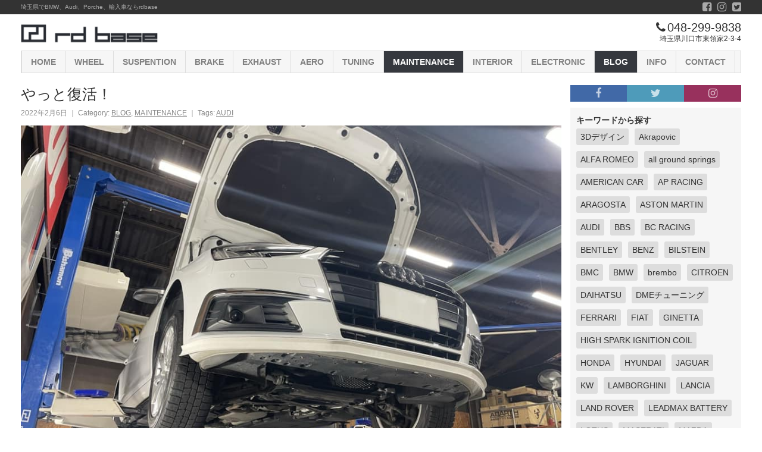

--- FILE ---
content_type: text/html; charset=UTF-8
request_url: https://rdbase.jp/18193/
body_size: 8065
content:
<!DOCTYPE html>
<html lang="ja"
	itemscope 
	itemtype="http://schema.org/Article" 
	prefix="og: http://ogp.me/ns#"  class="jp">
<head>
<meta charset="UTF-8">
<meta name="viewport" content="width=device-width,initial-scale=1.0,minimum-scale=1.0,maximum-scale=1.0,user-scalable=no">
<meta content="IE=edge" http-equiv="X-UA-Compatible">
<link rel="pingback" href="https://rdbase.jp/xmlrpc.php">
<title>やっと復活！ | rdbase</title>

<!-- All in One SEO Pack 2.6.1 by Michael Torbert of Semper Fi Web Design[393,421] -->
<link rel="canonical" href="https://rdbase.jp/18193/" />
<meta property="og:title" content="やっと復活！ | rdbase" />
<meta property="og:type" content="article" />
<meta property="og:url" content="https://rdbase.jp/18193/" />
<meta property="og:image" content="https://rdbase.jp/wp-content/uploads/2022/02/273377926_2989046411348206_955776480802892952_n.jpg" />
<meta property="og:site_name" content="rdbase" />
<meta property="og:description" content="不動になってしまったAUDI A4さん、空が明るくなった頃やっと動きました‼︎ テスト走行して完成ですっ。" />
<meta property="article:tag" content="audi" />
<meta property="article:tag" content="blog" />
<meta property="article:tag" content="maintenance" />
<meta property="article:published_time" content="2022-02-05T22:00:20Z" />
<meta property="article:modified_time" content="2022-02-05T22:00:20Z" />
<meta name="twitter:card" content="summary" />
<meta name="twitter:site" content="@rdbase_kanemoto" />
<meta name="twitter:domain" content="https://twitter.com/rdbase_kanemoto" />
<meta name="twitter:title" content="やっと復活！ | rdbase" />
<meta name="twitter:description" content="不動になってしまったAUDI A4さん、空が明るくなった頃やっと動きました‼︎ テスト走行して完成ですっ。" />
<meta name="twitter:image" content="https://rdbase.jp/wp-content/uploads/2022/02/273377926_2989046411348206_955776480802892952_n.jpg" />
<meta itemprop="image" content="https://rdbase.jp/wp-content/uploads/2022/02/273377926_2989046411348206_955776480802892952_n.jpg" />
<!-- /all in one seo pack -->
<link rel='dns-prefetch' href='//s.w.org' />
<link rel="alternate" type="application/rss+xml" title="rdbase &raquo; フィード" href="https://rdbase.jp/feed/" />
<link rel="alternate" type="application/rss+xml" title="rdbase &raquo; コメントフィード" href="https://rdbase.jp/comments/feed/" />
<link rel="alternate" type="application/rss+xml" title="rdbase &raquo; やっと復活！ のコメントのフィード" href="https://rdbase.jp/18193/feed/" />
<link rel='stylesheet' id='contact-form-7-css'  href='https://rdbase.jp/wp-content/plugins/contact-form-7/includes/css/styles.css?ver=5.0.2' type='text/css' media='all' />
<link rel='prev' title='Cayenne  X  Vclass  X  911  X  E92M3！' href='https://rdbase.jp/18186/' />
<link rel='next' title='ラプターライナー！' href='https://rdbase.jp/18200/' />
<link rel='shortlink' href='https://rdbase.jp/?p=18193' />
<link rel="icon" href="https://rdbase.jp/wp-content/uploads/2019/11/cropped-favicon_large-32x32.png" sizes="32x32" />
<link rel="icon" href="https://rdbase.jp/wp-content/uploads/2019/11/cropped-favicon_large-192x192.png" sizes="192x192" />
<link rel="apple-touch-icon-precomposed" href="https://rdbase.jp/wp-content/uploads/2019/11/cropped-favicon_large-180x180.png" />
<meta name="msapplication-TileImage" content="https://rdbase.jp/wp-content/uploads/2019/11/cropped-favicon_large-270x270.png" />
<link href="https://rdbase.jp/wp-content/themes/rdbase/js/vendor/font-awesome/css/font-awesome.min.css" rel="stylesheet" type="text/css">
<link href="https://rdbase.jp/wp-content/themes/rdbase/js/vendor/swiper/dist/css/swiper.min.css" rel="stylesheet" type="text/css">
<link href="https://rdbase.jp/wp-content/themes/rdbase/js/vendor/slick-carousel/slick/slick.css" rel="stylesheet" type="text/css">
<link href="https://rdbase.jp/wp-content/themes/rdbase/css/theme-default/fivee-base.min.css" rel="stylesheet" type="text/css">
<link href="https://rdbase.jp/wp-content/themes/rdbase/css/theme-default/unique.min.css?ver=06.01.01" rel="stylesheet" type="text/css">
<link href="https://rdbase.jp/wp-content/themes/rdbase/img/favicon.ico" rel="icon" type="image/vnd.microsoft.icon">
</head>
<body class="post-template-default single single-post postid-18193 single-format-standard category-9 category-8">
  <!-- header top////////////////////////////////////////////// -->
  <div class="header-sub ef-bg-theme">
    <div class="st-inner">
      <div class="is-table ef-w100p">
        <div class="is-table-cell ef-vam">
          埼玉県でBMW、Audi、Porche、輸入車ならrdbase
        </div>
        <div class="is-table-cell ef-txt-right ef-mw80 ef-vam">
          <ul class="ef-float7">
            <li class="ef-float-right">
              <a href="https://twitter.com/rdbase_kanemoto" target="_blank" class="is-block ef-lh">
                <i class="fa fa-twitter-square"></i>
              </a>
            </li>
            <li class="ef-float-right">
              <a href="https://www.instagram.com/hirotaka_kanemoto/" target="_blank" class="is-block ef-lh">
                <i class="fa fa-instagram"></i>
              </a>
            </li>
            <li class="ef-float-right">
              <a href="https://ja-jp.facebook.com/rdbase/" target="_blank" class="is-block ef-lh">
                <i class="fa fa-facebook-square"></i>
              </a>
            </li>
          </ul>
        </div>
      </div>
    </div>
  </div>
  <!-- header////////////////////////////////////////////// -->
  <header class="page-header">
    <div class="st-body">
      <div class="st-inner is-table ef-w100p">
        <div class="is-table-cell">
          <a href="https://rdbase.jp/" class="wrap-logo is-block">
            <img class="logo" src="https://rdbase.jp/wp-content/themes/rdbase/img/logo.gif" alt="rdbase">
          </a>
        </div>
        <div class="wrap-store is-table-cell ef-vam">
          <div class="rs1-hide">
            <div class="wrap-tel ef-fs20 ef-txt-right ef-lh">
              <i class="fa fa-phone ef-mgr-3"></i>
              048-299-9838
            </div>
            <div class="wrap-ad ef-fs12 ef-txt-right">埼玉県川口市東領家2-3-4</div>
          </div>
          <div class="rs1-show">
            <div class="wrap-tel ef-fs20 ef-txt-right ef-lh">
              <a href="tel:048-299-9838">
                <i class="fa fa-phone ef-mgr-3"></i>
                048-299-9838
              </a>
            </div>
            <div class="wrap-ad ef-fs12 ef-txt-right">埼玉県川口市東領家2-3-4</div>
          </div>
        </div>
      </div>
    </div>
  </header>
  <!-- gloval-nav /////////////////////////// -->
    <nav class="page-nav">
    <div class="st-inner">
      <div class="nav-wrap js-nav-swiper swiper-container">
        <ul class="swiper-wrapper">
          <li class="swiper-slide">
            <a class="home" href="https://rdbase.jp/">
              HOME
            </a>
          </li>
          <li class="swiper-slide">
            <a class="cat2" href="https://rdbase.jp/category/cat1">
              WHEEL
            </a>
          </li>
          <li class="swiper-slide">
            <a class="cat3" href="https://rdbase.jp/category/cat2">
              SUSPENTION
            </a>
          </li>
          <li class="swiper-slide">
            <a class="cat4" href="https://rdbase.jp/category/cat3">
              BRAKE
            </a>
          </li>
          <li class="swiper-slide">
            <a class="cat5" href="https://rdbase.jp/category/cat4">
              EXHAUST
            </a>
          </li>
          <li class="swiper-slide">
            <a class="cat6" href="https://rdbase.jp/category/cat5">
              AERO
            </a>
          </li>
          <li class="swiper-slide">
            <a class="cat7" href="https://rdbase.jp/category/cat6">
              TUNING
            </a>
          </li>
          <li class="swiper-slide">
            <a class="cat8" href="https://rdbase.jp/category/cat7">
              MAINTENANCE
            </a>
          </li>
          <li class="swiper-slide">
            <a class="cat9" href="https://rdbase.jp/category/cat9">
              INTERIOR
            </a>
          </li>
          <li class="swiper-slide">
            <a class="cat10" href="https://rdbase.jp/category/cat10">
              ELECTRONIC
            </a>
          </li>
          <li class="swiper-slide">
            <a class="cat11" href="https://rdbase.jp/category/cat8">
              BLOG
            </a>
          </li>
          <li class="swiper-slide">
            <a class="cat12" href="https://rdbase.jp/category/cat11">
              INFO
            </a>
          </li>
          <li class="swiper-slide">
            <a class="contact" href="https://rdbase.jp/contact">
              CONTACT
            </a>
          </li>

	<!-- <li class="swiper-slide">
            <a class="cat13" href="http://rdbase.shop">
              SHOP
            </a>
          </li> -->
			
        </ul>
      </div>
    </div>
  </nav>  <!-- page-container////////////////////////////////////////////// -->
  <main class="page-container">
    <div class="st-body js-page-contents">
      <div class="st-inner">
                <!-- / page-main////////////////////////////////////////////// -->
        <div class="page-contents ef-mgt20">
          <div class="st-body js-page-contents">
            <div class="st-inner">
              <div class="contents-left">
                <div class="st-inner">
                  <div class="article">
                    <h1 class="page-title ef-fs25 ef-mgb7">
                      やっと復活！
                    </h1>
                    <div class="overview ef-mgb10">
                      <div class="overview-left">
                        <div class="meta ef-txt-gray ef-fs12">
                          <span class="timestamp">
                            2022年2月6日
                          </span>
                          &#65372;
                          <span class="category">
                            Category:
                            <a href="https://rdbase.jp/category/cat8/" rel="category tag">BLOG</a>, <a href="https://rdbase.jp/category/cat7/" rel="category tag">MAINTENANCE</a>
                          </span>
                          &#65372;
                          <span class="tags">
                            Tags: <a href="https://rdbase.jp/tag/audi/" rel="tag">AUDI</a> 

                          </span>
                        </div>
                      </div>
                    </div>
                    <!-- sentence////////////////////////////////////////////// -->
                    <div class="sentence">
                      <p><img src="https://rdbase.jp/wp-content/uploads/2022/02/272435254_2989046428014871_1377126563656649476_n.jpg" alt="やっと復活！" class="alignnone size-full wp-image-18191" /></p>
<p>不動になってしまったAUDI A4さん、空が明るくなった頃やっと動きました‼︎<br />
テスト走行して完成ですっ。</p>
<p><img src="https://rdbase.jp/wp-content/uploads/2022/02/273377926_2989046411348206_955776480802892952_n.jpg" alt="やっと復活！" class="alignnone size-full wp-image-18190" /></p>
<p><img src="https://rdbase.jp/wp-content/uploads/2022/02/273431128_2989046464681534_9072017113969383765_n.jpg" alt="やっと復活！" class="alignnone size-full wp-image-18192" /></p>
                    </div>
                    <!-- writer////////////////////////////////////////////// -->
                    <div class="writer ef-txt-gray">
                      <ul class="ef-float10">
                        <li class="credit-default ef-float-right ef-mgb7">
                          Written by:
                          <a class="is-linkrev" href="https://rdbase.jp/author/staff/">
                            STAFF                          </a>
                        </li>
                      </ul>
                    </div>
                    <!-- sns////////////////////////////////////////////// -->
                    <div class="sns ef-mgb10">
                      <div class="is-bold ef-mgb10">
                        この記事を共有する
                      </div>
                      <div class="ef-float is-col2">
                        <div class="ef-float-left ef-mgb20">
                          <div class="st-inner ef-pdr3">
                            <a class="cp-btn-large tw-btn ef-w100p" onclick="window.open('https://twitter.com/intent/tweet?text=やっと復活！&amp;url=https://rdbase.jp/18193/&amp;via=rdbase_kanemoto','やっと復活！','width=600,height=350,scrollbars=yes');return false;">
                              <i class="fa fa-twitter"></i>
                              Share<span class="sns-name"> on Twitter</span>
                            </a>
                          </div>
                        </div>
                        <div class="ef-float-left ef-mgb20">
                          <div class="st-inner ef-pdl3">
                            <a class="cp-btn-large fb-btn ef-w100p" onclick="window.open('https://www.facebook.com/sharer/sharer.php?u=https://rdbase.jp/18193/','やっと復活！','width=600,height=350,scrollbars=yes');return false;">
                              <i class="fa fa-facebook"></i>
                              Share<span class="sns-name"> on Facebook</span>
                            </a>
                          </div>
                        </div>
                      </div>
                    </div>
                    <!-- contect////////////////////////////////////////////// -->
                    <div class="article-contact ef-mgb40">
                      <div class="is-bold ef-mgb10">
                        お問い合わせ
                      </div>
                      <a class="cp-btn ef-w100p is-block ef-fs16 js-collapse js-collapse-parent0" href="#">
                        この記事に関するお問い合わせ
                        <i class="fa fa-caret-down"></i>
                      </a>
                      <div class="ef-mgt3 js-collapse-child0" style="display:none;">
                        <div class="st-inner">
                          <div role="form" class="wpcf7" id="wpcf7-f474-p18193-o1" lang="ja" dir="ltr">
<div class="screen-reader-response"></div>
<form action="/18193/#wpcf7-f474-p18193-o1" method="post" class="wpcf7-form" novalidate="novalidate">
<div style="display: none;">
<input type="hidden" name="_wpcf7" value="474" />
<input type="hidden" name="_wpcf7_version" value="5.0.2" />
<input type="hidden" name="_wpcf7_locale" value="ja" />
<input type="hidden" name="_wpcf7_unit_tag" value="wpcf7-f474-p18193-o1" />
<input type="hidden" name="_wpcf7_container_post" value="18193" />
</div>
<div class="contact-wrap ef-mgt50">
                  <!-- // block///////////////////////////////////////// --></p>
<div class="ef-mgb20">
<div class="name ef-mgb3 is-table ef-w100p">
<div class="is-table-cell ef-w50 ef-vat">
                        お名前
                      </div>
<div class="is-table-cell ic-caution ef-vat">
<div class="cp-tag-mini ef-cp-red ef-rd3 ef-mgl7 ef-mgt3 is-block ef-w40">
                          必須
                        </div>
</p></div>
</p></div>
<div>
                      <span class="your-name"><span class="wpcf7-form-control-wrap input-1"><input type="text" name="input-1" value="" size="40" class="wpcf7-form-control wpcf7-text wpcf7-validates-as-required cp-input ef-w100p" aria-required="true" aria-invalid="false" /></span></span>
                    </div>
</p></div>
<p>                  <!-- // block///////////////////////////////////////// --></p>
<div class="ef-mgb20">
<div class="name ef-mgb3 is-table ef-w100p">
<div class="is-table-cell ef-w50 ef-vat">
                        E-mail
                      </div>
<div class="is-table-cell ic-caution ef-vat">
<div class="cp-tag-mini ef-cp-red ef-rd3 ef-mgl7 ef-mgt3 is-block ef-w40">
                          必須
                        </div>
</p></div>
</p></div>
<div>
                      <span class="your-email"><span class="wpcf7-form-control-wrap input-2"><input type="email" name="input-2" value="" size="40" class="wpcf7-form-control wpcf7-text wpcf7-email wpcf7-validates-as-required wpcf7-validates-as-email cp-input ef-w100p" aria-required="true" aria-invalid="false" /></span></span>
                    </div>
</p></div>
<p>                  <!-- // block///////////////////////////////////////// --></p>
<div class="ef-mgb20">
<div class="name ef-mgb3 is-table ef-w100p">
<div class="is-table-cell ef-w80 ef-vat">
                        お電話
                      </div>
</p></div>
<div>
                      <span class="your-name"><span class="wpcf7-form-control-wrap input-3"><input type="tel" name="input-3" value="" size="40" class="wpcf7-form-control wpcf7-text wpcf7-tel wpcf7-validates-as-tel cp-input ef-w100p" aria-invalid="false" /></span></span>
                    </div>
</p></div>
<p>                  <!-- // block///////////////////////////////////////// --></p>
<div class="ef-mgb20">
<div class="name ef-mgb3 is-table ef-w100p">
<div class="is-table-cell ef-w80 ef-vat">
                        タイトル
                      </div>
</p></div>
<div>
                      <span class="your-name"><span class="wpcf7-form-control-wrap input-4"><input type="text" name="input-4" value="" size="40" class="wpcf7-form-control wpcf7-text cp-input ef-w100p" aria-invalid="false" /></span></span>
                    </div>
</p></div>
<p>                  <!-- // block///////////////////////////////////////// --></p>
<div class="ef-mgb20">
<div class="name ef-mgb3 is-table ef-w100p">
<div class="is-table-cell ef-w80 ef-vat">
                        メッセージ
                      </div>
<div class="is-table-cell ic-caution ef-vat">
<div class="cp-tag-mini ef-cp-red ef-rd3 ef-mgl7 ef-mgt3 is-block ef-w40">
                          必須
                        </div>
</p></div>
</p></div>
<div>
                      <span class="your-name"><span class="wpcf7-form-control-wrap input-5"><textarea name="input-5" cols="40" rows="10" class="wpcf7-form-control wpcf7-textarea wpcf7-validates-as-required cp-textarea ef-mh200 ef-w100p" aria-required="true" aria-invalid="false"></textarea></span></span>
                    </div>
</p></div>
<p>                  <!-- // block///////////////////////////////////////// --></p>
<div class="response-wrap">
<div class="wpcf7-response-output wpcf7-display-none"></div>
</div>
<div class="ef-mgb100 ef-txt-center">
                   <input type="submit" value="送信する" class="wpcf7-form-control wpcf7-submit ef-fs20 cp-btn-large ef-cp-blue" />
                  </div>
</p></div>
</form></div>                        </div>
                      </div>
                    </div>
                    <!-- related////////////////////////////////////////////// -->
                    <div class="related">
                      <div class="st-inner">
                        <div class="is-bold ef-mgb10">
                          この記事も読まれています
                        </div>
                        <div class="loop-wrap">
                          <ul class="loop">
                                          <li>
                  <div class="st-inner">
                    <a class="thumbnail" href="https://rdbase.jp/16114/">
                      <img src="https://rdbase.jp/wp-content/uploads/2021/08/223800349_2857263901193125_1542682670753173749_n2-300x225.jpg" class="ef-pdr10 wp-post-image" alt="C207  X  BC RACING！" />
                    </a>
                    <div class="summary">
                      <div class="st-inner">
                        <h2 class="title">
                          <a href="https://rdbase.jp/16114/">C207  X  BC RACING！</a>
                        </h2>
                        <div class="meta ef-txt-gray ef-fs12">
                          <span class="timestamp">
                            <!-- diff -->
                            2021年8月1日
                          </span>
                          &#65372;
                          <span class="category">
                            Tags: <a href="https://rdbase.jp/tag/bc-racing/" rel="tag">BC RACING</a>, <a href="https://rdbase.jp/tag/benz/" rel="tag">BENZ</a> 

                          </span>
                        </div>
                        <div class="description js-description">
                          

BENZ C207さんに車高調の取付作業‼︎







電子制御ダンパー装着車でしたが電子ダンパーは外してBC RACINGのコイルオーバ...
                        </div>
                      </div>
                    </div>
                  </div>
                </li>
                <li>
                  <div class="st-inner">
                    <a class="thumbnail" href="https://rdbase.jp/7018/">
                      <img src="https://rdbase.jp/wp-content/uploads/2019/08/68713353_2299332553652932_8976255303863500800_n1-300x225.jpg" class="ef-pdr10 wp-post-image" alt="BMW E90 メンテナンス！" />
                    </a>
                    <div class="summary">
                      <div class="st-inner">
                        <h2 class="title">
                          <a href="https://rdbase.jp/7018/">BMW E90 メンテナンス！</a>
                        </h2>
                        <div class="meta ef-txt-gray ef-fs12">
                          <span class="timestamp">
                            <!-- diff -->
                            2019年8月22日
                          </span>
                          &#65372;
                          <span class="category">
                            Tags: <a href="https://rdbase.jp/tag/bmw/" rel="tag">BMW</a>, <a href="https://rdbase.jp/tag/motul/" rel="tag">MOTUL</a> 

                          </span>
                        </div>
                        <div class="description js-description">
                          BMW E90さん ATF・デフオイル・ブレーキフルード交換にマイクロフィルター交換。













ATFはフィルターまで交換...
                        </div>
                      </div>
                    </div>
                  </div>
                </li>
                <li>
                  <div class="st-inner">
                    <a class="thumbnail" href="https://rdbase.jp/28155/">
                      <img src="https://rdbase.jp/wp-content/uploads/2024/07/451369409_1028123412654513_4328502539031370013_n-300x225.jpg" class="ef-pdr10 wp-post-image" alt="油脂類交換！" />
                    </a>
                    <div class="summary">
                      <div class="st-inner">
                        <h2 class="title">
                          <a href="https://rdbase.jp/28155/">油脂類交換！</a>
                        </h2>
                        <div class="meta ef-txt-gray ef-fs12">
                          <span class="timestamp">
                            <!-- diff -->
                            2024年7月15日
                          </span>
                          &#65372;
                          <span class="category">
                            Tags: <a href="https://rdbase.jp/tag/audi/" rel="tag">AUDI</a>, <a href="https://rdbase.jp/tag/bmw/" rel="tag">BMW</a>, <a href="https://rdbase.jp/tag/vw/" rel="tag">VW</a> 

                          </span>
                        </div>
                        <div class="description js-description">
                          





















油脂類の交換作業でご来店のA1さん S1さん S6さん GOLF Rさん MINIさん 335iさん M2さん‼...
                        </div>
                      </div>
                    </div>
                  </div>
                </li>
                <li>
                  <div class="st-inner">
                    <a class="thumbnail" href="https://rdbase.jp/31973/">
                      <img src="https://rdbase.jp/wp-content/uploads/2025/08/533964812_1379997747467076_7120247821653081177_n-1-300x225.jpg" class="ef-pdr10 wp-post-image" alt="F80M3  X  F80M3！" />
                    </a>
                    <div class="summary">
                      <div class="st-inner">
                        <h2 class="title">
                          <a href="https://rdbase.jp/31973/">F80M3  X  F80M3！</a>
                        </h2>
                        <div class="meta ef-txt-gray ef-fs12">
                          <span class="timestamp">
                            <!-- diff -->
                            2025年8月18日
                          </span>
                          &#65372;
                          <span class="category">
                            Tags: <a href="https://rdbase.jp/tag/bmw/" rel="tag">BMW</a>, <a href="https://rdbase.jp/tag/motul/" rel="tag">MOTUL</a> 

                          </span>
                        </div>
                        <div class="description js-description">
                          



BMW M3さん エンジンオイル交換にDCTのフルード交換をさせていただきました!









フルードのレベルあわせにキャ...
                        </div>
                      </div>
                    </div>
                  </div>
                </li>
                <li>
                  <div class="st-inner">
                    <a class="thumbnail" href="https://rdbase.jp/20872/">
                      <img src="https://rdbase.jp/wp-content/uploads/2022/10/312461455_532710835529109_4803179576435717231_n-300x225.jpg" class="ef-pdr10 wp-post-image" alt="グリル交換  X  バッテリーあがり！" />
                    </a>
                    <div class="summary">
                      <div class="st-inner">
                        <h2 class="title">
                          <a href="https://rdbase.jp/20872/">グリル交換  X  バッテリーあがり！</a>
                        </h2>
                        <div class="meta ef-txt-gray ef-fs12">
                          <span class="timestamp">
                            <!-- diff -->
                            2022年10月23日
                          </span>
                          &#65372;
                          <span class="category">
                            Tags: <a href="https://rdbase.jp/tag/audi/" rel="tag">AUDI</a>, <a href="https://rdbase.jp/tag/benz/" rel="tag">BENZ</a> 

                          </span>
                        </div>
                        <div class="description js-description">
                          





AMG C43さん パナメリカーナグリルの取付作業!
フルブラック仕様を選択。
やっぱり社外なので爪がきついところは削ったり...
                        </div>
                      </div>
                    </div>
                  </div>
                </li>
                <li>
                  <div class="st-inner">
                    <a class="thumbnail" href="https://rdbase.jp/11725/">
                      <img src="https://rdbase.jp/wp-content/uploads/2020/06/105708992_2552637061655812_7125463058302486216_o1-300x225.jpg" class="ef-pdr10 wp-post-image" alt="eS4！" />
                    </a>
                    <div class="summary">
                      <div class="st-inner">
                        <h2 class="title">
                          <a href="https://rdbase.jp/11725/">eS4！</a>
                        </h2>
                        <div class="meta ef-txt-gray ef-fs12">
                          <span class="timestamp">
                            <!-- diff -->
                            2020年6月26日
                          </span>
                          &#65372;
                          <span class="category">
                            Tags: <a href="https://rdbase.jp/tag/audi/" rel="tag">AUDI</a> 

                          </span>
                        </div>
                        <div class="description js-description">
                          



お客様のAUDI Q5が掲載されているので久々に本を買いました‼️
#rdbase #es4 #audi #q5 #sline
www.rdbase.jp @ rd base
                        </div>
                      </div>
                    </div>
                  </div>
                </li>
                          </ul>
                        </div>
                      </div>
                    </div>
                  </div>
                </div>
              </div>
                            <div class="contents-right">
                <div class="st-inner">
                  <!-- sns-links/////////////////////////// -->
                  <div class="sns-links ef-mgb10">
                    <ul class="ef-float is-col3 ef-txt-white">
                      <li>
                        <a class="fb" href="https://ja-jp.facebook.com/rdbase/" target="_blank">
                          <i class="fa fa-facebook"></i>
                        </a>
                      </li>
                      <li>
                        <a class="tw" href="https://twitter.com/rdbase_kanemoto" target="_blank">
                          <i class="fa fa-twitter"></i>
                        </a>
                      </li>
                      <li>
                        <a class="is" href="https://www.instagram.com/hirotaka_kanemoto/" target="_blank">
                          <i class="fa fa-instagram"></i>
                        </a>
                      </li>
                    </ul>
                  </div>
                  <!-- tag-cate/////////////////////////// -->
                  <div class="page-items ef-mgb10">
                    <div class="st-inner">
                      <!-- item ///////////////////////// -->
                      <div class="page-items-list ef-mgb10">
                        <strong class="is-block ef-mgb3">キーワードから探す</strong>
                        <ul class="ef-float10">
                          <li><a href="https://rdbase.jp/tag/3d%e3%83%87%e3%82%b6%e3%82%a4%e3%83%b3/">3Dデザイン</a></li><li><a href="https://rdbase.jp/tag/akrapovic/">Akrapovic</a></li><li><a href="https://rdbase.jp/tag/alfa-romeo/">ALFA ROMEO</a></li><li><a href="https://rdbase.jp/tag/all-ground-springs/">all ground springs</a></li><li><a href="https://rdbase.jp/tag/american-car/">AMERICAN CAR</a></li><li><a href="https://rdbase.jp/tag/ap-racing/">AP RACING</a></li><li><a href="https://rdbase.jp/tag/aragosta/">ARAGOSTA</a></li><li><a href="https://rdbase.jp/tag/aston-martin/">ASTON MARTIN</a></li><li><a href="https://rdbase.jp/tag/audi/">AUDI</a></li><li><a href="https://rdbase.jp/tag/bbs/">BBS</a></li><li><a href="https://rdbase.jp/tag/bc-racing/">BC RACING</a></li><li><a href="https://rdbase.jp/tag/bentley/">BENTLEY</a></li><li><a href="https://rdbase.jp/tag/benz/">BENZ</a></li><li><a href="https://rdbase.jp/tag/bilstein/">BILSTEIN</a></li><li><a href="https://rdbase.jp/tag/bmc/">BMC</a></li><li><a href="https://rdbase.jp/tag/bmw/">BMW</a></li><li><a href="https://rdbase.jp/tag/brembo/">brembo</a></li><li><a href="https://rdbase.jp/tag/citroen/">CITROEN</a></li><li><a href="https://rdbase.jp/tag/daihatsu/">DAIHATSU</a></li><li><a href="https://rdbase.jp/tag/dme%e3%83%81%e3%83%a5%e3%83%bc%e3%83%8b%e3%83%b3%e3%82%b0/">DMEチューニング</a></li><li><a href="https://rdbase.jp/tag/ferrari/">FERRARI</a></li><li><a href="https://rdbase.jp/tag/fiat/">FIAT</a></li><li><a href="https://rdbase.jp/tag/ginetta/">GINETTA</a></li><li><a href="https://rdbase.jp/tag/high-spark-ignition-coil/">HIGH SPARK IGNITION COIL</a></li><li><a href="https://rdbase.jp/tag/honda/">HONDA</a></li><li><a href="https://rdbase.jp/tag/hyundai/">HYUNDAI</a></li><li><a href="https://rdbase.jp/tag/jaguar/">JAGUAR</a></li><li><a href="https://rdbase.jp/tag/kw/">KW</a></li><li><a href="https://rdbase.jp/tag/lamborghini/">LAMBORGHINI</a></li><li><a href="https://rdbase.jp/tag/lancia/">LANCIA</a></li><li><a href="https://rdbase.jp/tag/land-rover/">LAND ROVER</a></li><li><a href="https://rdbase.jp/tag/leadmax-battery/">LEADMAX BATTERY</a></li><li><a href="https://rdbase.jp/tag/lotus/">LOTUS</a></li><li><a href="https://rdbase.jp/tag/maserati/">MASERATI</a></li><li><a href="https://rdbase.jp/tag/mazda/">MAZDA</a></li><li><a href="https://rdbase.jp/tag/mclaren/">McLaren</a></li><li><a href="https://rdbase.jp/tag/mega-life-battery/">MEGA LiFe Battery</a></li><li><a href="https://rdbase.jp/tag/mini/">MINI</a></li><li><a href="https://rdbase.jp/tag/mitsubishi/">MITSUBISHI</a></li><li><a href="https://rdbase.jp/tag/motul/">MOTUL</a></li><li><a href="https://rdbase.jp/tag/mss/">MSS</a></li><li><a href="https://rdbase.jp/tag/neutrale/">neutrale</a></li><li><a href="https://rdbase.jp/tag/nissan/">NISSAN</a></li><li><a href="https://rdbase.jp/tag/peugeot/">PEUGEOT</a></li><li><a href="https://rdbase.jp/tag/porsche/">PORSCHE</a></li><li><a href="https://rdbase.jp/tag/rays/">RAYS</a></li><li><a href="https://rdbase.jp/tag/rdd/">Rdd</a></li><li><a href="https://rdbase.jp/tag/recaro/">RECARO</a></li><li><a href="https://rdbase.jp/tag/renault/">RENAULT</a></li><li><a href="https://rdbase.jp/tag/rolls-royce/">ROLLS ROYCE</a></li><li><a href="https://rdbase.jp/tag/saab/">SAAB</a></li><li><a href="https://rdbase.jp/tag/sachs/">SACHS</a></li><li><a href="https://rdbase.jp/tag/simca/">SIMCA</a></li><li><a href="https://rdbase.jp/tag/smart/">SMART</a></li><li><a href="https://rdbase.jp/tag/subaru/">SUBARU</a></li><li><a href="https://rdbase.jp/tag/suzuki/">SUZUKI</a></li><li><a href="https://rdbase.jp/tag/tesra/">TESRA</a></li><li><a href="https://rdbase.jp/tag/tillett/">Tillett</a></li><li><a href="https://rdbase.jp/tag/toyota/">TOYOTA</a></li><li><a href="https://rdbase.jp/tag/volvo/">VOLVO</a></li><li><a href="https://rdbase.jp/tag/vw/">VW</a></li><li><a href="https://rdbase.jp/tag/%e3%81%8a%e3%81%99%e3%81%99%e3%82%81%e5%95%86%e5%93%81/">おすすめ商品</a></li><li><a href="https://rdbase.jp/tag/%e3%82%ad%e3%83%a3%e3%83%b3%e3%83%9a%e3%83%bc%e3%83%b3/">キャンペーン</a></li><li><a href="https://rdbase.jp/tag/%e3%82%b5%e3%83%bc%e3%82%ad%e3%83%83%e3%83%88/">サーキット</a></li><li><a href="https://rdbase.jp/tag/%e3%83%af%e3%83%b3%e3%82%aa%e3%83%95%e3%83%9e%e3%83%95%e3%83%a9%e3%83%bc/">ワンオフマフラー</a></li>                          </ul>
                      </div>
                    </div>
                  </div>
                  <!-- page-search /////////////////////// -->
                  <div class="page-search ef-mgb20">
                    <div class="st-inner">
                    <form role="search" method="get" class="search-form" action="https://rdbase.jp/">
                <ul class="cp-input-icon-right ef-w100p">
                  <li>
                    <i class="fa fa-search"></i>
                  </li>
                  <li>
                    <input type="search" class="cp-input ef-w100p" placeholder="Search Keyword" value="" name="s" />
                  </li>
                </ul>
              </form>                    </div>
                  </div>
                  <!-- banners /////////////////////// -->
                   <!-- <div class="bn-wrap ef-mgb10">
                    <a href="http://rdbase.shop/" target="_blank">
                      <img class="is-block" src="http://rdbase.shop/wp-content/uploads/2019/11/banner_shop.jpg" alt="Online Store">
                    </a>
                  </div>	   
                  <div class="bn-wrap ef-mgb10">
                    <a href="https://mcchip-dkr.com/" target="_blank">
                      <img class="is-block" src="https://rdbase.jp/wp-content/themes/rdbase/img/bn/banner_21.jpg" alt="mcchip-dkr">
                    </a>
                  </div>-->
                  <div class="bn-wrap ef-mgb10">
                    <a href="https://mss-japan.shop-pro.jp/" target="_blank">
                      <img class="is-block" src="https://rdbase.jp/wp-content/themes/rdbase/img/bn/banner_26.jpg" alt="MMSサスペンション">
                    </a>
                  </div>
                  <div class="bn-wrap ef-mgb10">
                    <a href="http://www.rayswheels.co.jp/" target="_blank">
                      <img class="is-block" src="https://rdbase.jp/wp-content/themes/rdbase/img/bn/banner_24.jpg" alt="RAYS">
                    </a>
                  </div>
                  <div class="bn-wrap ef-mgb10">
                    <a href="http://www.brembo.com/jp/" target="_blank">
                      <img class="is-block" src="https://rdbase.jp/wp-content/themes/rdbase/img/bn/banner_22.png" alt="brembo">
                    </a>
                  </div>
                  <div class="bn-wrap ef-mgb10">
                    <a href="http://www.okadaprojects.com/" target="_blank">
                      <img class="is-block" src="https://rdbase.jp/wp-content/themes/rdbase/img/bn/banner_25.png" alt="PLASMADIRECT">
                    </a>
                  </div>
                  <div class="bn-wrap ef-mgb10">
                    <a href="https://www.kwsuspensions.net/products" target="_blank">
                      <img class="is-block" src="https://rdbase.jp/wp-content/themes/rdbase/img/bn/banner_09.jpg" alt="kwsuspensions">
                    </a>
                  </div>
                  <div class="bn-wrap ef-mgb10">
                    <a href="http://racingmate.jp/__sachs/sachs_info.cgi" target="_blank">
                      <img class="is-block" src="https://rdbase.jp/wp-content/themes/rdbase/img/bn/banner_12.jpg" alt="sachs">
                    </a>
                  </div>
                  <div class="bn-wrap ef-mgb10">
                    <a href="http://www.tpl.co.jp/aragosta/" target="_blank">
                      <img class="is-block" src="https://rdbase.jp/wp-content/themes/rdbase/img/bn/banner_10.jpg" alt="aragosta">
                    </a>
                  </div>
                  <div class="bn-wrap ef-mgb10">
                    <a href="https://rdbase.jp/tag/%E3%83%AF%E3%83%B3%E3%82%AA%E3%83%95%E3%83%9E%E3%83%95%E3%83%A9%E3%83%BC/">
                      <img class="is-block" src="https://rdbase.jp/wp-content/themes/rdbase/img/bn/banner_13.png" alt="ワンオフマフラー">
                    </a>
                  </div>
                  <div class="bn-wrap ef-mgb10">
                    <a href="http://www.bmw-tokyo.co.jp/jp/tokyo/ja/index.html" target="_blank">
                      <img class="is-block" src="https://rdbase.jp/wp-content/themes/rdbase/img/bn/banner_23.jpg" alt="bmw">
                    </a>
                  </div>
                  <div class="bn-wrap ef-mgb10">
                    <a href="https://streetchic.jp/" target="_blank">
                      <img class="is-block" src="https://rdbase.jp/wp-content/themes/rdbase/img/bn/banner_17.jpg" alt="カスタム、チューニングカーのstreetchic">
                    </a>
                  </div>
                </div>
              </div>
            </div>
          </div>
        </div>
      </div>
    </div>
  </main>
  <!-- footer///////////////////////////////////////////// -->
  <footer class="page-footer">
    <div class="st-body">
      <div class="st-inner">
        <div class="footer-logo ef-mgb10">
          <a href="https://rdbase.jp/">
            <img class="logo" src="https://rdbase.jp/wp-content/themes/rdbase/img/logo-footer.png" alt="rdbase">
          </a>
        </div>
        <!-- copyright /////////////////////////// -->
        <div class="footer-info">
          <div class="company-info ef-box-center">
            <hr class="cp-hr1-dotted ef-mgb20">
            <div class="company-wrap ef-mgb40">
              <ul class="ef-float10">
                <li class="company-add"><strong>Address</strong>: 埼玉県川口市東領家2-3-4</li>
                <li class="company-closed"><strong>Closed</strong>: 毎週水曜日 / 木曜日<small>（その他定休日はお知らせをご覧ください）</small></li>
                <li class="company-hours"><strong>Hours</strong>: AM10:00-PM7:00</li>
                <li class="company-tel"><a href="Tel:048-299-9838"><strong>Tel</strong>: 048-299-9838</a></li>
                <li class="company-fax"><strong>Fax</strong>: 048-299-9839</li>
                <li class="company-contact"><a href="https://rdbase.jp/contact"><strong>Contact</strong>: お問い合わせ</a></li>
              </ul>
            </div>
          </div>
        </div>
      </div>
      <div class="copyright ef-mgt10 ef-fs11">
        Copyright &copy; 2026 rdbase all rights reserved.
      </div>
    </div>
  </footer>
  <!-- scrolltop/////////////////////////////////////////// -->
  <div class="md-scrolltop js-scrolltop" style="display:none;">
    <div class="st-body ef-sdw01">
      <div class="st-inner">
        <a class="ef-fs20" href="javascript:void(0);" id="js-pageTop">
          <i class="fa fa-arrow-up ef-txt-gray"></i>
        </a>
      </div>
    </div>
  </div>
<!-- script//////////////////////////////////////////// -->
<script type='text/javascript' src='https://rdbase.jp/wp-content/themes/rdbase/js/vendor/jquery/dist/jquery.min.js?ver=3.2.1'></script>
<script type='text/javascript'>
/* <![CDATA[ */
var wpcf7 = {"apiSettings":{"root":"https:\/\/rdbase.jp\/wp-json\/contact-form-7\/v1","namespace":"contact-form-7\/v1"},"recaptcha":{"messages":{"empty":"\u3042\u306a\u305f\u304c\u30ed\u30dc\u30c3\u30c8\u3067\u306f\u306a\u3044\u3053\u3068\u3092\u8a3c\u660e\u3057\u3066\u304f\u3060\u3055\u3044\u3002"}}};
/* ]]> */
</script>
<script type='text/javascript' src='https://rdbase.jp/wp-content/plugins/contact-form-7/includes/js/scripts.js?ver=5.0.2'></script>
<script type='text/javascript' src='https://rdbase.jp/wp-content/themes/rdbase/js/vendor/swiper/dist/js/swiper.min.js?ver=4.9.26'></script>
<script type='text/javascript' src='https://rdbase.jp/wp-content/themes/rdbase/js/vendor/slick-carousel/slick/slick.min.js?ver=4.9.26'></script>
<script type='text/javascript' src='https://rdbase.jp/wp-content/themes/rdbase/js/fivee-base.min.js?ver=06.01.00'></script>
<script type='text/javascript' src='https://rdbase.jp/wp-content/themes/rdbase/js/unique.min.js?ver=4.9.26'></script>
<script type='text/javascript' src='https://rdbase.jp/wp-includes/js/wp-embed.min.js?ver=4.9.26'></script>
</body>
</html>


--- FILE ---
content_type: text/css
request_url: https://rdbase.jp/wp-content/themes/rdbase/css/theme-default/fivee-base.min.css
body_size: 21237
content:
/* ■■■■■■■■■■■■■■■■■■■■■■■■■■■■■■■■■■■■■■■■■■■■■■■■■■■■■■■■■■■■■■
 *
 * Fivee-base
 * ver.1.6.3 / 2016.5.16
 * http://plain-web.com/fivee-base/apps/
 * Released under MIT license. Copyright 2016 Yusuke Maruyama.
 *
 * ■■■■■■■■■■■■■■■■■■■■■■■■■■■■■■■■■■■■■■■■■■■■■■■■■■■■■■■■■■■■■■ !*/html,body{margin:0;padding:0;min-width:auto;max-width:1240px}body{position:relative;background:#fff;font-size:14px;color:#333;line-height:1.6;font-family:Meiryo,メイリオ,Arial,Verdana,"Helvetica Neue",Helvetica,sans-serif}*,*:before,*:after{box-sizing:border-box}small{font-size:11px}em{font-style:normal}pre,code{font-family:Meiryo,メイリオ,Arial,Verdana,"Helvetica Neue",Helvetica,sans-serif}input,button{outline:0}input::-moz-focus-inner,button::-moz-focus-inner{border:0}*{-webkit-tap-highlight-color:transparent}img{border:0;width:100%}a{text-decoration:none;outline:none;color:#333}a:hover{text-decoration:underline;color:#666;transition:all .3s ease-in-out}a:hover img{opacity:.8;filter:alpha(opacity=80);transition:all .3s ease-in-out}ul{list-style-type:none;margin:0;padding:0}ol{margin-top:0;margin-bottom:0}.cp-list-disc>li{list-style-type:disc;margin-left:1em}.cp-list-decimal>li{list-style-type:decimal;margin-left:28px}.cp-list-dotted>li{padding-left:10px;background:url(../../img/ic-list-dotted.png) no-repeat 0 11px}.cp-list-hover>li a{padding:3px 7px;color:#333;display:block}.cp-list-hover>li a:hover{text-decoration:none}.cp-list-hover.ef-cp-white>li a:hover{background:#fff}.cp-list-hover.ef-cp-white>li.is-current a{background:#fff}.cp-list-hover.ef-cp-red>li a:hover{background:#FFEEF3}.cp-list-hover.ef-cp-red>li.is-current a{background:#FFEEF3}.cp-list-hover.ef-cp-orange>li a:hover{background:#FFF5DE}.cp-list-hover.ef-cp-orange>li.is-current a{background:#FFF5DE}.cp-list-hover.ef-cp-blue>li a:hover{background:#EEF9FF}.cp-list-hover.ef-cp-blue>li.is-current a{background:#EEF9FF}.cp-list-hover.ef-cp-green>li a:hover{background:#EFFFEE}.cp-list-hover.ef-cp-green>li.is-current a{background:#EFFFEE}.cp-list-hover.ef-cp-yellow>li a:hover{background:#FDFFEE}.cp-list-hover.ef-cp-yellow>li.is-current a{background:#FDFFEE}.cp-list-hover.ef-cp-brown>li a:hover{background:#EEE2DD}.cp-list-hover.ef-cp-brown>li.is-current a{background:#EEE2DD}.cp-list-hover.ef-cp-gray>li a:hover{background:#f6f6f6}.cp-list-hover.ef-cp-gray>li.is-current a{background:#f6f6f6}.cp-list-hover.ef-cp-theme>li a:hover{background:#333}.cp-list-hover.ef-cp-theme>li.is-current a{background:#333}dl,dt,dd{margin:0;padding:0;line-height:1.6}dl dt{font-weight:bold}dl.cp-thumbnail>dt{float:left}dl.cp-thumbnail>dt img{display:block}dl.cp-thumbnail>dd::after{content:" ";display:table;clear:both}dl.cp-thumbnail .cp-thumbnail-title{font-weight:bold}a>dl.cp-thumbnail .cp-thumbnail-summary{color:#333}hr{border:0;height:0;padding:0;margin:0;border-bottom-width:1px;border-bottom-style:solid;border-bottom-color:#ddd}.cp-hr1{border-bottom-width:1px;border-bottom-style:solid;border-bottom-color:#b7b7b7}.cp-hr2{border-bottom-width:2px;border-bottom-style:solid;border-bottom-color:#b7b7b7}.cp-hr3{border-bottom-width:3px;border-bottom-style:solid;border-bottom-color:#b7b7b7}.cp-hr1-dotted{border-bottom-width:1px;border-bottom-style:dotted;border-bottom-color:#b7b7b7}.cp-hr2-dotted{border-bottom-width:2px;border-bottom-style:dotted;border-bottom-color:#b7b7b7}.cp-hr3-dotted{border-bottom-width:3px;border-bottom-style:dotted;border-bottom-color:#b7b7b7}.cp-hr1-dashed{border-bottom-width:1px;border-bottom-style:dashed;border-bottom-color:#b7b7b7}.cp-hr2-dashed{border-bottom-width:2px;border-bottom-style:dashed;border-bottom-color:#b7b7b7}.cp-hr3-dashed{border-bottom-width:3px;border-bottom-style:dashed;border-bottom-color:#b7b7b7}h1,h2,h3,h4,h5,h6{margin:0;padding:0}h1{font-size:20px}h2{font-size:14px}h3{font-size:21px}h4{font-size:20px}h5{font-size:18px}h6{font-size:16px}.cp-fontfamily{font-family:Meiryo,メイリオ,Arial,Verdana,"Helvetica Neue",Helvetica,sans-serif}i{font-size:14px;color:#333;min-width:1em}a i{color:#333}a i:hover{color:#666}.cp-form,.cp-select,.cp-input,.cp-textarea{display:block;line-height:1.6;padding:5px 7px;font-size:100%;vertical-align:middle;outline:0;border:0;height:34px;background:#fff;border-width:1px;border-style:solid;border-color:#ccc;border-radius:3px;font-family:Meiryo,メイリオ,Arial,Verdana,"Helvetica Neue",Helvetica,sans-serif;vertical-align:middle}.cp-select.ef-rd0,.cp-input.ef-rd0,.cp-textarea.ef-rd0{border-radius:0}.cp-select.ef-rd1,.cp-input.ef-rd1,.cp-textarea.ef-rd1{border-radius:1px}.cp-select.ef-rd2,.cp-input.ef-rd2,.cp-textarea.ef-rd2{border-radius:2px}.cp-select.ef-rd3,.cp-input.ef-rd3,.cp-textarea.ef-rd3{border-radius:3px}.cp-select.ef-rd4,.cp-input.ef-rd4,.cp-textarea.ef-rd4{border-radius:4px}.cp-select.ef-rd5,.cp-input.ef-rd5,.cp-textarea.ef-rd5{border-radius:5px}.cp-select.ef-rd6,.cp-input.ef-rd6,.cp-textarea.ef-rd6{border-radius:6px}.cp-select.ef-rd7,.cp-input.ef-rd7,.cp-textarea.ef-rd7{border-radius:7px}.cp-select.ef-rd8,.cp-input.ef-rd8,.cp-textarea.ef-rd8{border-radius:8px}.cp-select.ef-rd9,.cp-input.ef-rd9,.cp-textarea.ef-rd9{border-radius:9px}.cp-select.ef-rd10,.cp-input.ef-rd10,.cp-textarea.ef-rd10{border-radius:10px}.cp-select.ef-rdt0,.cp-input.ef-rdt0,.cp-textarea.ef-rdt0{border-top-left-radius:0;border-top-right-radius:0}.cp-select.ef-rdt1,.cp-input.ef-rdt1,.cp-textarea.ef-rdt1{border-top-left-radius:1px;border-top-right-radius:1px}.cp-select.ef-rdt2,.cp-input.ef-rdt2,.cp-textarea.ef-rdt2{border-top-left-radius:2px;border-top-right-radius:2px}.cp-select.ef-rdt3,.cp-input.ef-rdt3,.cp-textarea.ef-rdt3{border-top-left-radius:3px;border-top-right-radius:3px}.cp-select.ef-rdt4,.cp-input.ef-rdt4,.cp-textarea.ef-rdt4{border-top-left-radius:4px;border-top-right-radius:4px}.cp-select.ef-rdt5,.cp-input.ef-rdt5,.cp-textarea.ef-rdt5{border-top-left-radius:5px;border-top-right-radius:5px}.cp-select.ef-rdt6,.cp-input.ef-rdt6,.cp-textarea.ef-rdt6{border-top-left-radius:6px;border-top-right-radius:6px}.cp-select.ef-rdt7,.cp-input.ef-rdt7,.cp-textarea.ef-rdt7{border-top-left-radius:7px;border-top-right-radius:7px}.cp-select.ef-rdt8,.cp-input.ef-rdt8,.cp-textarea.ef-rdt8{border-top-left-radius:8px;border-top-right-radius:8px}.cp-select.ef-rdt9,.cp-input.ef-rdt9,.cp-textarea.ef-rdt9{border-top-left-radius:9px;border-top-right-radius:9px}.cp-select.ef-rdt10,.cp-input.ef-rdt10,.cp-textarea.ef-rdt10{border-top-left-radius:10px;border-top-right-radius:10px}.cp-select.ef-rdr0,.cp-input.ef-rdr0,.cp-textarea.ef-rdr0{border-top-right-radius:0;border-bottom-right-radius:0}.cp-select.ef-rdr1,.cp-input.ef-rdr1,.cp-textarea.ef-rdr1{border-top-right-radius:1px;border-bottom-right-radius:1px}.cp-select.ef-rdr2,.cp-input.ef-rdr2,.cp-textarea.ef-rdr2{border-top-right-radius:2px;border-bottom-right-radius:2px}.cp-select.ef-rdr3,.cp-input.ef-rdr3,.cp-textarea.ef-rdr3{border-top-right-radius:3px;border-bottom-right-radius:3px}.cp-select.ef-rdr4,.cp-input.ef-rdr4,.cp-textarea.ef-rdr4{border-top-right-radius:4px;border-bottom-right-radius:4px}.cp-select.ef-rdr5,.cp-input.ef-rdr5,.cp-textarea.ef-rdr5{border-top-right-radius:5px;border-bottom-right-radius:5px}.cp-select.ef-rdr6,.cp-input.ef-rdr6,.cp-textarea.ef-rdr6{border-top-right-radius:6px;border-bottom-right-radius:6px}.cp-select.ef-rdr7,.cp-input.ef-rdr7,.cp-textarea.ef-rdr7{border-top-right-radius:7px;border-bottom-right-radius:7px}.cp-select.ef-rdr8,.cp-input.ef-rdr8,.cp-textarea.ef-rdr8{border-top-right-radius:8px;border-bottom-right-radius:8px}.cp-select.ef-rdr9,.cp-input.ef-rdr9,.cp-textarea.ef-rdr9{border-top-right-radius:9px;border-bottom-right-radius:9px}.cp-select.ef-rdr10,.cp-input.ef-rdr10,.cp-textarea.ef-rdr10{border-top-right-radius:10px;border-bottom-right-radius:10px}.cp-select.ef-rdb0,.cp-input.ef-rdb0,.cp-textarea.ef-rdb0{border-bottom-left-radius:0;border-bottom-right-radius:0}.cp-select.ef-rdb1,.cp-input.ef-rdb1,.cp-textarea.ef-rdb1{border-bottom-left-radius:1px;border-bottom-right-radius:1px}.cp-select.ef-rdb2,.cp-input.ef-rdb2,.cp-textarea.ef-rdb2{border-bottom-left-radius:2px;border-bottom-right-radius:2px}.cp-select.ef-rdb3,.cp-input.ef-rdb3,.cp-textarea.ef-rdb3{border-bottom-left-radius:3px;border-bottom-right-radius:3px}.cp-select.ef-rdb4,.cp-input.ef-rdb4,.cp-textarea.ef-rdb4{border-bottom-left-radius:4px;border-bottom-right-radius:4px}.cp-select.ef-rdb5,.cp-input.ef-rdb5,.cp-textarea.ef-rdb5{border-bottom-left-radius:5px;border-bottom-right-radius:5px}.cp-select.ef-rdb6,.cp-input.ef-rdb6,.cp-textarea.ef-rdb6{border-bottom-left-radius:6px;border-bottom-right-radius:6px}.cp-select.ef-rdb7,.cp-input.ef-rdb7,.cp-textarea.ef-rdb7{border-bottom-left-radius:7px;border-bottom-right-radius:7px}.cp-select.ef-rdb8,.cp-input.ef-rdb8,.cp-textarea.ef-rdb8{border-bottom-left-radius:8px;border-bottom-right-radius:8px}.cp-select.ef-rdb9,.cp-input.ef-rdb9,.cp-textarea.ef-rdb9{border-bottom-left-radius:9px;border-bottom-right-radius:9px}.cp-select.ef-rdb10,.cp-input.ef-rdb10,.cp-textarea.ef-rdb10{border-bottom-left-radius:10px;border-bottom-right-radius:10px}.cp-select.ef-rdb0,.cp-input.ef-rdb0,.cp-textarea.ef-rdb0{border-top-left-radius:0;border-bottom-left-radius:0}.cp-select.ef-rdb1,.cp-input.ef-rdb1,.cp-textarea.ef-rdb1{border-top-left-radius:1px;border-bottom-left-radius:1px}.cp-select.ef-rdb2,.cp-input.ef-rdb2,.cp-textarea.ef-rdb2{border-top-left-radius:2px;border-bottom-left-radius:2px}.cp-select.ef-rdb3,.cp-input.ef-rdb3,.cp-textarea.ef-rdb3{border-top-left-radius:3px;border-bottom-left-radius:3px}.cp-select.ef-rdb4,.cp-input.ef-rdb4,.cp-textarea.ef-rdb4{border-top-left-radius:4px;border-bottom-left-radius:4px}.cp-select.ef-rdb5,.cp-input.ef-rdb5,.cp-textarea.ef-rdb5{border-top-left-radius:5px;border-bottom-left-radius:5px}.cp-select.ef-rdb6,.cp-input.ef-rdb6,.cp-textarea.ef-rdb6{border-top-left-radius:6px;border-bottom-left-radius:6px}.cp-select.ef-rdb7,.cp-input.ef-rdb7,.cp-textarea.ef-rdb7{border-top-left-radius:7px;border-bottom-left-radius:7px}.cp-select.ef-rdb8,.cp-input.ef-rdb8,.cp-textarea.ef-rdb8{border-top-left-radius:8px;border-bottom-left-radius:8px}.cp-select.ef-rdb9,.cp-input.ef-rdb9,.cp-textarea.ef-rdb9{border-top-left-radius:9px;border-bottom-left-radius:9px}.cp-select.ef-rdb10,.cp-input.ef-rdb10,.cp-textarea.ef-rdb10{border-top-left-radius:10px;border-bottom-left-radius:10px}.cp-select.ef-rd3p,.cp-input.ef-rd3p,.cp-textarea.ef-rd3p{border-radius:3%}.cp-select.ef-rd10p,.cp-input.ef-rd10p,.cp-textarea.ef-rd10p{border-radius:10%}.cp-select.ef-rd20p,.cp-input.ef-rd20p,.cp-textarea.ef-rd20p{border-radius:20%}.cp-select.ef-rd30p,.cp-input.ef-rd30p,.cp-textarea.ef-rd30p{border-radius:30%}.cp-select.ef-rd40p,.cp-input.ef-rd40p,.cp-textarea.ef-rd40p{border-radius:40%}.cp-select.ef-rd50p,.cp-input.ef-rd50p,.cp-textarea.ef-rd50p{border-radius:50%}.cp-select.ef-rd60p,.cp-input.ef-rd60p,.cp-textarea.ef-rd60p{border-radius:60%}.cp-select.ef-rd70p,.cp-input.ef-rd70p,.cp-textarea.ef-rd70p{border-radius:70%}.cp-select.ef-rd80p,.cp-input.ef-rd80p,.cp-textarea.ef-rd80p{border-radius:80%}.cp-select.ef-rd90p,.cp-input.ef-rd90p,.cp-textarea.ef-rd90p{border-radius:90%}.cp-select.ef-rd100p,.cp-input.ef-rd100p,.cp-textarea.ef-rd100p{border-radius:100%}.cp-select.ef-rdt3p,.cp-input.ef-rdt3p,.cp-textarea.ef-rdt3p{border-top-left-radius:3%;border-top-right-radius:3%}.cp-select.ef-rdt10p,.cp-input.ef-rdt10p,.cp-textarea.ef-rdt10p{border-top-left-radius:10%;border-top-right-radius:10%}.cp-select.ef-rdt20p,.cp-input.ef-rdt20p,.cp-textarea.ef-rdt20p{border-top-left-radius:20%;border-top-right-radius:20%}.cp-select.ef-rdt30p,.cp-input.ef-rdt30p,.cp-textarea.ef-rdt30p{border-top-left-radius:30%;border-top-right-radius:30%}.cp-select.ef-rdt40p,.cp-input.ef-rdt40p,.cp-textarea.ef-rdt40p{border-top-left-radius:40%;border-top-right-radius:40%}.cp-select.ef-rdt50p,.cp-input.ef-rdt50p,.cp-textarea.ef-rdt50p{border-top-left-radius:50%;border-top-right-radius:50%}.cp-select.ef-rdt60p,.cp-input.ef-rdt60p,.cp-textarea.ef-rdt60p{border-top-left-radius:60%;border-top-right-radius:60%}.cp-select.ef-rdt70p,.cp-input.ef-rdt70p,.cp-textarea.ef-rdt70p{border-top-left-radius:70%;border-top-right-radius:70%}.cp-select.ef-rdt80p,.cp-input.ef-rdt80p,.cp-textarea.ef-rdt80p{border-top-left-radius:80%;border-top-right-radius:80%}.cp-select.ef-rdt90p,.cp-input.ef-rdt90p,.cp-textarea.ef-rdt90p{border-top-left-radius:90%;border-top-right-radius:90%}.cp-select.ef-rdt100p,.cp-input.ef-rdt100p,.cp-textarea.ef-rdt100p{border-top-left-radius:100%;border-top-right-radius:100%}.cp-select.ef-rdr3p,.cp-input.ef-rdr3p,.cp-textarea.ef-rdr3p{border-top-right-radius:3%;border-bottom-right-radius:3%}.cp-select.ef-rdr10p,.cp-input.ef-rdr10p,.cp-textarea.ef-rdr10p{border-top-right-radius:10%;border-bottom-right-radius:10%}.cp-select.ef-rdr20p,.cp-input.ef-rdr20p,.cp-textarea.ef-rdr20p{border-top-right-radius:20%;border-bottom-right-radius:20%}.cp-select.ef-rdr30p,.cp-input.ef-rdr30p,.cp-textarea.ef-rdr30p{border-top-right-radius:30%;border-bottom-right-radius:30%}.cp-select.ef-rdr40p,.cp-input.ef-rdr40p,.cp-textarea.ef-rdr40p{border-top-right-radius:40%;border-bottom-right-radius:40%}.cp-select.ef-rdr50p,.cp-input.ef-rdr50p,.cp-textarea.ef-rdr50p{border-top-right-radius:50%;border-bottom-right-radius:50%}.cp-select.ef-rdr60p,.cp-input.ef-rdr60p,.cp-textarea.ef-rdr60p{border-top-right-radius:60%;border-bottom-right-radius:60%}.cp-select.ef-rdr70p,.cp-input.ef-rdr70p,.cp-textarea.ef-rdr70p{border-top-right-radius:70%;border-bottom-right-radius:70%}.cp-select.ef-rdr80p,.cp-input.ef-rdr80p,.cp-textarea.ef-rdr80p{border-top-right-radius:80%;border-bottom-right-radius:80%}.cp-select.ef-rdr90p,.cp-input.ef-rdr90p,.cp-textarea.ef-rdr90p{border-top-right-radius:90%;border-bottom-right-radius:90%}.cp-select.ef-rdr100p,.cp-input.ef-rdr100p,.cp-textarea.ef-rdr100p{border-top-right-radius:100%;border-bottom-right-radius:100%}.cp-select.ef-rdb3p,.cp-input.ef-rdb3p,.cp-textarea.ef-rdb3p{border-bottom-left-radius:3%;border-bottom-right-radius:3%}.cp-select.ef-rdb10p,.cp-input.ef-rdb10p,.cp-textarea.ef-rdb10p{border-bottom-left-radius:10%;border-bottom-right-radius:10%}.cp-select.ef-rdb20p,.cp-input.ef-rdb20p,.cp-textarea.ef-rdb20p{border-bottom-left-radius:20%;border-bottom-right-radius:20%}.cp-select.ef-rdb30p,.cp-input.ef-rdb30p,.cp-textarea.ef-rdb30p{border-bottom-left-radius:30%;border-bottom-right-radius:30%}.cp-select.ef-rdb40p,.cp-input.ef-rdb40p,.cp-textarea.ef-rdb40p{border-bottom-left-radius:40%;border-bottom-right-radius:40%}.cp-select.ef-rdb50p,.cp-input.ef-rdb50p,.cp-textarea.ef-rdb50p{border-bottom-left-radius:50%;border-bottom-right-radius:50%}.cp-select.ef-rdb60p,.cp-input.ef-rdb60p,.cp-textarea.ef-rdb60p{border-bottom-left-radius:60%;border-bottom-right-radius:60%}.cp-select.ef-rdb70p,.cp-input.ef-rdb70p,.cp-textarea.ef-rdb70p{border-bottom-left-radius:70%;border-bottom-right-radius:70%}.cp-select.ef-rdb80p,.cp-input.ef-rdb80p,.cp-textarea.ef-rdb80p{border-bottom-left-radius:80%;border-bottom-right-radius:80%}.cp-select.ef-rdb90p,.cp-input.ef-rdb90p,.cp-textarea.ef-rdb90p{border-bottom-left-radius:90%;border-bottom-right-radius:90%}.cp-select.ef-rdb100p,.cp-input.ef-rdb100p,.cp-textarea.ef-rdb100p{border-bottom-left-radius:100%;border-bottom-right-radius:100%}.cp-select.ef-rdl3p,.cp-input.ef-rdl3p,.cp-textarea.ef-rdl3p{border-top-left-radius:3%;border-bottom-left-radius:3%}.cp-select.ef-rdl10p,.cp-input.ef-rdl10p,.cp-textarea.ef-rdl10p{border-top-left-radius:10%;border-bottom-left-radius:10%}.cp-select.ef-rdl20p,.cp-input.ef-rdl20p,.cp-textarea.ef-rdl20p{border-top-left-radius:20%;border-bottom-left-radius:20%}.cp-select.ef-rdl30p,.cp-input.ef-rdl30p,.cp-textarea.ef-rdl30p{border-top-left-radius:30%;border-bottom-left-radius:30%}.cp-select.ef-rdl40p,.cp-input.ef-rdl40p,.cp-textarea.ef-rdl40p{border-top-left-radius:40%;border-bottom-left-radius:40%}.cp-select.ef-rdl50p,.cp-input.ef-rdl50p,.cp-textarea.ef-rdl50p{border-top-left-radius:50%;border-bottom-left-radius:50%}.cp-select.ef-rdl60p,.cp-input.ef-rdl60p,.cp-textarea.ef-rdl60p{border-top-left-radius:60%;border-bottom-left-radius:60%}.cp-select.ef-rdl70p,.cp-input.ef-rdl70p,.cp-textarea.ef-rdl70p{border-top-left-radius:70%;border-bottom-left-radius:70%}.cp-select.ef-rdl80p,.cp-input.ef-rdl80p,.cp-textarea.ef-rdl80p{border-top-left-radius:80%;border-bottom-left-radius:80%}.cp-select.ef-rdl90p,.cp-input.ef-rdl90p,.cp-textarea.ef-rdl90p{border-top-left-radius:90%;border-bottom-left-radius:90%}.cp-select.ef-rdl100p,.cp-input.ef-rdl100p,.cp-textarea.ef-rdl100p{border-top-left-radius:100%;border-bottom-left-radius:100%}.cp-select{padding:0 5px;height:34px}.cp-select[size]{height:auto}input[type="checkbox"]{margin:6px 0}.cp-radio,.cp-checkbox{position:relative;border:0;margin:0;padding:0;display:table;margin-left:17px}.cp-radio input[type="checkbox"],.cp-radio input[type="radio"],.cp-checkbox input[type="checkbox"],.cp-checkbox input[type="radio"]{position:absolute;top:50%;right:auto;bottom:auto;left:auto;height:13px;margin-top:-7px;margin-left:-17px;padding:0}.cp-input,.cp-textarea{-webkit-appearance:none}.cp-input-icon-left,.cp-input-icon-right{position:relative}.cp-input-icon-left i,.cp-input-icon-right i,.cp-input-icon-left img,.cp-input-icon-right img{position:absolute;top:50%;right:auto;bottom:auto;left:7px;margin-top:-6px;display:block}.cp-input-icon-left input,.cp-input-icon-right input,.cp-input-icon-left textarea,.cp-input-icon-right textarea{padding-left:23px}.cp-input-icon-right i,.cp-input-icon-right img{position:absolute;top:50%;right:7px;bottom:auto;left:auto}.cp-input-icon-right input,.cp-input-icon-right textarea{padding-left:7px;padding-right:23px}.cp-input-btn-left{position:relative;display:table}.cp-input-btn-left a{display:table-cell;border-top-right-radius:0;border-bottom-right-radius:0}.cp-input-btn-left input{display:table-cell;border-left:0;border-top-left-radius:0;border-bottom-left-radius:0}.cp-input-btn-right{position:relative;display:table}.cp-input-btn-right a{display:table-cell;border-top-left-radius:0;border-bottom-left-radius:0}.cp-input-btn-right input{display:table-cell;border-right:0;border-top-right-radius:0;border-bottom-right-radius:0}.cp-btn,.cp-btn-mini,.cp-btn-large{text-align:center;padding:5px 12px;cursor:pointer;display:inline-block;white-space:nowrap;vertical-align:middle;text-decoration:none;outline:none;position:relative;color:#333;background:#eee;font-family:Meiryo,メイリオ,Arial,Verdana,"Helvetica Neue",Helvetica,sans-serif;font-size:14px;line-height:1.6;border-width:1px;border-style:solid;border-color:#d5d5d5;border-radius:3px 3px;background-image:linear-gradient(#eee, #eee, #eee)}.cp-btn i,.cp-btn-mini i,.cp-btn-large i{color:#333}.cp-btn:hover,.cp-btn-mini:hover,.cp-btn-large:hover,.cp-btn.is-current,.is-current.cp-btn-mini,.is-current.cp-btn-large{text-decoration:none;color:#333;background:#f6f6f6;background-image:linear-gradient(#f6f6f6, #f6f6f6, #f6f6f6)}.cp-btn:hover i,.cp-btn-mini:hover i,.cp-btn-large:hover i,.cp-btn.is-current i,.is-current.cp-btn-mini i,.is-current.cp-btn-large i{color:#333}.cp-btn:active,.cp-btn-mini:active,.cp-btn-large:active{background:#e6e6e6;background-image:linear-gradient(#e6e6e6, #e6e6e6, #e6e6e6)}.cp-btn.is-disabled:hover,.is-disabled.cp-btn-mini:hover,.is-disabled.cp-btn-large:hover{background-image:linear-gradient(#eee, #eee, #eee)}.cp-btn.ef-response,.ef-response.cp-btn-mini,.ef-response.cp-btn-large{background:none;border-width:1px;border-style:solid;border-color:transparent}.cp-btn.ef-response:hover,.ef-response.cp-btn-mini:hover,.ef-response.cp-btn-large:hover,.cp-btn.ef-response.is-current,.ef-response.is-current.cp-btn-mini,.ef-response.is-current.cp-btn-large{text-decoration:none;color:#333;background:#f6f6f6;border-width:1px;border-style:solid;border-color:#d5d5d5;background-image:linear-gradient(#f6f6f6, #f6f6f6, #f6f6f6)}.cp-btn.ef-response:hover i,.ef-response.cp-btn-mini:hover i,.ef-response.cp-btn-large:hover i,.cp-btn.ef-response.is-current i,.ef-response.is-current.cp-btn-mini i,.ef-response.is-current.cp-btn-large i{color:#333}.cp-btn.ef-response:active,.ef-response.cp-btn-mini:active,.ef-response.cp-btn-large:active{background:#e6e6e6;border-width:1px;border-style:solid;border-color:#d5d5d5;background-image:linear-gradient(#e6e6e6, #e6e6e6, #e6e6e6)}.cp-btn.ef-response.is-disabled:hover,.ef-response.is-disabled.cp-btn-mini:hover,.ef-response.is-disabled.cp-btn-large:hover{background:none;border:0}.cp-btn.ef-cp-white,.ef-cp-white.cp-btn-mini,.ef-cp-white.cp-btn-large{color:#333;background:#f9f9f9;border-color:#e0e0e0;background-image:linear-gradient(#fff, #f9f9f9, #f9f9f9)}.cp-btn.ef-cp-white i,.ef-cp-white.cp-btn-mini i,.ef-cp-white.cp-btn-large i{color:#333}.cp-btn.ef-cp-white:hover,.ef-cp-white.cp-btn-mini:hover,.ef-cp-white.cp-btn-large:hover,.cp-btn.ef-cp-white.is-current,.ef-cp-white.is-current.cp-btn-mini,.ef-cp-white.is-current.cp-btn-large{color:#333;background:#fff;background-image:linear-gradient(#fff, #fff, #fff)}.cp-btn.ef-cp-white:hover i,.ef-cp-white.cp-btn-mini:hover i,.ef-cp-white.cp-btn-large:hover i,.cp-btn.ef-cp-white.is-current i,.ef-cp-white.is-current.cp-btn-mini i,.ef-cp-white.is-current.cp-btn-large i{color:#333}.cp-btn.ef-cp-white:active,.ef-cp-white.cp-btn-mini:active,.ef-cp-white.cp-btn-large:active{background:#f9f9f9;background-image:linear-gradient(#f1f1f1, #f1f1f1, #f1f1f1)}.cp-btn.ef-cp-white.is-disabled:hover,.ef-cp-white.is-disabled.cp-btn-mini:hover,.ef-cp-white.is-disabled.cp-btn-large:hover{background-image:linear-gradient(#fff, #f9f9f9, #f9f9f9)}.cp-btn.ef-cp-red,.ef-cp-red.cp-btn-mini,.ef-cp-red.cp-btn-large{color:#fff;background:#c30;border-color:#992600;background-image:linear-gradient(#f03c00, #c30, #c30)}.cp-btn.ef-cp-red i,.ef-cp-red.cp-btn-mini i,.ef-cp-red.cp-btn-large i{color:#fff}.cp-btn.ef-cp-red:hover,.ef-cp-red.cp-btn-mini:hover,.ef-cp-red.cp-btn-large:hover,.cp-btn.ef-cp-red.is-current,.ef-cp-red.is-current.cp-btn-mini,.ef-cp-red.is-current.cp-btn-large{color:#fff;background:#e63900;background-image:linear-gradient(#e63900, #e63900, #e63900)}.cp-btn.ef-cp-red:hover i,.ef-cp-red.cp-btn-mini:hover i,.ef-cp-red.cp-btn-large:hover i,.cp-btn.ef-cp-red.is-current i,.ef-cp-red.is-current.cp-btn-mini i,.ef-cp-red.is-current.cp-btn-large i{color:#fff}.cp-btn.ef-cp-red:active,.ef-cp-red.cp-btn-mini:active,.ef-cp-red.cp-btn-large:active{background:#bd2f00;background-image:linear-gradient(#bd2f00, #bd2f00, #bd2f00)}.cp-btn.ef-cp-red.is-disabled:hover,.ef-cp-red.is-disabled.cp-btn-mini:hover,.ef-cp-red.is-disabled.cp-btn-large:hover{background-image:linear-gradient(#f03c00, #c30, #c30)}.cp-btn.ef-cp-orange,.ef-cp-orange.cp-btn-mini,.ef-cp-orange.cp-btn-large{color:#fff;background:#E6AD2D;border-color:#c89218;background-image:linear-gradient(#e8b23b, #E6AD2D, #E6AD2D)}.cp-btn.ef-cp-orange i,.ef-cp-orange.cp-btn-mini i,.ef-cp-orange.cp-btn-large i{color:#fff}.cp-btn.ef-cp-orange:hover,.ef-cp-orange.cp-btn-mini:hover,.ef-cp-orange.cp-btn-large:hover,.cp-btn.ef-cp-orange.is-current,.ef-cp-orange.is-current.cp-btn-mini,.ef-cp-orange.is-current.cp-btn-large{color:#fff;background:#ebbf5b;background-image:linear-gradient(#ebbf5b, #ebbf5b, #ebbf5b)}.cp-btn.ef-cp-orange:hover i,.ef-cp-orange.cp-btn-mini:hover i,.ef-cp-orange.cp-btn-large:hover i,.cp-btn.ef-cp-orange.is-current i,.ef-cp-orange.is-current.cp-btn-mini i,.ef-cp-orange.is-current.cp-btn-large i{color:#fff}.cp-btn.ef-cp-orange:active,.ef-cp-orange.cp-btn-mini:active,.ef-cp-orange.cp-btn-large:active{background:#e4a81f;background-image:linear-gradient(#e4a81f, #e4a81f, #e4a81f)}.cp-btn.ef-cp-orange.is-disabled:hover,.ef-cp-orange.is-disabled.cp-btn-mini:hover,.ef-cp-orange.is-disabled.cp-btn-large:hover{background-image:linear-gradient(#e8b23b, #E6AD2D, #E6AD2D)}.cp-btn.ef-cp-blue,.ef-cp-blue.cp-btn-mini,.ef-cp-blue.cp-btn-large{color:#fff;background:#548BB5;border-color:#417195;background-image:linear-gradient(#548bb5, #548BB5, #548BB5)}.cp-btn.ef-cp-blue i,.ef-cp-blue.cp-btn-mini i,.ef-cp-blue.cp-btn-large i{color:#fff}.cp-btn.ef-cp-blue:hover,.ef-cp-blue.cp-btn-mini:hover,.ef-cp-blue.cp-btn-large:hover,.cp-btn.ef-cp-blue.is-current,.ef-cp-blue.is-current.cp-btn-mini,.ef-cp-blue.is-current.cp-btn-large{color:#fff;background:#78a3c4;background-image:linear-gradient(#78a3c4, #78a3c4, #78a3c4)}.cp-btn.ef-cp-blue:hover i,.ef-cp-blue.cp-btn-mini:hover i,.ef-cp-blue.cp-btn-large:hover i,.cp-btn.ef-cp-blue.is-current i,.ef-cp-blue.is-current.cp-btn-mini i,.ef-cp-blue.is-current.cp-btn-large i{color:#fff}.cp-btn.ef-cp-blue:active,.ef-cp-blue.cp-btn-mini:active,.ef-cp-blue.cp-btn-large:active{background:#4b83ae;background-image:linear-gradient(#4b83ae, #4b83ae, #4b83ae)}.cp-btn.ef-cp-blue.is-disabled:hover,.ef-cp-blue.is-disabled.cp-btn-mini:hover,.ef-cp-blue.is-disabled.cp-btn-large:hover{background-image:linear-gradient(#548bb5, #548BB5, #548BB5)}.cp-btn.ef-cp-green,.ef-cp-green.cp-btn-mini,.ef-cp-green.cp-btn-large{color:#fff;background:#689C51;border-color:#527a40;background-image:linear-gradient(#7aae63, #689C51, #689C51)}.cp-btn.ef-cp-green i,.ef-cp-green.cp-btn-mini i,.ef-cp-green.cp-btn-large i{color:#fff}.cp-btn.ef-cp-green:hover,.ef-cp-green.cp-btn-mini:hover,.ef-cp-green.cp-btn-large:hover,.cp-btn.ef-cp-green.is-current,.ef-cp-green.is-current.cp-btn-mini,.ef-cp-green.is-current.cp-btn-large{color:#fff;background:#82b36d;background-image:linear-gradient(#82b36d, #82b36d, #82b36d)}.cp-btn.ef-cp-green:hover i,.ef-cp-green.cp-btn-mini:hover i,.ef-cp-green.cp-btn-large:hover i,.cp-btn.ef-cp-green.is-current i,.ef-cp-green.is-current.cp-btn-mini i,.ef-cp-green.is-current.cp-btn-large i{color:#fff}.cp-btn.ef-cp-green:active,.ef-cp-green.cp-btn-mini:active,.ef-cp-green.cp-btn-large:active{background:#61924c;background-image:linear-gradient(#61924c, #61924c, #61924c)}.cp-btn.ef-cp-green.is-disabled:hover,.ef-cp-green.is-disabled.cp-btn-mini:hover,.ef-cp-green.is-disabled.cp-btn-large:hover{background-image:linear-gradient(#7aae63, #689C51, #689C51)}.cp-btn.ef-cp-yellow,.ef-cp-yellow.cp-btn-mini,.ef-cp-yellow.cp-btn-large{color:#333;background:#F9FF1F;border-color:#e5eb00;background-image:linear-gradient(#fcff85, #F9FF1F, #F9FF1F)}.cp-btn.ef-cp-yellow i,.ef-cp-yellow.cp-btn-mini i,.ef-cp-yellow.cp-btn-large i{color:#333}.cp-btn.ef-cp-yellow:hover,.ef-cp-yellow.cp-btn-mini:hover,.ef-cp-yellow.cp-btn-large:hover,.cp-btn.ef-cp-yellow.is-current,.ef-cp-yellow.is-current.cp-btn-mini,.ef-cp-yellow.is-current.cp-btn-large{color:#333;background:#fcff9f;background-image:linear-gradient(#fcff9f, #fcff9f, #fcff9f)}.cp-btn.ef-cp-yellow:hover i,.ef-cp-yellow.cp-btn-mini:hover i,.ef-cp-yellow.cp-btn-large:hover i,.cp-btn.ef-cp-yellow.is-current i,.ef-cp-yellow.is-current.cp-btn-mini i,.ef-cp-yellow.is-current.cp-btn-large i{color:#333}.cp-btn.ef-cp-yellow:active,.ef-cp-yellow.cp-btn-mini:active,.ef-cp-yellow.cp-btn-large:active{background:#f9ff10;background-image:linear-gradient(#f9ff10, #f9ff10, #f9ff10)}.cp-btn.ef-cp-yellow.is-disabled:hover,.ef-cp-yellow.is-disabled.cp-btn-mini:hover,.ef-cp-yellow.is-disabled.cp-btn-large:hover{background-image:linear-gradient(#fcff85, #F9FF1F, #F9FF1F)}.cp-btn.ef-cp-brown,.ef-cp-brown.cp-btn-mini,.ef-cp-brown.cp-btn-large{color:#fff;background:#73402B;border-color:#4e2b1d;background-image:linear-gradient(#8d4e35, #73402B, #73402B)}.cp-btn.ef-cp-brown i,.ef-cp-brown.cp-btn-mini i,.ef-cp-brown.cp-btn-large i{color:#fff}.cp-btn.ef-cp-brown:hover,.ef-cp-brown.cp-btn-mini:hover,.ef-cp-brown.cp-btn-large:hover,.cp-btn.ef-cp-brown.is-current,.ef-cp-brown.is-current.cp-btn-mini,.ef-cp-brown.is-current.cp-btn-large{color:#fff;background:#ab5f40;background-image:linear-gradient(#ab5f40, #ab5f40, #ab5f40)}.cp-btn.ef-cp-brown:hover i,.ef-cp-brown.cp-btn-mini:hover i,.ef-cp-brown.cp-btn-large:hover i,.cp-btn.ef-cp-brown.is-current i,.ef-cp-brown.is-current.cp-btn-mini i,.ef-cp-brown.is-current.cp-btn-large i{color:#fff}.cp-btn.ef-cp-brown:active,.ef-cp-brown.cp-btn-mini:active,.ef-cp-brown.cp-btn-large:active{background:#683a27;background-image:linear-gradient(#683a27, #683a27, #683a27)}.cp-btn.ef-cp-brown.is-disabled:hover,.ef-cp-brown.is-disabled.cp-btn-mini:hover,.ef-cp-brown.is-disabled.cp-btn-large:hover{background-image:linear-gradient(#8d4e35, #73402B, #73402B)}.cp-btn.ef-cp-gray,.ef-cp-gray.cp-btn-mini,.ef-cp-gray.cp-btn-large{color:#fff;background:#666;border-color:#4d4d4d;background-image:linear-gradient(#787878, #666, #666)}.cp-btn.ef-cp-gray i,.ef-cp-gray.cp-btn-mini i,.ef-cp-gray.cp-btn-large i{color:#fff}.cp-btn.ef-cp-gray:hover,.ef-cp-gray.cp-btn-mini:hover,.ef-cp-gray.cp-btn-large:hover,.cp-btn.ef-cp-gray.is-current,.ef-cp-gray.is-current.cp-btn-mini,.ef-cp-gray.is-current.cp-btn-large{color:#fff;background:#8c8c8c;background-image:linear-gradient(#8c8c8c, #8c8c8c, #8c8c8c)}.cp-btn.ef-cp-gray:hover i,.ef-cp-gray.cp-btn-mini:hover i,.ef-cp-gray.cp-btn-large:hover i,.cp-btn.ef-cp-gray.is-current i,.ef-cp-gray.is-current.cp-btn-mini i,.ef-cp-gray.is-current.cp-btn-large i{color:#fff}.cp-btn.ef-cp-gray:active,.ef-cp-gray.cp-btn-mini:active,.ef-cp-gray.cp-btn-large:active{background:#5e5e5e;background-image:linear-gradient(#5e5e5e, #5e5e5e, #5e5e5e)}.cp-btn.ef-cp-gray.is-disabled:hover,.ef-cp-gray.is-disabled.cp-btn-mini:hover,.ef-cp-gray.is-disabled.cp-btn-large:hover{background-image:linear-gradient(#787878, #666, #666)}.cp-btn.ef-cp-theme,.ef-cp-theme.cp-btn-mini,.ef-cp-theme.cp-btn-large{color:#fff;background:#333;border-color:#1a1a1a;background-image:linear-gradient(#454545, #333, #333)}.cp-btn.ef-cp-theme i,.ef-cp-theme.cp-btn-mini i,.ef-cp-theme.cp-btn-large i{color:#fff}.cp-btn.ef-cp-theme:hover,.ef-cp-theme.cp-btn-mini:hover,.ef-cp-theme.cp-btn-large:hover,.cp-btn.ef-cp-theme.is-current,.ef-cp-theme.is-current.cp-btn-mini,.ef-cp-theme.is-current.cp-btn-large{color:#fff;background:#595959;background-image:linear-gradient(#595959, #595959, #595959)}.cp-btn.ef-cp-theme:hover i,.ef-cp-theme.cp-btn-mini:hover i,.ef-cp-theme.cp-btn-large:hover i,.cp-btn.ef-cp-theme.is-current i,.ef-cp-theme.is-current.cp-btn-mini i,.ef-cp-theme.is-current.cp-btn-large i{color:#fff}.cp-btn.ef-cp-theme:active,.ef-cp-theme.cp-btn-mini:active,.ef-cp-theme.cp-btn-large:active{background:#2b2b2b;background-image:linear-gradient(#2b2b2b, #2b2b2b, #2b2b2b)}.cp-btn.ef-cp-theme.is-disabled:hover,.ef-cp-theme.is-disabled.cp-btn-mini:hover,.ef-cp-theme.is-disabled.cp-btn-large:hover{background-image:linear-gradient(#454545, #333, #333)}.cp-btn-mini{font-size:11px;padding:3px 7px;line-height:16px}.cp-btn-large{font-size:16px;padding:7px 25px}.cp-btn-row{display:table}.cp-btn-row a{display:table-cell}.cp-breadcrumb .st-inner{padding-top:5px;padding-bottom:5px}.cp-breadcrumb-model0 .st-inner{border-width:1px;border-style:solid;border-color:#ddd;border-radius:3px;padding:5px 10px}.cp-breadcrumb-model1 .st-inner{border-top-width:1px;border-top-style:solid;border-top-color:#ddd;background:#eee;padding:5px 10px}.cp-panel,.cp-panel-mini{display:table}.cp-panel>.st-body,.cp-panel-mini>.st-body{position:relative}.cp-panel>.st-body>.st-inner,.cp-panel-mini>.st-body>.st-inner{border-width:1px;border-style:solid;border-color:#ddd;border-radius:5px;padding:20px}.cp-panel.ef-cp-white>.st-body>.st-inner,.ef-cp-white.cp-panel-mini>.st-body>.st-inner{background:#fff}.cp-panel.ef-cp-red>.st-body>.st-inner,.ef-cp-red.cp-panel-mini>.st-body>.st-inner{background:#FFEEF3}.cp-panel.ef-cp-orange>.st-body>.st-inner,.ef-cp-orange.cp-panel-mini>.st-body>.st-inner{background:#FFF5DE}.cp-panel.ef-cp-blue>.st-body>.st-inner,.ef-cp-blue.cp-panel-mini>.st-body>.st-inner{background:#EEF9FF}.cp-panel.ef-cp-green>.st-body>.st-inner,.ef-cp-green.cp-panel-mini>.st-body>.st-inner{background:#EFFFEE}.cp-panel.ef-cp-yellow>.st-body>.st-inner,.ef-cp-yellow.cp-panel-mini>.st-body>.st-inner{background:#FDFFEE}.cp-panel.ef-cp-brown>.st-body>.st-inner,.ef-cp-brown.cp-panel-mini>.st-body>.st-inner{background:#EEE2DD}.cp-panel.ef-cp-gray>.st-body>.st-inner,.ef-cp-gray.cp-panel-mini>.st-body>.st-inner{background:#f6f6f6}.cp-panel.ef-cp-theme>.st-body>.st-inner,.ef-cp-theme.cp-panel-mini>.st-body>.st-inner{background:#333}.cp-panel-mini>.st-body>.st-inner{padding:7px}.cp-remarks{display:table}.cp-remarks>.st-inner{border-width:1px;border-style:solid;border-color:#ddd;border-radius:3px;padding:7px 10px}.cp-remarks>.st-inner>.st-outer{border-left-width:5px;border-left-style:solid;border-left-color:#fff;padding-left:7px;font-size:12px}.cp-remarks.ef-cp-white>.st-inner>.st-outer{border-left-width:5px;border-left-style:solid;border-left-color:#fff}.cp-remarks.ef-cp-red>.st-inner>.st-outer{border-left-width:5px;border-left-style:solid;border-left-color:#c30}.cp-remarks.ef-cp-orange>.st-inner>.st-outer{border-left-width:5px;border-left-style:solid;border-left-color:#E6AD2D}.cp-remarks.ef-cp-blue>.st-inner>.st-outer{border-left-width:5px;border-left-style:solid;border-left-color:#548BB5}.cp-remarks.ef-cp-green>.st-inner>.st-outer{border-left-width:5px;border-left-style:solid;border-left-color:#689C51}.cp-remarks.ef-cp-yellow>.st-inner>.st-outer{border-left-width:5px;border-left-style:solid;border-left-color:#fcff85}.cp-remarks.ef-cp-brown>.st-inner>.st-outer{border-left-width:5px;border-left-style:solid;border-left-color:#73402B}.cp-remarks.ef-cp-gray>.st-inner>.st-outer{border-left-width:5px;border-left-style:solid;border-left-color:#666}.cp-remarks.ef-cp-theme>.st-inner>.st-outer{border-left-width:5px;border-left-style:solid;border-left-color:#333}.cp-triangle,.cp-triangle-top,.cp-triangle-left,.cp-triangle-right,.cp-triangle-bottom{overflow:hidden;*zoom:1;vertical-align:middle;display:inline-block;height:0;width:0}.cp-triangle-top{border-bottom:4px solid #fff;border-left:4px solid transparent;border-right:4px solid transparent}.cp-triangle-left{border-top:4px solid transparent;border-bottom:4px solid transparent;border-right:4px solid #fff}.cp-triangle-right{border-top:4px solid transparent;border-bottom:4px solid transparent;border-left:4px solid #fff}.cp-triangle-bottom{border-top:4px solid #fff;border-left:4px solid transparent;border-right:4px solid transparent}.cp-badge{border-radius:10px;padding:3px 5px;display:inline-block;line-height:1.0;text-align:center;font-size:10px;color:#fff;vertical-align:middle}.cp-badge i{line-height:1.0;color:#fff}a.cp-badge:hover{color:#fff;opacity:.5;filter:alpha(opacity=50);text-decoration:none}a.cp-badge.is-disabled:hover{opacity:.5;filter:alpha(opacity=50)}a.cp-badge.ef-cp-white:hover,a.cp-badge.ef-cp-yellow:hover{color:#333}.cp-badge.ef-cp-white{color:#333;background:#fff}.cp-badge.ef-cp-white i{color:#333}.cp-badge.ef-cp-yellow{color:#333;background:#fcff85}.cp-badge.ef-cp-yellow i{color:#333}.cp-badge.ef-cp-gray{background:#666}.cp-badge.ef-cp-red{background:#c30}.cp-badge.ef-cp-green{background:#689C51}.cp-badge.ef-cp-orange{background:#E6AD2D}.cp-badge.ef-cp-blue{background:#548BB5}.cp-badge.ef-cp-brown{background:#73402B}.cp-badge.ef-cp-theme{background:#333}.cp-stepbar>ul{display:table}.cp-stepbar>ul>li{line-height:14px;min-height:14px;background:#ddd;font-weight:bold;position:relative;display:table-cell;color:#333;text-decoration:none}.cp-stepbar>ul>li.is-current .cp-stepbar-key,.cp-stepbar>ul>li.is-past .cp-stepbar-key{color:#fff;background:#098DB1}.cp-stepbar>ul>li.is-current .cp-stepbar-arrow,.cp-stepbar>ul>li.is-past .cp-stepbar-arrow{background:#ddd;border-top:17px solid transparent;border-bottom:17px solid transparent;border-left:17px solid #098DB1}.cp-stepbar>ul>li.is-current .cp-stepbar-arrow-bg,.cp-stepbar>ul>li.is-past .cp-stepbar-arrow-bg{display:none}.cp-stepbar>ul>li.is-past .cp-stepbar-key{background:#ddd}.cp-stepbar>ul>li.is-past .cp-stepbar-arrow{background:#098DB1;border-left:17px solid #ddd}.cp-stepbar-key{padding:10px 0 10px 10px}.cp-stepbar-arrow,.cp-stepbar-arrow-bg{position:absolute;top:0;right:0;bottom:0;left:auto;width:20px;height:34px;border-top:17px solid transparent;border-bottom:17px solid transparent;border-left:17px solid #ddd}.cp-stepbar-arrow-bg{position:absolute;top:0;right:-1px;bottom:0;left:auto;border-left:17px solid #aaa}.cp-tag,.cp-tag-mini{padding:5px 7px;display:inline-block;text-align:center;min-width:15px;color:#fff;font-size:12px;line-height:20px;position:relative}.cp-tag i,.cp-tag-mini i{color:#fff}a.cp-tag:hover,a.cp-tag-mini:hover{color:#fff;opacity:.5;filter:alpha(opacity=50);text-decoration:none}a.cp-tag:hover i,a.cp-tag-mini:hover i{color:#fff}a.cp-tag-mini.is-disabled:hover,a.cp-tag.is-disabled:hover{opacity:.5;filter:alpha(opacity=50)}a.cp-tag.ef-cp-white:hover,a.ef-cp-white.cp-tag-mini:hover,a.cp-tag.ef-cp-yellow:hover,a.ef-cp-yellow.cp-tag-mini:hover{color:#333}a.cp-tag.ef-cp-white:hover i,a.ef-cp-white.cp-tag-mini:hover i,a.cp-tag.ef-cp-yellow:hover i,a.ef-cp-yellow.cp-tag-mini:hover i{color:#333}.cp-tag.ef-cp-white,.ef-cp-white.cp-tag-mini{color:#333;background:#fff}.cp-tag.ef-cp-white i,.ef-cp-white.cp-tag-mini i{color:#333}.cp-tag.ef-cp-yellow,.ef-cp-yellow.cp-tag-mini{color:#333;background:#fcff85}.cp-tag.ef-cp-yellow i,.ef-cp-yellow.cp-tag-mini i{color:#333}.cp-tag.ef-cp-white,.ef-cp-white.cp-tag-mini{background:#fff}.cp-tag.ef-cp-gray,.ef-cp-gray.cp-tag-mini{background:#666}.cp-tag.ef-cp-red,.ef-cp-red.cp-tag-mini{background:#c30}.cp-tag.ef-cp-green,.ef-cp-green.cp-tag-mini{background:#689C51}.cp-tag.ef-cp-orange,.ef-cp-orange.cp-tag-mini{background:#E6AD2D}.cp-tag.ef-cp-blue,.ef-cp-blue.cp-tag-mini{background:#548BB5}.cp-tag.ef-cp-brown,.ef-cp-brown.cp-tag-mini{background:#73402B}.cp-tag.ef-cp-theme,.ef-cp-theme.cp-tag-mini{background:#333}.cp-tag-mini{font-size:11px;line-height:11px;padding:4px 7px}.cp-toolbar .st-inner,.cp-toolbar-model0 .st-inner{padding:7px 10px;border-radius:3px}.cp-progress-bar .st-body{border-radius:3px;border-width:1px;border-style:solid;border-color:#ddd}.cp-progress-bar.ef-cp-white .st-inner{background:#fff}.cp-progress-bar.ef-cp-red .st-inner{background:#c30}.cp-progress-bar.ef-cp-orange .st-inner{background:#E6AD2D}.cp-progress-bar.ef-cp-blue .st-inner{background:#548BB5}.cp-progress-bar.ef-cp-green .st-inner{background:#689C51}.cp-progress-bar.ef-cp-yellow .st-inner{background:#fcff85}.cp-progress-bar.ef-cp-gray .st-inner{background:#666}.cp-progress-bar.ef-cp-brown .st-inner{background:#73402B}.cp-progress-bar.ef-cp-theme .st-inner{background:#333}.cp-cursor-move{cursor:url(face.cur),move}.cp-cursor-pointer{cursor:pointer}.cp-cursor-default{cursor:default}.cp-talkbox-left{position:relative}.cp-talkbox-left>.st-inner{background:#fff;border-width:1px;border-style:solid;border-color:#ddd;border-radius:3px;padding:7px 12px;margin-left:13px}.cp-talkbox-left .cp-talkbox-arrow{position:absolute;top:50%;right:auto;bottom:auto;left:2px;margin-top:-6px;border-top:6px solid transparent;border-bottom:6px solid transparent;border-right:13px solid #fff;z-index:1}.cp-talkbox-left .cp-talkbox-arrow-back{position:absolute;top:50%;right:auto;bottom:auto;left:0;margin-top:-6px;border-top:6px solid transparent;border-bottom:6px solid transparent;border-right:13px solid #ddd}.cp-talkbox-left.ef-cp-white>.st-inner{background:#fff}.cp-talkbox-left.ef-cp-white .cp-talkbox-arrow{border-right-color:#fff}.cp-talkbox-left.ef-cp-red>.st-inner{background:#FFEEF3}.cp-talkbox-left.ef-cp-red .cp-talkbox-arrow{border-right-color:#FFEEF3}.cp-talkbox-left.ef-cp-orange>.st-inner{background:#FFF5DE}.cp-talkbox-left.ef-cp-orange .cp-talkbox-arrow{border-right-color:#FFF5DE}.cp-talkbox-left.ef-cp-blue>.st-inner{background:#EEF9FF}.cp-talkbox-left.ef-cp-blue .cp-talkbox-arrow{border-right-color:#EEF9FF}.cp-talkbox-left.ef-cp-green>.st-inner{background:#EFFFEE}.cp-talkbox-left.ef-cp-green .cp-talkbox-arrow{border-right-color:#EFFFEE}.cp-talkbox-left.ef-cp-yellow>.st-inner{background:#FDFFEE}.cp-talkbox-left.ef-cp-yellow .cp-talkbox-arrow{border-right-color:#FDFFEE}.cp-talkbox-left.ef-cp-brown>.st-inner{background:#EEE2DD}.cp-talkbox-left.ef-cp-brown .cp-talkbox-arrow{border-right-color:#EEE2DD}.cp-talkbox-left.ef-cp-gray>.st-inner{background:#f6f6f6}.cp-talkbox-left.ef-cp-gray .cp-talkbox-arrow{border-right-color:#f6f6f6}.cp-talkbox-left.ef-cp-theme>.st-inner{background:#333}.cp-talkbox-left.ef-cp-theme .cp-talkbox-arrow{border-right-color:#333}.cp-talkbox-right{position:relative}.cp-talkbox-right>.st-inner{background:#fff;border-width:1px;border-style:solid;border-color:#ddd;border-radius:3px;padding:7px 12px;margin-right:13px}.cp-talkbox-right .cp-talkbox-arrow{position:absolute;top:50%;right:2px;bottom:auto;left:auto;margin-top:-6px;border-top:6px solid transparent;border-bottom:6px solid transparent;border-left:13px solid #fff;z-index:1}.cp-talkbox-right .cp-talkbox-arrow-back{position:absolute;top:50%;right:0;bottom:auto;left:auto;margin-top:-6px;border-top:6px solid transparent;border-bottom:6px solid transparent;border-left:13px solid #ddd}.cp-talkbox-right.ef-cp-white>.st-inner{background:#fff}.cp-talkbox-right.ef-cp-white .cp-talkbox-arrow{border-left-color:#fff}.cp-talkbox-right.ef-cp-red>.st-inner{background:#FFEEF3}.cp-talkbox-right.ef-cp-red .cp-talkbox-arrow{border-left-color:#FFEEF3}.cp-talkbox-right.ef-cp-orange>.st-inner{background:#FFF5DE}.cp-talkbox-right.ef-cp-orange .cp-talkbox-arrow{border-left-color:#FFF5DE}.cp-talkbox-right.ef-cp-blue>.st-inner{background:#EEF9FF}.cp-talkbox-right.ef-cp-blue .cp-talkbox-arrow{border-left-color:#EEF9FF}.cp-talkbox-right.ef-cp-green>.st-inner{background:#EFFFEE}.cp-talkbox-right.ef-cp-green .cp-talkbox-arrow{border-left-color:#EFFFEE}.cp-talkbox-right.ef-cp-yellow>.st-inner{background:#FDFFEE}.cp-talkbox-right.ef-cp-yellow .cp-talkbox-arrow{border-left-color:#FDFFEE}.cp-talkbox-right.ef-cp-brown>.st-inner{background:#EEE2DD}.cp-talkbox-right.ef-cp-brown .cp-talkbox-arrow{border-left-color:#EEE2DD}.cp-talkbox-right.ef-cp-gray>.st-inner{background:#f6f6f6}.cp-talkbox-right.ef-cp-gray .cp-talkbox-arrow{border-left-color:#f6f6f6}.cp-talkbox-right.ef-cp-theme>.st-inner{background:#333}.cp-talkbox-right.ef-cp-theme .cp-talkbox-arrow{border-left-color:#333}.md-tab-btn>.st-inner{position:relative}.md-tab-btn>.st-inner ul{padding-top:3px}.md-tab-btn>.st-inner ul li{position:relative;border-width:1px;border-style:solid;border-color:#ddd;border-bottom:0;background:#f6f6f6;border-top-left-radius:3px;border-top-right-radius:3px}.md-tab-btn>.st-inner ul li a{line-height:16px;padding:10px;text-align:center;display:block;text-decoration:none}.md-tab-btn>.st-inner ul li a i{color:#333}.md-tab-btn>.st-inner ul li a:hover{background:#fff}.md-tab-btn>.st-inner ul li.is-current{border-top-width:3px;border-top-style:solid;border-top-color:#333;margin-top:2px}.md-tab-btn>.st-inner ul li.is-current a{background:#fff;color:#333}.md-tab-btn>.st-inner ul li.is-current a i{color:#333}.md-tab-btn>.st-inner ul li.is-current .md-tab-underbar{display:none}.md-tab-btn>.st-inner ul li.is-current:last-child{margin-right:0}.md-tab-btn>.st-inner ul li.md-notab a:hover{background:#f6f6f6}.md-tab-btn>.st-inner ul li:last-child{margin-right:0}.md-tab-underbar{position:absolute;top:auto;right:auto;bottom:0;left:0;z-index:1;width:100%;height:1px;background:#ddd}.md-tab-btn-center{overflow:hidden;height:40px;position:relative;margin:0}.md-tab-btn-center ul{position:absolute;top:0;right:0;bottom:auto;left:0}.md-tab-content{display:table;min-width:100%;margin-top:-1px;background:#fff;border-width:1px;border-style:solid;border-color:#ddd}.md-tab-content>.st-inner{padding:20px 15px}.md-tab-content>.st-inner>ul>li{display:none}.md-tab-content>.st-inner>ul>li.is-current{display:block}.md-tab-scroll .md-tab-btn>.st-inner .md-tab-btn-left,.md-tab-scroll .md-tab-btn>.st-inner .md-tab-btn-right{z-index:1}.md-tab-scroll .md-tab-btn>.st-inner .md-tab-btn-left ul li,.md-tab-scroll .md-tab-btn>.st-inner .md-tab-btn-right ul li{margin-bottom:-1px}.md-tab-scroll .md-tab-btn>.st-inner .md-tab-btn-left .is-disabled a,.md-tab-scroll .md-tab-btn>.st-inner .md-tab-btn-right .is-disabled a{cursor:not-allowed}.md-tab-scroll .md-tab-btn>.st-inner .md-tab-btn-left{position:absolute;top:0;right:auto;bottom:auto;left:0;padding-right:3px}.md-tab-scroll .md-tab-btn>.st-inner .md-tab-btn-right{position:absolute;top:0;right:0;bottom:auto;left:auto;padding-left:3px}.md-tab-scroll .md-tab-btn>.st-inner .md-tab-btn-center{margin:0 38px}.md-modal>.st-body{position:fixed;top:80px;right:auto;bottom:auto;left:50%;border-width:1px;border-style:solid;border-color:#ddd;border-radius:5px;display:none;min-width:150px;z-index:2}.md-modal>.st-body.is-current{display:block}.md-image-viewer>.st-inner .md-modal-header{background:#fff}.md-modal-header{padding:10px;position:relative;background:#CAD5D9;border-top-left-radius:5px;border-top-right-radius:5px}.md-modal-title{padding-right:10px}.md-modal-close{position:absolute;top:50%;right:5px;bottom:auto;left:auto;margin-top:-15px}.md-modal-body{background:#fff}.md-modal-footer{border-top-width:1px;border-top-style:solid;border-top-color:#ddd;padding:10px 20px;background:#f6f6f6;border-bottom-left-radius:5px;border-bottom-right-radius:5px}.md-cartain{position:fixed;top:0;right:0;bottom:0;left:0}.md-popup>.st-body{position:absolute;top:0;right:auto;bottom:auto;left:auto;border:1px solid #666;border-radius:5px;background:#666;display:none;z-index:4}.md-popup>.st-body.is-current{display:block}.md-popup>.st-body>.st-inner{padding:7px;position:relative}.md-popup>.st-body.is-fixed{z-index:5}.md-popup-arrow{position:absolute;top:-8px;right:auto;bottom:auto;left:9%;border-left:8px solid transparent;border-right:8px solid transparent;border-bottom:10px solid #666;margin-left:-8px;z-index:1}.md-popup-arrow-back{position:absolute;top:-10px;right:auto;bottom:auto;left:9%;border-left:8px solid transparent;border-right:8px solid transparent;border-bottom:10px solid #666;margin-left:-8px}.md-tooltip{opacity:0;filter:alpha(opacity=0)}.md-tooltip.is-show{opacity:1;filter:alpha(opacity=100);transition:all 0.3s ease-in-out}.md-tooltip .st-body{z-index:1;position:absolute;top:auto;right:auto;bottom:auto;left:auto}.md-tooltip .st-body .st-inner{position:relative}.md-tooltip .st-body .st-inner .md-balloon{position:absolute;top:auto;right:auto;bottom:-8px;left:5px}.md-tooltip .st-body .st-inner .md-balloon .md-triangle-bottom{margin-top:-6px;border-top:8px solid #666;border-left:4px solid transparent;border-right:4px solid transparent}.md-tooltip-wrap{background-color:#666;color:#fff;padding:7px 10px;border-radius:3px;word-wrap:break-word}.md-tooltip-key{display:none}table.md-table{line-height:1.6;border-width:1px;border-style:solid;border-color:#bbb;border-collapse:collapse;border-spacing:0;background:#fff}table.md-table thead.is-hover tr:hover th,table.md-table tbody.is-hover tr:hover th{background-color:#f6f6f6}table.md-table thead.is-hover tr:hover th.is-reset,table.md-table tbody.is-hover tr:hover th.is-reset{background-color:#e5e5e5}table.md-table thead.is-hover tr:hover td,table.md-table tbody.is-hover tr:hover td{background-color:#f6f6f6}table.md-table thead.is-hover tr:hover td.is-reset,table.md-table tbody.is-hover tr:hover td.is-reset{background-color:#fff}table.md-table thead.is-hover tr.is-reset:hover th,table.md-table tbody.is-hover tr.is-reset:hover th{background-color:#e5e5e5}table.md-table thead.is-hover tr.is-reset:hover td,table.md-table tbody.is-hover tr.is-reset:hover td{background-color:#fff}table.md-table tr th,table.md-table colgroup th{padding:5px;font-size:14px;background:#e5e5e5;border-right-width:1px;border-right-style:solid;border-right-color:#bbb;border-bottom-width:1px;border-bottom-style:solid;border-bottom-color:#bbb;font-weight:bold}table.md-table tr th a,table.md-table tr th i,table.md-table colgroup th a,table.md-table colgroup th i{color:#333}table.md-table tr td,table.md-table colgroup td{padding:5px;border-right-width:1px;border-right-style:solid;border-right-color:#bbb;border-bottom-width:1px;border-bottom-style:solid;border-bottom-color:#bbb}table.md-table tr th:last-child,table.md-table tr td:last-child,table.md-table colgroup th:last-child,table.md-table colgroup td:last-child{border-right-width:none}table.md-table tr tbody:last-child td,table.md-table colgroup tbody:last-child td{border-bottom-width:none}table.md-table tr.is-hover th:hover,table.md-table colgroup.is-hover th:hover{background-color:#f6f6f6}table.md-table tr.is-hover th:hover.is-reset,table.md-table colgroup.is-hover th:hover.is-reset{background-color:#e5e5e5}table.md-table tr.is-hover td:hover,table.md-table colgroup.is-hover td:hover{background-color:#f6f6f6}table.md-table tr.is-hover td:hover.is-reset,table.md-table colgroup.is-hover td:hover.is-reset{background-color:#fff}table.md-table tr.is-highlight th,table.md-table tr.is-highlight td,table.md-table colgroup.is-highlight th,table.md-table colgroup.is-highlight td{background-color:#fcff85}table.md-table tr.is-highlight th.is-reset,table.md-table colgroup.is-highlight th.is-reset{background-color:#e5e5e5}table.md-table tr.is-highlight td.is-reset,table.md-table colgroup.is-highlight td.is-reset{background-color:#fff}table.md-table tr.is-select th,table.md-table tr.is-select td,table.md-table colgroup.is-select th,table.md-table colgroup.is-select td{background-color:#333}table.md-table tr.is-select th.is-reset,table.md-table colgroup.is-select th.is-reset{background-color:#e5e5e5}table.md-table tr.is-select td.is-reset,table.md-table colgroup.is-select td.is-reset{background-color:#fff}table.md-table tr .ef-bg-white,table.md-table colgroup .ef-bg-white{background:#fff}table.md-table tr .ef-bg-red,table.md-table colgroup .ef-bg-red{background:#FFEEF3}table.md-table tr .ef-bg-orange,table.md-table colgroup .ef-bg-orange{background:#FFF5DE}table.md-table tr .ef-bg-blue,table.md-table colgroup .ef-bg-blue{background:#EEF9FF}table.md-table tr .ef-bg-green,table.md-table colgroup .ef-bg-green{background:#EFFFEE}table.md-table tr .ef-bg-yellow,table.md-table colgroup .ef-bg-yellow{background:#FDFFEE}table.md-table tr .ef-bg-brown,table.md-table colgroup .ef-bg-brown{background:#EEE2DD}table.md-table tr .ef-bg-gray,table.md-table colgroup .ef-bg-gray{background:#f6f6f6}table.md-table tr .ef-bg-theme,table.md-table colgroup .ef-bg-theme{background:#333}table.md-table tr .is-focus,table.md-table colgroup .is-focus{background:#EFFFEE}table.md-table tr .ef-brd1,table.md-table colgroup .ef-brd1{border-width:1px;border-style:solid;border-color:#ddd}table.md-table tr .ef-brd2,table.md-table colgroup .ef-brd2{border-width:2px;border-style:solid;border-color:#ddd}table.md-table tr .ef-brd3,table.md-table colgroup .ef-brd3{border-width:3px;border-style:solid;border-color:#ddd}table.md-table tr .ef-brdt1,table.md-table colgroup .ef-brdt1{border-top-width:1px;border-top-style:solid;border-top-color:#ddd}table.md-table tr .ef-brdt2,table.md-table colgroup .ef-brdt2{border-top-width:2px;border-top-style:solid;border-top-color:#ddd}table.md-table tr .ef-brdt3,table.md-table colgroup .ef-brdt3{border-top-width:3px;border-top-style:solid;border-top-color:#ddd}table.md-table tr .ef-brdr1,table.md-table colgroup .ef-brdr1{border-right-width:1px;border-right-style:solid;border-right-color:#ddd}table.md-table tr .ef-brdr2,table.md-table colgroup .ef-brdr2{border-right-width:2px;border-right-style:solid;border-right-color:#ddd}table.md-table tr .ef-brdr3,table.md-table colgroup .ef-brdr3{border-right-width:3px;border-right-style:solid;border-right-color:#ddd}table.md-table tr .ef-brdb1,table.md-table colgroup .ef-brdb1{border-bottom-width:1px;border-bottom-style:solid;border-bottom-color:#ddd}table.md-table tr .ef-brdb2,table.md-table colgroup .ef-brdb2{border-bottom-width:2px;border-bottom-style:solid;border-bottom-color:#ddd}table.md-table tr .ef-brdb3,table.md-table colgroup .ef-brdb3{border-bottom-width:3px;border-bottom-style:solid;border-bottom-color:#ddd}table.md-table tr .ef-brdl1,table.md-table colgroup .ef-brdl1{border-left-width:1px;border-left-style:solid;border-left-color:#ddd}table.md-table tr .ef-brdl2,table.md-table colgroup .ef-brdl2{border-left-width:2px;border-left-style:solid;border-left-color:#ddd}table.md-table tr .ef-brdl3,table.md-table colgroup .ef-brdl3{border-left-width:3px;border-left-style:solid;border-left-color:#ddd}table.md-table tr .ef-brd1-theme,table.md-table colgroup .ef-brd1-theme{border-width:1px;border-style:solid;border-color:#333}table.md-table tr .ef-brd2-theme,table.md-table colgroup .ef-brd2-theme{border-width:2px;border-style:solid;border-color:#333}table.md-table tr .ef-brd3-theme,table.md-table colgroup .ef-brd3-theme{border-width:3px;border-style:solid;border-color:#333}table.md-table tr .ef-brdt1-theme,table.md-table colgroup .ef-brdt1-theme{border-top-width:1px;border-top-style:solid;border-top-color:#333}table.md-table tr .ef-brdt2-theme,table.md-table colgroup .ef-brdt2-theme{border-top-width:2px;border-top-style:solid;border-top-color:#333}table.md-table tr .ef-brdt3-theme,table.md-table colgroup .ef-brdt3-theme{border-top-width:3px;border-top-style:solid;border-top-color:#333}table.md-table tr .ef-brdr1-theme,table.md-table colgroup .ef-brdr1-theme{border-right-width:1px;border-right-style:solid;border-right-color:#333}table.md-table tr .ef-brdr2-theme,table.md-table colgroup .ef-brdr2-theme{border-right-width:2px;border-right-style:solid;border-right-color:#333}table.md-table tr .ef-brdr3-theme,table.md-table colgroup .ef-brdr3-theme{border-right-width:3px;border-right-style:solid;border-right-color:#333}table.md-table tr .ef-brdb1-theme,table.md-table colgroup .ef-brdb1-theme{border-bottom-width:1px;border-bottom-style:solid;border-bottom-color:#333}table.md-table tr .ef-brdb2-theme,table.md-table colgroup .ef-brdb2-theme{border-bottom-width:2px;border-bottom-style:solid;border-bottom-color:#333}table.md-table tr .ef-brdb3-theme,table.md-table colgroup .ef-brdb3-theme{border-bottom-width:3px;border-bottom-style:solid;border-bottom-color:#333}table.md-table tr .ef-brdl1-theme,table.md-table colgroup .ef-brdl1-theme{border-left-width:1px;border-left-style:solid;border-left-color:#333}table.md-table tr .ef-brdl2-theme,table.md-table colgroup .ef-brdl2-theme{border-left-width:2px;border-left-style:solid;border-left-color:#333}table.md-table tr .ef-brdl3-theme,table.md-table colgroup .ef-brdl3-theme{border-left-width:3px;border-left-style:solid;border-left-color:#333}table.md-table tr .ef-brd1-red,table.md-table colgroup .ef-brd1-red{border-width:1px;border-style:solid;border-color:#c30}table.md-table tr .ef-brd2-red,table.md-table colgroup .ef-brd2-red{border-width:2px;border-style:solid;border-color:#c30}table.md-table tr .ef-brd3-red,table.md-table colgroup .ef-brd3-red{border-width:3px;border-style:solid;border-color:#c30}table.md-table tr .ef-brdt1-red,table.md-table colgroup .ef-brdt1-red{border-top-width:1px;border-top-style:solid;border-top-color:#c30}table.md-table tr .ef-brdt2-red,table.md-table colgroup .ef-brdt2-red{border-top-width:2px;border-top-style:solid;border-top-color:#c30}table.md-table tr .ef-brdt3-red,table.md-table colgroup .ef-brdt3-red{border-top-width:3px;border-top-style:solid;border-top-color:#c30}table.md-table tr .ef-brdr1-red,table.md-table colgroup .ef-brdr1-red{border-right-width:1px;border-right-style:solid;border-right-color:#c30}table.md-table tr .ef-brdr2-red,table.md-table colgroup .ef-brdr2-red{border-right-width:2px;border-right-style:solid;border-right-color:#c30}table.md-table tr .ef-brdr3-red,table.md-table colgroup .ef-brdr3-red{border-right-width:3px;border-right-style:solid;border-right-color:#c30}table.md-table tr .ef-brdb1-red,table.md-table colgroup .ef-brdb1-red{border-bottom-width:1px;border-bottom-style:solid;border-bottom-color:#c30}table.md-table tr .ef-brdb2-red,table.md-table colgroup .ef-brdb2-red{border-bottom-width:2px;border-bottom-style:solid;border-bottom-color:#c30}table.md-table tr .ef-brdb3-red,table.md-table colgroup .ef-brdb3-red{border-bottom-width:3px;border-bottom-style:solid;border-bottom-color:#c30}table.md-table tr .ef-brdl1-red,table.md-table colgroup .ef-brdl1-red{border-left-width:1px;border-left-style:solid;border-left-color:#c30}table.md-table tr .ef-brdl2-red,table.md-table colgroup .ef-brdl2-red{border-left-width:2px;border-left-style:solid;border-left-color:#c30}table.md-table tr .ef-brdl3-red,table.md-table colgroup .ef-brdl3-red{border-left-width:3px;border-left-style:solid;border-left-color:#c30}table.md-table tr.ef-brd1 th,table.md-table tr.ef-brd1 td,table.md-table colgroup.ef-brd1 th,table.md-table colgroup.ef-brd1 td{border-width:1px;border-style:solid;border-color:#ddd}table.md-table tr.ef-brd2 th,table.md-table tr.ef-brd2 td,table.md-table colgroup.ef-brd2 th,table.md-table colgroup.ef-brd2 td{border-width:2px;border-style:solid;border-color:#ddd}table.md-table tr.ef-brd3 th,table.md-table tr.ef-brd3 td,table.md-table colgroup.ef-brd3 th,table.md-table colgroup.ef-brd3 td{border-width:3px;border-style:solid;border-color:#ddd}table.md-table tr.ef-brdt1 th,table.md-table tr.ef-brdt1 td,table.md-table colgroup.ef-brdt1 th,table.md-table colgroup.ef-brdt1 td{border-top-width:1px;border-top-style:solid;border-top-color:#ddd}table.md-table tr.ef-brdt2 th,table.md-table tr.ef-brdt2 td,table.md-table colgroup.ef-brdt2 th,table.md-table colgroup.ef-brdt2 td{border-top-width:2px;border-top-style:solid;border-top-color:#ddd}table.md-table tr.ef-brdt3 th,table.md-table tr.ef-brdt3 td,table.md-table colgroup.ef-brdt3 th,table.md-table colgroup.ef-brdt3 td{border-top-width:3px;border-top-style:solid;border-top-color:#ddd}table.md-table tr.ef-brdr1 th,table.md-table tr.ef-brdr1 td,table.md-table colgroup.ef-brdr1 th,table.md-table colgroup.ef-brdr1 td{border-right-width:1px;border-right-style:solid;border-right-color:#ddd}table.md-table tr.ef-brdr2 th,table.md-table tr.ef-brdr2 td,table.md-table colgroup.ef-brdr2 th,table.md-table colgroup.ef-brdr2 td{border-right-width:2px;border-right-style:solid;border-right-color:#ddd}table.md-table tr.ef-brdr3 th,table.md-table tr.ef-brdr3 td,table.md-table colgroup.ef-brdr3 th,table.md-table colgroup.ef-brdr3 td{border-right-width:3px;border-right-style:solid;border-right-color:#ddd}table.md-table tr.ef-brdb1 th,table.md-table tr.ef-brdb1 td,table.md-table colgroup.ef-brdb1 th,table.md-table colgroup.ef-brdb1 td{border-bottom-width:1px;border-bottom-style:solid;border-bottom-color:#ddd}table.md-table tr.ef-brdb2 th,table.md-table tr.ef-brdb2 td,table.md-table colgroup.ef-brdb2 th,table.md-table colgroup.ef-brdb2 td{border-bottom-width:2px;border-bottom-style:solid;border-bottom-color:#ddd}table.md-table tr.ef-brdb3 th,table.md-table tr.ef-brdb3 td,table.md-table colgroup.ef-brdb3 th,table.md-table colgroup.ef-brdb3 td{border-bottom-width:3px;border-bottom-style:solid;border-bottom-color:#ddd}table.md-table tr.ef-brdl1 th,table.md-table tr.ef-brdl1 td,table.md-table colgroup.ef-brdl1 th,table.md-table colgroup.ef-brdl1 td{border-left-width:1px;border-left-style:solid;border-left-color:#ddd}table.md-table tr.ef-brdl2 th,table.md-table tr.ef-brdl2 td,table.md-table colgroup.ef-brdl2 th,table.md-table colgroup.ef-brdl2 td{border-left-width:2px;border-left-style:solid;border-left-color:#ddd}table.md-table tr.ef-brdl3 th,table.md-table tr.ef-brdl3 td,table.md-table colgroup.ef-brdl3 th,table.md-table colgroup.ef-brdl3 td{border-left-width:3px;border-left-style:solid;border-left-color:#ddd}table.md-table tr.ef-brd1-theme th,table.md-table tr.ef-brd1-theme td,table.md-table colgroup.ef-brd1-theme th,table.md-table colgroup.ef-brd1-theme td{border-width:1px;border-style:solid;border-color:#333}table.md-table tr.ef-brd2-theme th,table.md-table tr.ef-brd2-theme td,table.md-table colgroup.ef-brd2-theme th,table.md-table colgroup.ef-brd2-theme td{border-width:2px;border-style:solid;border-color:#333}table.md-table tr.ef-brd3-theme th,table.md-table tr.ef-brd3-theme td,table.md-table colgroup.ef-brd3-theme th,table.md-table colgroup.ef-brd3-theme td{border-width:3px;border-style:solid;border-color:#333}table.md-table tr.ef-brdt1-theme th,table.md-table tr.ef-brdt1-theme td,table.md-table colgroup.ef-brdt1-theme th,table.md-table colgroup.ef-brdt1-theme td{border-top-width:1px;border-top-style:solid;border-top-color:#333}table.md-table tr.ef-brdt2-theme th,table.md-table tr.ef-brdt2-theme td,table.md-table colgroup.ef-brdt2-theme th,table.md-table colgroup.ef-brdt2-theme td{border-top-width:2px;border-top-style:solid;border-top-color:#333}table.md-table tr.ef-brdt3-theme th,table.md-table tr.ef-brdt3-theme td,table.md-table colgroup.ef-brdt3-theme th,table.md-table colgroup.ef-brdt3-theme td{border-top-width:3px;border-top-style:solid;border-top-color:#333}table.md-table tr.ef-brdr1-theme th,table.md-table tr.ef-brdr1-theme td,table.md-table colgroup.ef-brdr1-theme th,table.md-table colgroup.ef-brdr1-theme td{border-right-width:1px;border-right-style:solid;border-right-color:#333}table.md-table tr.ef-brdr2-theme th,table.md-table tr.ef-brdr2-theme td,table.md-table colgroup.ef-brdr2-theme th,table.md-table colgroup.ef-brdr2-theme td{border-right-width:2px;border-right-style:solid;border-right-color:#333}table.md-table tr.ef-brdr3-theme th,table.md-table tr.ef-brdr3-theme td,table.md-table colgroup.ef-brdr3-theme th,table.md-table colgroup.ef-brdr3-theme td{border-right-width:3px;border-right-style:solid;border-right-color:#333}table.md-table tr.ef-brdb1-theme th,table.md-table tr.ef-brdb1-theme td,table.md-table colgroup.ef-brdb1-theme th,table.md-table colgroup.ef-brdb1-theme td{border-bottom-width:1px;border-bottom-style:solid;border-bottom-color:#333}table.md-table tr.ef-brdb2-theme th,table.md-table tr.ef-brdb2-theme td,table.md-table colgroup.ef-brdb2-theme th,table.md-table colgroup.ef-brdb2-theme td{border-bottom-width:2px;border-bottom-style:solid;border-bottom-color:#333}table.md-table tr.ef-brdb3-theme th,table.md-table tr.ef-brdb3-theme td,table.md-table colgroup.ef-brdb3-theme th,table.md-table colgroup.ef-brdb3-theme td{border-bottom-width:3px;border-bottom-style:solid;border-bottom-color:#333}table.md-table tr.ef-brdl1-theme th,table.md-table tr.ef-brdl1-theme td,table.md-table colgroup.ef-brdl1-theme th,table.md-table colgroup.ef-brdl1-theme td{border-left-width:1px;border-left-style:solid;border-left-color:#333}table.md-table tr.ef-brdl2-theme th,table.md-table tr.ef-brdl2-theme td,table.md-table colgroup.ef-brdl2-theme th,table.md-table colgroup.ef-brdl2-theme td{border-left-width:2px;border-left-style:solid;border-left-color:#333}table.md-table tr.ef-brdl3-theme th,table.md-table tr.ef-brdl3-theme td,table.md-table colgroup.ef-brdl3-theme th,table.md-table colgroup.ef-brdl3-theme td{border-left-width:3px;border-left-style:solid;border-left-color:#333}table.md-table tr.ef-brd1-red th,table.md-table tr.ef-brd1-red td,table.md-table colgroup.ef-brd1-red th,table.md-table colgroup.ef-brd1-red td{border-width:1px;border-style:solid;border-color:#c30}table.md-table tr.ef-brd2-red th,table.md-table tr.ef-brd2-red td,table.md-table colgroup.ef-brd2-red th,table.md-table colgroup.ef-brd2-red td{border-width:2px;border-style:solid;border-color:#c30}table.md-table tr.ef-brd3-red th,table.md-table tr.ef-brd3-red td,table.md-table colgroup.ef-brd3-red th,table.md-table colgroup.ef-brd3-red td{border-width:3px;border-style:solid;border-color:#c30}table.md-table tr.ef-brdt1-red th,table.md-table tr.ef-brdt1-red td,table.md-table colgroup.ef-brdt1-red th,table.md-table colgroup.ef-brdt1-red td{border-top-width:1px;border-top-style:solid;border-top-color:#c30}table.md-table tr.ef-brdt2-red th,table.md-table tr.ef-brdt2-red td,table.md-table colgroup.ef-brdt2-red th,table.md-table colgroup.ef-brdt2-red td{border-top-width:2px;border-top-style:solid;border-top-color:#c30}table.md-table tr.ef-brdt3-red th,table.md-table tr.ef-brdt3-red td,table.md-table colgroup.ef-brdt3-red th,table.md-table colgroup.ef-brdt3-red td{border-top-width:3px;border-top-style:solid;border-top-color:#c30}table.md-table tr.ef-brdr1-red th,table.md-table tr.ef-brdr1-red td,table.md-table colgroup.ef-brdr1-red th,table.md-table colgroup.ef-brdr1-red td{border-right-width:1px;border-right-style:solid;border-right-color:#c30}table.md-table tr.ef-brdr2-red th,table.md-table tr.ef-brdr2-red td,table.md-table colgroup.ef-brdr2-red th,table.md-table colgroup.ef-brdr2-red td{border-right-width:2px;border-right-style:solid;border-right-color:#c30}table.md-table tr.ef-brdr3-red th,table.md-table tr.ef-brdr3-red td,table.md-table colgroup.ef-brdr3-red th,table.md-table colgroup.ef-brdr3-red td{border-right-width:3px;border-right-style:solid;border-right-color:#c30}table.md-table tr.ef-brdb1-red th,table.md-table tr.ef-brdb1-red td,table.md-table colgroup.ef-brdb1-red th,table.md-table colgroup.ef-brdb1-red td{border-bottom-width:1px;border-bottom-style:solid;border-bottom-color:#c30}table.md-table tr.ef-brdb2-red th,table.md-table tr.ef-brdb2-red td,table.md-table colgroup.ef-brdb2-red th,table.md-table colgroup.ef-brdb2-red td{border-bottom-width:2px;border-bottom-style:solid;border-bottom-color:#c30}table.md-table tr.ef-brdb3-red th,table.md-table tr.ef-brdb3-red td,table.md-table colgroup.ef-brdb3-red th,table.md-table colgroup.ef-brdb3-red td{border-bottom-width:3px;border-bottom-style:solid;border-bottom-color:#c30}table.md-table tr.ef-brdl1-red th,table.md-table tr.ef-brdl1-red td,table.md-table colgroup.ef-brdl1-red th,table.md-table colgroup.ef-brdl1-red td{border-left-width:1px;border-left-style:solid;border-left-color:#c30}table.md-table tr.ef-brdl2-red th,table.md-table tr.ef-brdl2-red td,table.md-table colgroup.ef-brdl2-red th,table.md-table colgroup.ef-brdl2-red td{border-left-width:2px;border-left-style:solid;border-left-color:#c30}table.md-table tr.ef-brdl3-red th,table.md-table tr.ef-brdl3-red td,table.md-table colgroup.ef-brdl3-red th,table.md-table colgroup.ef-brdl3-red td{border-left-width:3px;border-left-style:solid;border-left-color:#c30}table.md-table tr .ef-brd0,table.md-table colgroup .ef-brd0{border:none}table.md-table tr .ef-brdt0,table.md-table colgroup .ef-brdt0{border-top:none}table.md-table tr .ef-brdr0,table.md-table colgroup .ef-brdr0{border-right:none}table.md-table tr .ef-brdb0,table.md-table colgroup .ef-brdb0{border-bottom:none}table.md-table tr .ef-brdl0,table.md-table colgroup .ef-brdl0{border-left:none}table.md-table tr.ef-brd0 th,table.md-table tr.ef-brd0 td,table.md-table colgroup.ef-brd0 th,table.md-table colgroup.ef-brd0 td{border:none}table.md-table tr.ef-brdt0 th,table.md-table tr.ef-brdt0 td,table.md-table colgroup.ef-brdt0 th,table.md-table colgroup.ef-brdt0 td{border-top:none}table.md-table tr.ef-brdr0 th,table.md-table tr.ef-brdr0 td,table.md-table colgroup.ef-brdr0 th,table.md-table colgroup.ef-brdr0 td{border-right:none}table.md-table tr.ef-brdb0 th,table.md-table tr.ef-brdb0 td,table.md-table colgroup.ef-brdb0 th,table.md-table colgroup.ef-brdb0 td{border-bottom:none}table.md-table tr.ef-brdl0 th,table.md-table tr.ef-brdl0 td,table.md-table colgroup.ef-brdl0 th,table.md-table colgroup.ef-brdl0 td{border-left:none}.md-message>.st-body{position:relative;display:none}.md-message>.st-body .st-inner{padding:10px 20px 10px 15px;border-radius:3px}.md-message>.st-body .st-inner i{font-size:18px}.md-message>.st-body.is-open{display:block}.md-message-alert>.st-inner{border-width:1px;border-style:solid;border-color:#c30;background:#FFEEF3;color:#c30}.md-message-alert>.st-inner i{color:#c30}.md-message-success>.st-inner{border-width:1px;border-style:solid;border-color:#3E7B13;background:#EFFFEE;color:#3E7B13}.md-message-success>.st-inner i{color:#3E7B13}.md-message-info>.st-inner{border-width:1px;border-style:solid;border-color:#4F8AB4;background:#EEF9FF;color:#4F8AB4}.md-message-info>.st-inner i{color:#4F8AB4}.md-message-warning>.st-inner{border-width:1px;border-style:solid;border-color:#857F6A;background:#FFF5DE;color:#857F6A}.md-message-warning>.st-inner i{color:#857F6A}.md-message-close{position:absolute;top:6px;right:3px;bottom:auto;left:auto}.md-message-close:hover{opacity:.8;filter:alpha(opacity=80)}.md-toast{position:fixed;top:0;right:auto;bottom:auto;left:50%}.md-toast>.st-body{position:relative;display:none}.md-toast>.st-body .st-inner{padding:10px 20px 10px 15px;border-radius:3px}.md-toast>.st-body .st-inner i{font-size:18px}.md-toast>.st-body.is-open{display:block}.md-toast-close{position:absolute;top:6px;right:3px;bottom:auto;left:auto}.md-toast-close:hover{opacity:.8;filter:alpha(opacity=80)}.md-toast-alert>.st-inner{border-width:1px;border-style:solid;border-color:#c30;background:#FFEEF3;color:#c30}.md-toast-alert>.st-inner i{color:#c30}.md-toast-success>.st-inner{border-width:1px;border-style:solid;border-color:#3E7B13;background:#EFFFEE;color:#3E7B13}.md-toast-success>.st-inner i{color:#3E7B13}.md-toast-info>.st-inner{border-width:1px;border-style:solid;border-color:#4F8AB4;background:#EEF9FF;color:#4F8AB4}.md-toast-info>.st-inner i{color:#4F8AB4}.md-toast-warning>.st-inner{border-width:1px;border-style:solid;border-color:#857F6A;background:#FFF5DE;color:#857F6A}.md-toast-warning>.st-inner i{color:#857F6A}.md-pagination>ul>li>a{text-align:center;padding-top:4px;padding-bottom:4px;display:inline-block;white-space:nowrap;vertical-align:middle;text-decoration:none;outline:none;color:#333;background:#fff;border-width:1px;border-style:solid;border-color:#ddd;border-radius:3px}.md-pagination>ul>li>a i{color:#333}.md-pagination>ul>li.is-current>a{cursor:default}.md-pagination>ul>li.is-disabled>a{cursor:default;color:#333}.md-pagination>ul>li.is-disabled>a i{color:#333}.md-pagination>ul>li.is-disabled>a:hover{cursor:not-allowed;background:#fff}.md-pagination.ef-cp-white>ul>li.is-current>a:hover,.md-pagination.ef-cp-white>ul>li.is-current>a{color:#fff;background:#666;border-width:1px;border-style:solid;border-color:#666}.md-pagination.ef-cp-white>ul>li>a:hover{background:#f6f6f6}.md-pagination.ef-cp-red>ul>li.is-current>a:hover,.md-pagination.ef-cp-red>ul>li.is-current>a{color:#fff;background:#c30;border-width:1px;border-style:solid;border-color:#c30}.md-pagination.ef-cp-red>ul>li>a:hover{background:#FFEEF3}.md-pagination.ef-cp-orange>ul>li.is-current>a:hover,.md-pagination.ef-cp-orange>ul>li.is-current>a{color:#fff;background:#E6AD2D;border-width:1px;border-style:solid;border-color:#E6AD2D}.md-pagination.ef-cp-orange>ul>li>a:hover{background:#FFF5DE}.md-pagination.ef-cp-blue>ul>li.is-current>a:hover,.md-pagination.ef-cp-blue>ul>li.is-current>a{color:#fff;background:#548BB5;border-width:1px;border-style:solid;border-color:#548BB5}.md-pagination.ef-cp-blue>ul>li>a:hover{background:#EEF9FF}.md-pagination.ef-cp-green>ul>li.is-current>a:hover,.md-pagination.ef-cp-green>ul>li.is-current>a{color:#fff;background:#689C51;border-width:1px;border-style:solid;border-color:#689C51}.md-pagination.ef-cp-green>ul>li>a:hover{background:#EFFFEE}.md-pagination.ef-cp-yellow>ul>li.is-current>a:hover,.md-pagination.ef-cp-yellow>ul>li.is-current>a{color:#fff;background:#fcff85;border-width:1px;border-style:solid;border-color:#fcff85}.md-pagination.ef-cp-yellow>ul>li>a:hover{background:#FDFFEE}.md-pagination.ef-cp-brown>ul>li.is-current>a:hover,.md-pagination.ef-cp-brown>ul>li.is-current>a{color:#fff;background:#73402B;border-width:1px;border-style:solid;border-color:#73402B}.md-pagination.ef-cp-brown>ul>li>a:hover{background:#EEE2DD}.md-pagination.ef-cp-gray>ul>li.is-current>a:hover,.md-pagination.ef-cp-gray>ul>li.is-current>a{color:#fff;background:#666;border-width:1px;border-style:solid;border-color:#666}.md-pagination.ef-cp-gray>ul>li>a:hover{background:#f6f6f6}.md-pagination.ef-cp-theme>ul>li.is-current>a:hover,.md-pagination.ef-cp-theme>ul>li.is-current>a{color:#fff;background:#333;border-width:1px;border-style:solid;border-color:#333}.md-pagination.ef-cp-theme>ul>li>a:hover{background:#333}.md-pagination.ef-cp-white>ul>li.is-disabled>a,.md-pagination.ef-cp-red>ul>li.is-disabled>a,.md-pagination.ef-cp-orange>ul>li.is-disabled>a,.md-pagination.ef-cp-blue>ul>li.is-disabled>a,.md-pagination.ef-cp-green>ul>li.is-disabled>a,.md-pagination.ef-cp-yellow>ul>li.is-disabled>a,.md-pagination.ef-cp-brown>ul>li.is-disabled>a,.md-pagination.ef-cp-gray>ul>li.is-disabled>a,.md-pagination.ef-cp-theme>ul>li.is-disabled>a{cursor:default;color:#333}.md-pagination.ef-cp-white>ul>li.is-disabled>a i,.md-pagination.ef-cp-red>ul>li.is-disabled>a i,.md-pagination.ef-cp-orange>ul>li.is-disabled>a i,.md-pagination.ef-cp-blue>ul>li.is-disabled>a i,.md-pagination.ef-cp-green>ul>li.is-disabled>a i,.md-pagination.ef-cp-yellow>ul>li.is-disabled>a i,.md-pagination.ef-cp-brown>ul>li.is-disabled>a i,.md-pagination.ef-cp-gray>ul>li.is-disabled>a i,.md-pagination.ef-cp-theme>ul>li.is-disabled>a i{color:#333}.md-pagination.ef-cp-white>ul>li.is-disabled>a:hover,.md-pagination.ef-cp-red>ul>li.is-disabled>a:hover,.md-pagination.ef-cp-orange>ul>li.is-disabled>a:hover,.md-pagination.ef-cp-blue>ul>li.is-disabled>a:hover,.md-pagination.ef-cp-green>ul>li.is-disabled>a:hover,.md-pagination.ef-cp-yellow>ul>li.is-disabled>a:hover,.md-pagination.ef-cp-brown>ul>li.is-disabled>a:hover,.md-pagination.ef-cp-gray>ul>li.is-disabled>a:hover,.md-pagination.ef-cp-theme>ul>li.is-disabled>a:hover{cursor:not-allowed;background:#fff}.md-loader .st-body{position:fixed;top:50%;right:auto;bottom:auto;left:50%;z-index:1}.md-loader .st-body .st-inner{border-radius:5px;background:#fff;width:180px;margin-left:-90px;margin-top:-90px;padding:20px;text-align:center}.md-loader-abs .st-body{position:absolute;top:0;right:auto;bottom:auto;left:0;z-index:1}.md-nav-main{padding:10px;border-radius:5px;border-width:1px;border-style:solid;border-color:#ddd;background:#f6f6f6}.md-nav-main i,.md-nav-main a{color:#333}.md-nav-main ul{display:block}.md-nav-main ul li a{padding:0 10px;display:block}.md-nav-main ul li a:hover{background:#111}.md-nav-main ul li.is-current>a{background:#aaa}.md-nav-slide{position:fixed;top:0;right:0;bottom:auto;left:0;z-index:1;-ms-transform:translateY(-100%);transform:translateY(-100%)}.md-nav-slide.is-transition{transition:transform 0.5s ease}.md-nav-slide.is-open{-ms-transform:translateY(0);transform:translateY(0);box-shadow:rgba(252,190,22,0.9) 0 0 60px}.md-nav-slide .st-inner{padding:10px 0;border-bottom-width:1px;border-bottom-style:solid;border-bottom-color:#ddd;background:#f6f6f6}.md-nav-slide .st-inner i,.md-nav-slide .st-inner a{color:#333}.md-nav-slide .st-inner ul{display:block}.md-nav-slide .st-inner ul li a{padding:0 10px;display:block}.md-nav-block li>a{padding:5px 7px;display:block;text-align:center}.md-nav-block li.is-current>a{background-color:#333;color:#fff;cursor:default}.md-nav-block li.is-current>a i{color:#fff}.md-scrolltop .st-body{position:fixed;top:auto;right:5px;bottom:27px;left:auto;z-index:1}.md-scrolltop .st-body .st-inner a{border-width:1px;border-style:solid;border-color:#ddd;border-radius:5px;padding:3px 10px;background:#fff;display:block;opacity:.9;filter:alpha(opacity=90);text-align:center}.md-promo-footer>.st-body{position:absolute;top:auto;right:0;bottom:0;left:0}.md-promo-footer>.st-inner{position:relative}.md-remover{overflow:hidden}.md-remover-tri{opacity:.4;filter:alpha(opacity=40)}.md-remover-tri:hover{opacity:1;filter:alpha(opacity=100)}.ef-cl-white{background:#fff}.ef-cl-red{background:#c30}.ef-cl-orange{background:#E6AD2D}.ef-cl-blue{background:#548BB5}.ef-cl-green{background:#689C51}.ef-cl-yellow{background:#fcff85}.ef-cl-brown{background:#73402B}.ef-cl-gray{background:#666}.ef-cl-theme{background:#333}.ef-cl-theme1{background:#444}.ef-cl-theme2{background:#111}.ef-txt-white,a.ef-txt-white{color:#fff}.ef-txt-white i,.ef-txt-white i:hover,a.ef-txt-white i,a.ef-txt-white i:hover{color:#fff}.ef-txt-white a{color:#fff}.ef-txt-red,a.ef-txt-red{color:#F70C0C}.ef-txt-red i,.ef-txt-red i:hover,a.ef-txt-red i,a.ef-txt-red i:hover{color:#F70C0C}.ef-txt-red a{color:#F70C0C}.ef-txt-orange,a.ef-txt-orange{color:#B59654}.ef-txt-orange i,.ef-txt-orange i:hover,a.ef-txt-orange i,a.ef-txt-orange i:hover{color:#B59654}.ef-txt-orange a{color:#B59654}.ef-txt-blue,a.ef-txt-blue{color:#548BB5}.ef-txt-blue i,.ef-txt-blue i:hover,a.ef-txt-blue i,a.ef-txt-blue i:hover{color:#548BB5}.ef-txt-blue a{color:#548BB5}.ef-txt-green,a.ef-txt-green{color:#689C51}.ef-txt-green i,.ef-txt-green i:hover,a.ef-txt-green i,a.ef-txt-green i:hover{color:#689C51}.ef-txt-green a{color:#689C51}.ef-txt-yellow,a.ef-txt-yellow{color:#F4DD17}.ef-txt-yellow i,.ef-txt-yellow i:hover,a.ef-txt-yellow i,a.ef-txt-yellow i:hover{color:#F4DD17}.ef-txt-yellow a{color:#F4DD17}.ef-txt-brown,a.ef-txt-brown{color:#73402B}.ef-txt-brown i,.ef-txt-brown i:hover,a.ef-txt-brown i,a.ef-txt-brown i:hover{color:#73402B}.ef-txt-brown a{color:#73402B}.ef-txt-gray,a.ef-txt-gray{color:#888}.ef-txt-gray i,.ef-txt-gray i:hover,a.ef-txt-gray i,a.ef-txt-gray i:hover{color:#888}.ef-txt-gray a{color:#888}.ef-txt,a.ef-txt{color:#333}.ef-txt i,.ef-txt i:hover,a.ef-txt i,a.ef-txt i:hover{color:#333}.ef-txt a{color:#333}.ef-txt-rev,a.ef-txt-rev{color:#fff}.ef-txt-rev i,.ef-txt-rev i:hover,a.ef-txt-rev i,a.ef-txt-rev i:hover{color:#fff}.ef-txt-rev a{color:#fff}.ef-txt-theme,a.ef-txt-theme{color:#333}.ef-txt-theme i,.ef-txt-theme i:hover,a.ef-txt-theme i,a.ef-txt-theme i:hover{color:#333}.ef-txt-theme a{color:#333}.ef-txt-link,a.ef-txt-link{color:#333}.ef-txt-link i,.ef-txt-link i:hover,a.ef-txt-link i,a.ef-txt-link i:hover{color:#333}.ef-txt-link a{color:#333}.ef-txt-hover,a.ef-txt-hover{color:#666}.ef-txt-hover i,.ef-txt-hover i:hover,a.ef-txt-hover i,a.ef-txt-hover i:hover{color:#666}.ef-txt-hover a{color:#666}.ef-bg-white{background:#fff}.ef-bg-red{background:#FFEEF3}.ef-bg-orange{background:#FFF5DE}.ef-bg-blue{background:#EEF9FF}.ef-bg-green{background:#EFFFEE}.ef-bg-yellow{background:#FDFFEE}.ef-bg-brown{background:#EEE2DD}.ef-bg-gray{background:#f6f6f6}.ef-bg-theme{background:#333}.ef-txt-ellipsis{white-space:nowrap;overflow:hidden;text-overflow:ellipsis}.is-nowrap{white-space:nowrap}.is-bold{font-weight:bold}.is-nobold{font-weight:normal}a.is-link{color:#333 !important}a.is-link i{color:#333 !important}a.is-link:hover{color:#666 !important}a.is-link:hover i{color:#666 !important}a.is-nodeco{text-decoration:none}a.is-nodeco:hover{text-decoration:none}a.is-linkrev{text-decoration:underline}a.is-linkrev:hover{text-decoration:none}a.is-noclick{opacity:.5;filter:alpha(opacity=50);cursor:not-allowed}a.is-noclick:hover{color:#333;opacity:.5;filter:alpha(opacity=50);text-decoration:none}a.is-notouch{opacity:.5;filter:alpha(opacity=50);cursor:not-allowed}a.is-notouch:hover{opacity:.5;filter:alpha(opacity=50);text-decoration:none;background:transparent !important}.ef-txt-left{text-align:left}.ef-txt-right{text-align:right}.ef-txt-center{text-align:center}.ef-txt-icon{width:auto;vertical-align:middle}.ef-txt-indent1{padding-left:1em}.ef-txt-indent2{padding-left:2em}.ef-txt-indent3{padding-left:3em}.ef-txt-indent4{padding-left:4em}.ef-txt-indent5{padding-left:5em}.ef-txt-indent6{padding-left:6em}.ef-txt-indent7{padding-left:7em}.ef-txt-indent8{padding-left:8em}.ef-txt-indent9{padding-left:9em}.ef-txt-indent10{padding-left:10em}.ef-txt-indent0{padding-left:0}.ef-fs10{font-size:10px}.ef-fs11{font-size:11px}.ef-fs12{font-size:12px}.ef-fs13{font-size:13px}.ef-fs14{font-size:14px}.ef-fs15{font-size:15px}.ef-fs16{font-size:16px}.ef-fs17{font-size:17px}.ef-fs18{font-size:18px}.ef-fs19{font-size:19px}.ef-fs20{font-size:20px}.ef-fs21{font-size:21px}.ef-fs22{font-size:22px}.ef-fs23{font-size:23px}.ef-fs24{font-size:24px}.ef-fs25{font-size:25px}.ef-fs26{font-size:26px}.ef-fs27{font-size:27px}.ef-fs28{font-size:28px}.ef-fs29{font-size:29px}.ef-fs30{font-size:30px}.ef-fs31{font-size:31px}.ef-fs32{font-size:32px}.ef-fs33{font-size:33px}.ef-fs34{font-size:34px}.ef-fs35{font-size:35px}.ef-fs36{font-size:36px}.ef-fs37{font-size:37px}.ef-fs38{font-size:38px}.ef-fs39{font-size:39px}.ef-fs40{font-size:40px}.ef-fs0{font-size:0}.ef-fs10p{font-size:10%}.ef-fs20p{font-size:20%}.ef-fs30p{font-size:30%}.ef-fs40p{font-size:40%}.ef-fs50p{font-size:50%}.ef-fs60p{font-size:60%}.ef-fs70p{font-size:70%}.ef-fs80p{font-size:80%}.ef-fs90p{font-size:90%}.ef-fs100p{font-size:100%}.ef-lh10{line-height:10px}.ef-lh11{line-height:11px}.ef-lh12{line-height:12px}.ef-lh13{line-height:13px}.ef-lh14{line-height:14px}.ef-lh15{line-height:15px}.ef-lh16{line-height:16px}.ef-lh17{line-height:17px}.ef-lh18{line-height:18px}.ef-lh19{line-height:19px}.ef-lh20{line-height:20px}.ef-lh21{line-height:21px}.ef-lh22{line-height:22px}.ef-lh23{line-height:23px}.ef-lh24{line-height:24px}.ef-lh25{line-height:25px}.ef-lh26{line-height:26px}.ef-lh27{line-height:27px}.ef-lh28{line-height:28px}.ef-lh29{line-height:29px}.ef-lh30{line-height:30px}.ef-lh31{line-height:31px}.ef-lh32{line-height:32px}.ef-lh33{line-height:33px}.ef-lh34{line-height:34px}.ef-lh35{line-height:35px}.ef-lh36{line-height:36px}.ef-lh37{line-height:37px}.ef-lh38{line-height:38px}.ef-lh39{line-height:39px}.ef-lh40{line-height:40px}.ef-lh{line-height:1.0}.ef-lh0{line-height:0}.ef-w3p{width:3%}.ef-w7p{width:7%}.ef-w10p{width:10%}.ef-w20p{width:20%}.ef-w30p{width:30%}.ef-w40p{width:40%}.ef-w50p{width:50%}.ef-w60p{width:60%}.ef-w70p{width:70%}.ef-w80p{width:80%}.ef-w90p{width:90%}.ef-w100p{width:100%}.ef-w3{width:3px}.ef-w7{width:7px}.ef-w10{width:10px}.ef-w20{width:20px}.ef-w30{width:30px}.ef-w40{width:40px}.ef-w50{width:50px}.ef-w60{width:60px}.ef-w70{width:70px}.ef-w80{width:80px}.ef-w90{width:90px}.ef-w100{width:100px}.ef-w110{width:110px}.ef-w120{width:120px}.ef-w130{width:130px}.ef-w140{width:140px}.ef-w150{width:150px}.ef-w160{width:160px}.ef-w170{width:170px}.ef-w180{width:180px}.ef-w190{width:190px}.ef-w200{width:200px}.ef-w210{width:210px}.ef-w220{width:220px}.ef-w230{width:230px}.ef-w240{width:240px}.ef-w250{width:250px}.ef-w260{width:260px}.ef-w270{width:270px}.ef-w280{width:280px}.ef-w290{width:290px}.ef-w300{width:300px}.ef-w310{width:310px}.ef-w320{width:320px}.ef-w330{width:330px}.ef-w340{width:340px}.ef-w350{width:350px}.ef-w360{width:360px}.ef-w370{width:370px}.ef-w380{width:380px}.ef-w390{width:390px}.ef-w400{width:400px}.ef-w410{width:410px}.ef-w420{width:420px}.ef-w430{width:430px}.ef-w440{width:440px}.ef-w450{width:450px}.ef-w460{width:460px}.ef-w470{width:470px}.ef-w480{width:480px}.ef-w490{width:490px}.ef-w500{width:500px}.ef-w510{width:510px}.ef-w520{width:520px}.ef-w530{width:530px}.ef-w540{width:540px}.ef-w550{width:550px}.ef-w560{width:560px}.ef-w570{width:570px}.ef-w580{width:580px}.ef-w590{width:590px}.ef-w600{width:600px}.ef-mw3p{min-width:3%}.ef-mw7p{min-width:7%}.ef-mw10p{min-width:10%}.ef-mw20p{min-width:20%}.ef-mw30p{min-width:30%}.ef-mw40p{min-width:40%}.ef-mw50p{min-width:50%}.ef-mw60p{min-width:60%}.ef-mw70p{min-width:70%}.ef-mw80p{min-width:80%}.ef-mw90p{min-width:90%}.ef-mw100p{min-width:100%}.ef-mw3{min-width:3px}.ef-mw7{min-width:7px}.ef-mw10{min-width:10px}.ef-mw20{min-width:20px}.ef-mw30{min-width:30px}.ef-mw40{min-width:40px}.ef-mw50{min-width:50px}.ef-mw60{min-width:60px}.ef-mw70{min-width:70px}.ef-mw80{min-width:80px}.ef-mw90{min-width:90px}.ef-mw100{min-width:100px}.ef-mw110{min-width:110px}.ef-mw120{min-width:120px}.ef-mw130{min-width:130px}.ef-mw140{min-width:140px}.ef-mw150{min-width:150px}.ef-mw160{min-width:160px}.ef-mw170{min-width:170px}.ef-mw180{min-width:180px}.ef-mw190{min-width:190px}.ef-mw200{min-width:200px}.ef-mw210{min-width:210px}.ef-mw220{min-width:220px}.ef-mw230{min-width:230px}.ef-mw240{min-width:240px}.ef-mw250{min-width:250px}.ef-mw260{min-width:260px}.ef-mw270{min-width:270px}.ef-mw280{min-width:280px}.ef-mw290{min-width:290px}.ef-mw300{min-width:300px}.ef-mw310{min-width:310px}.ef-mw320{min-width:320px}.ef-mw330{min-width:330px}.ef-mw340{min-width:340px}.ef-mw350{min-width:350px}.ef-mw360{min-width:360px}.ef-mw370{min-width:370px}.ef-mw380{min-width:380px}.ef-mw390{min-width:390px}.ef-mw400{min-width:400px}.ef-mw410{min-width:410px}.ef-mw420{min-width:420px}.ef-mw430{min-width:430px}.ef-mw440{min-width:440px}.ef-mw450{min-width:450px}.ef-mw460{min-width:460px}.ef-mw470{min-width:470px}.ef-mw480{min-width:480px}.ef-mw490{min-width:490px}.ef-mw500{min-width:500px}.ef-mw510{min-width:510px}.ef-mw520{min-width:520px}.ef-mw530{min-width:530px}.ef-mw540{min-width:540px}.ef-mw550{min-width:550px}.ef-mw560{min-width:560px}.ef-mw570{min-width:570px}.ef-mw580{min-width:580px}.ef-mw590{min-width:590px}.ef-mw600{min-width:600px}.ef-mxw3p{max-width:3%}.ef-mxw7p{max-width:7%}.ef-mxw10p{max-width:10%}.ef-mxw20p{max-width:20%}.ef-mxw30p{max-width:30%}.ef-mxw40p{max-width:40%}.ef-mxw50p{max-width:50%}.ef-mxw60p{max-width:60%}.ef-mxw70p{max-width:70%}.ef-mxw80p{max-width:80%}.ef-mxw90p{max-width:90%}.ef-mxw100p{max-width:100%}.ef-mxw3{max-width:3px}.ef-mxw7{max-width:7px}.ef-mxw10{max-width:10px}.ef-mxw20{max-width:20px}.ef-mxw30{max-width:30px}.ef-mxw40{max-width:40px}.ef-mxw50{max-width:50px}.ef-mxw60{max-width:60px}.ef-mxw70{max-width:70px}.ef-mxw80{max-width:80px}.ef-mxw90{max-width:90px}.ef-mxw100{max-width:100px}.ef-mxw110{max-width:110px}.ef-mxw120{max-width:120px}.ef-mxw130{max-width:130px}.ef-mxw140{max-width:140px}.ef-mxw150{max-width:150px}.ef-mxw160{max-width:160px}.ef-mxw170{max-width:170px}.ef-mxw180{max-width:180px}.ef-mxw190{max-width:190px}.ef-mxw200{max-width:200px}.ef-mxw210{max-width:210px}.ef-mxw220{max-width:220px}.ef-mxw230{max-width:230px}.ef-mxw240{max-width:240px}.ef-mxw250{max-width:250px}.ef-mxw260{max-width:260px}.ef-mxw270{max-width:270px}.ef-mxw280{max-width:280px}.ef-mxw290{max-width:290px}.ef-mxw300{max-width:300px}.ef-mxw310{max-width:310px}.ef-mxw320{max-width:320px}.ef-mxw330{max-width:330px}.ef-mxw340{max-width:340px}.ef-mxw350{max-width:350px}.ef-mxw360{max-width:360px}.ef-mxw370{max-width:370px}.ef-mxw380{max-width:380px}.ef-mxw390{max-width:390px}.ef-mxw400{max-width:400px}.ef-mxw410{max-width:410px}.ef-mxw420{max-width:420px}.ef-mxw430{max-width:430px}.ef-mxw440{max-width:440px}.ef-mxw450{max-width:450px}.ef-mxw460{max-width:460px}.ef-mxw470{max-width:470px}.ef-mxw480{max-width:480px}.ef-mxw490{max-width:490px}.ef-mxw500{max-width:500px}.ef-mxw510{max-width:510px}.ef-mxw520{max-width:520px}.ef-mxw530{max-width:530px}.ef-mxw540{max-width:540px}.ef-mxw550{max-width:550px}.ef-mxw560{max-width:560px}.ef-mxw570{max-width:570px}.ef-mxw580{max-width:580px}.ef-mxw590{max-width:590px}.ef-mxw600{max-width:600px}.ef-mw0{min-width:0}.ef-mxw0{max-width:0}.ef-w0{width:0}.ef-wauto{width:auto}.ef-h3{height:3px}.ef-h7{height:7px}.ef-h10{height:10px}.ef-h20{height:20px}.ef-h30{height:30px}.ef-h40{height:40px}.ef-h50{height:50px}.ef-h60{height:60px}.ef-h70{height:70px}.ef-h80{height:80px}.ef-h90{height:90px}.ef-h100{height:100px}.ef-h110{height:110px}.ef-h120{height:120px}.ef-h130{height:130px}.ef-h140{height:140px}.ef-h150{height:150px}.ef-h160{height:160px}.ef-h170{height:170px}.ef-h180{height:180px}.ef-h190{height:190px}.ef-h200{height:200px}.ef-h210{height:210px}.ef-h220{height:220px}.ef-h230{height:230px}.ef-h240{height:240px}.ef-h250{height:250px}.ef-h260{height:260px}.ef-h270{height:270px}.ef-h280{height:280px}.ef-h290{height:290px}.ef-h300{height:300px}.ef-h310{height:310px}.ef-h320{height:320px}.ef-h330{height:330px}.ef-h340{height:340px}.ef-h350{height:350px}.ef-h360{height:360px}.ef-h370{height:370px}.ef-h380{height:380px}.ef-h390{height:390px}.ef-h400{height:400px}.ef-h410{height:410px}.ef-h420{height:420px}.ef-h430{height:430px}.ef-h440{height:440px}.ef-h450{height:450px}.ef-h460{height:460px}.ef-h470{height:470px}.ef-h480{height:480px}.ef-h490{height:490px}.ef-h500{height:500px}.ef-h510{height:510px}.ef-h520{height:520px}.ef-h530{height:530px}.ef-h540{height:540px}.ef-h550{height:550px}.ef-h560{height:560px}.ef-h570{height:570px}.ef-h580{height:580px}.ef-h590{height:590px}.ef-h600{height:600px}.ef-mh3{min-height:3px}.ef-mh7{min-height:7px}.ef-mh10{min-height:10px}.ef-mh20{min-height:20px}.ef-mh30{min-height:30px}.ef-mh40{min-height:40px}.ef-mh50{min-height:50px}.ef-mh60{min-height:60px}.ef-mh70{min-height:70px}.ef-mh80{min-height:80px}.ef-mh90{min-height:90px}.ef-mh100{min-height:100px}.ef-mh110{min-height:110px}.ef-mh120{min-height:120px}.ef-mh130{min-height:130px}.ef-mh140{min-height:140px}.ef-mh150{min-height:150px}.ef-mh160{min-height:160px}.ef-mh170{min-height:170px}.ef-mh180{min-height:180px}.ef-mh190{min-height:190px}.ef-mh200{min-height:200px}.ef-mh210{min-height:210px}.ef-mh220{min-height:220px}.ef-mh230{min-height:230px}.ef-mh240{min-height:240px}.ef-mh250{min-height:250px}.ef-mh260{min-height:260px}.ef-mh270{min-height:270px}.ef-mh280{min-height:280px}.ef-mh290{min-height:290px}.ef-mh300{min-height:300px}.ef-mh310{min-height:310px}.ef-mh320{min-height:320px}.ef-mh330{min-height:330px}.ef-mh340{min-height:340px}.ef-mh350{min-height:350px}.ef-mh360{min-height:360px}.ef-mh370{min-height:370px}.ef-mh380{min-height:380px}.ef-mh390{min-height:390px}.ef-mh400{min-height:400px}.ef-mh410{min-height:410px}.ef-mh420{min-height:420px}.ef-mh430{min-height:430px}.ef-mh440{min-height:440px}.ef-mh450{min-height:450px}.ef-mh460{min-height:460px}.ef-mh470{min-height:470px}.ef-mh480{min-height:480px}.ef-mh490{min-height:490px}.ef-mh500{min-height:500px}.ef-mh510{min-height:510px}.ef-mh520{min-height:520px}.ef-mh530{min-height:530px}.ef-mh540{min-height:540px}.ef-mh550{min-height:550px}.ef-mh560{min-height:560px}.ef-mh570{min-height:570px}.ef-mh580{min-height:580px}.ef-mh590{min-height:590px}.ef-mh600{min-height:600px}.ef-mxh3{max-height:3px}.ef-mxh7{max-height:7px}.ef-mxh10{max-height:10px}.ef-mxh20{max-height:20px}.ef-mxh30{max-height:30px}.ef-mxh40{max-height:40px}.ef-mxh50{max-height:50px}.ef-mxh60{max-height:60px}.ef-mxh70{max-height:70px}.ef-mxh80{max-height:80px}.ef-mxh90{max-height:90px}.ef-mxh100{max-height:100px}.ef-mxh110{max-height:110px}.ef-mxh120{max-height:120px}.ef-mxh130{max-height:130px}.ef-mxh140{max-height:140px}.ef-mxh150{max-height:150px}.ef-mxh160{max-height:160px}.ef-mxh170{max-height:170px}.ef-mxh180{max-height:180px}.ef-mxh190{max-height:190px}.ef-mxh200{max-height:200px}.ef-mxh210{max-height:210px}.ef-mxh220{max-height:220px}.ef-mxh230{max-height:230px}.ef-mxh240{max-height:240px}.ef-mxh250{max-height:250px}.ef-mxh260{max-height:260px}.ef-mxh270{max-height:270px}.ef-mxh280{max-height:280px}.ef-mxh290{max-height:290px}.ef-mxh300{max-height:300px}.ef-mxh310{max-height:310px}.ef-mxh320{max-height:320px}.ef-mxh330{max-height:330px}.ef-mxh340{max-height:340px}.ef-mxh350{max-height:350px}.ef-mxh360{max-height:360px}.ef-mxh370{max-height:370px}.ef-mxh380{max-height:380px}.ef-mxh390{max-height:390px}.ef-mxh400{max-height:400px}.ef-mxh410{max-height:410px}.ef-mxh420{max-height:420px}.ef-mxh430{max-height:430px}.ef-mxh440{max-height:440px}.ef-mxh450{max-height:450px}.ef-mxh460{max-height:460px}.ef-mxh470{max-height:470px}.ef-mxh480{max-height:480px}.ef-mxh490{max-height:490px}.ef-mxh500{max-height:500px}.ef-mxh510{max-height:510px}.ef-mxh520{max-height:520px}.ef-mxh530{max-height:530px}.ef-mxh540{max-height:540px}.ef-mxh550{max-height:550px}.ef-mxh560{max-height:560px}.ef-mxh570{max-height:570px}.ef-mxh580{max-height:580px}.ef-mxh590{max-height:590px}.ef-mxh600{max-height:600px}.ef-mh0{min-height:0}.ef-mxh0{max-height:0}.ef-h0{height:0}.ef-hauto{height:auto}.ef-pd3{padding:3px}.ef-pd7{padding:7px}.ef-pd10{padding:10px}.ef-pd20{padding:20px}.ef-pd30{padding:30px}.ef-pd40{padding:40px}.ef-pd50{padding:50px}.ef-pd60{padding:60px}.ef-pd70{padding:70px}.ef-pd80{padding:80px}.ef-pd90{padding:90px}.ef-pd100{padding:100px}.ef-pd110{padding:110px}.ef-pd120{padding:120px}.ef-pd130{padding:130px}.ef-pd140{padding:140px}.ef-pd150{padding:150px}.ef-pd160{padding:160px}.ef-pd170{padding:170px}.ef-pd180{padding:180px}.ef-pd190{padding:190px}.ef-pd200{padding:200px}.ef-pd210{padding:210px}.ef-pd220{padding:220px}.ef-pd230{padding:230px}.ef-pd240{padding:240px}.ef-pd250{padding:250px}.ef-pd260{padding:260px}.ef-pd270{padding:270px}.ef-pd280{padding:280px}.ef-pd290{padding:290px}.ef-pd300{padding:300px}.ef-pdt3{padding-top:3px}.ef-pdt7{padding-top:7px}.ef-pdt10{padding-top:10px}.ef-pdt20{padding-top:20px}.ef-pdt30{padding-top:30px}.ef-pdt40{padding-top:40px}.ef-pdt50{padding-top:50px}.ef-pdt60{padding-top:60px}.ef-pdt70{padding-top:70px}.ef-pdt80{padding-top:80px}.ef-pdt90{padding-top:90px}.ef-pdt100{padding-top:100px}.ef-pdt110{padding-top:110px}.ef-pdt120{padding-top:120px}.ef-pdt130{padding-top:130px}.ef-pdt140{padding-top:140px}.ef-pdt150{padding-top:150px}.ef-pdt160{padding-top:160px}.ef-pdt170{padding-top:170px}.ef-pdt180{padding-top:180px}.ef-pdt190{padding-top:190px}.ef-pdt200{padding-top:200px}.ef-pdt210{padding-top:210px}.ef-pdt220{padding-top:220px}.ef-pdt230{padding-top:230px}.ef-pdt240{padding-top:240px}.ef-pdt250{padding-top:250px}.ef-pdt260{padding-top:260px}.ef-pdt270{padding-top:270px}.ef-pdt280{padding-top:280px}.ef-pdt290{padding-top:290px}.ef-pdt300{padding-top:300px}.ef-pdr3{padding-right:3px}.ef-pdr7{padding-right:7px}.ef-pdr10{padding-right:10px}.ef-pdr20{padding-right:20px}.ef-pdr30{padding-right:30px}.ef-pdr40{padding-right:40px}.ef-pdr50{padding-right:50px}.ef-pdr60{padding-right:60px}.ef-pdr70{padding-right:70px}.ef-pdr80{padding-right:80px}.ef-pdr90{padding-right:90px}.ef-pdr100{padding-right:100px}.ef-pdr110{padding-right:110px}.ef-pdr120{padding-right:120px}.ef-pdr130{padding-right:130px}.ef-pdr140{padding-right:140px}.ef-pdr150{padding-right:150px}.ef-pdr160{padding-right:160px}.ef-pdr170{padding-right:170px}.ef-pdr180{padding-right:180px}.ef-pdr190{padding-right:190px}.ef-pdr200{padding-right:200px}.ef-pdr210{padding-right:210px}.ef-pdr220{padding-right:220px}.ef-pdr230{padding-right:230px}.ef-pdr240{padding-right:240px}.ef-pdr250{padding-right:250px}.ef-pdr260{padding-right:260px}.ef-pdr270{padding-right:270px}.ef-pdr280{padding-right:280px}.ef-pdr290{padding-right:290px}.ef-pdr300{padding-right:300px}.ef-pdb3{padding-bottom:3px}.ef-pdb7{padding-bottom:7px}.ef-pdb10{padding-bottom:10px}.ef-pdb20{padding-bottom:20px}.ef-pdb30{padding-bottom:30px}.ef-pdb40{padding-bottom:40px}.ef-pdb50{padding-bottom:50px}.ef-pdb60{padding-bottom:60px}.ef-pdb70{padding-bottom:70px}.ef-pdb80{padding-bottom:80px}.ef-pdb90{padding-bottom:90px}.ef-pdb100{padding-bottom:100px}.ef-pdb110{padding-bottom:110px}.ef-pdb120{padding-bottom:120px}.ef-pdb130{padding-bottom:130px}.ef-pdb140{padding-bottom:140px}.ef-pdb150{padding-bottom:150px}.ef-pdb160{padding-bottom:160px}.ef-pdb170{padding-bottom:170px}.ef-pdb180{padding-bottom:180px}.ef-pdb190{padding-bottom:190px}.ef-pdb200{padding-bottom:200px}.ef-pdb210{padding-bottom:210px}.ef-pdb220{padding-bottom:220px}.ef-pdb230{padding-bottom:230px}.ef-pdb240{padding-bottom:240px}.ef-pdb250{padding-bottom:250px}.ef-pdb260{padding-bottom:260px}.ef-pdb270{padding-bottom:270px}.ef-pdb280{padding-bottom:280px}.ef-pdb290{padding-bottom:290px}.ef-pdb300{padding-bottom:300px}.ef-pdl0{padding-left:0}.ef-pdl3{padding-left:3px}.ef-pdl7{padding-left:7px}.ef-pdl10{padding-left:10px}.ef-pdl20{padding-left:20px}.ef-pdl30{padding-left:30px}.ef-pdl40{padding-left:40px}.ef-pdl50{padding-left:50px}.ef-pdl60{padding-left:60px}.ef-pdl70{padding-left:70px}.ef-pdl80{padding-left:80px}.ef-pdl90{padding-left:90px}.ef-pdl100{padding-left:100px}.ef-pdl110{padding-left:110px}.ef-pdl120{padding-left:120px}.ef-pdl130{padding-left:130px}.ef-pdl140{padding-left:140px}.ef-pdl150{padding-left:150px}.ef-pdl160{padding-left:160px}.ef-pdl170{padding-left:170px}.ef-pdl180{padding-left:180px}.ef-pdl190{padding-left:190px}.ef-pdl200{padding-left:200px}.ef-pdl210{padding-left:210px}.ef-pdl220{padding-left:220px}.ef-pdl230{padding-left:230px}.ef-pdl240{padding-left:240px}.ef-pdl250{padding-left:250px}.ef-pdl260{padding-left:260px}.ef-pdl270{padding-left:270px}.ef-pdl280{padding-left:280px}.ef-pdl290{padding-left:290px}.ef-pdl300{padding-left:300px}.ef-pdt0{padding-top:0}.ef-pdr0{padding-right:0}.ef-pdb0{padding-bottom:0}.ef-pdl0{padding-left:0}.ef-pd0{padding:0}.ef-mg3{margin:3px}.ef-mg7{margin:7px}.ef-mg10{margin:10px}.ef-mg20{margin:20px}.ef-mg30{margin:30px}.ef-mg40{margin:40px}.ef-mg50{margin:50px}.ef-mg60{margin:60px}.ef-mg70{margin:70px}.ef-mg80{margin:80px}.ef-mg90{margin:90px}.ef-mg100{margin:100px}.ef-mg110{margin:110px}.ef-mg120{margin:120px}.ef-mg130{margin:130px}.ef-mg140{margin:140px}.ef-mg150{margin:150px}.ef-mg160{margin:160px}.ef-mg170{margin:170px}.ef-mg180{margin:180px}.ef-mg190{margin:190px}.ef-mg200{margin:200px}.ef-mg210{margin:210px}.ef-mg220{margin:220px}.ef-mg230{margin:230px}.ef-mg240{margin:240px}.ef-mg250{margin:250px}.ef-mg260{margin:260px}.ef-mg270{margin:270px}.ef-mg280{margin:280px}.ef-mg290{margin:290px}.ef-mg300{margin:300px}.ef-mgt3p{margin-top:3%}.ef-mgt7p{margin-top:7%}.ef-mgt10p{margin-top:10%}.ef-mgt20p{margin-top:20%}.ef-mgt30p{margin-top:30%}.ef-mgt40p{margin-top:40%}.ef-mgt50p{margin-top:50%}.ef-mgt60p{margin-top:60%}.ef-mgt70p{margin-top:70%}.ef-mgt80p{margin-top:80%}.ef-mgt90p{margin-top:90%}.ef-mgt100p{margin-top:100%}.ef-mgr3p{margin-right:3%}.ef-mgr7p{margin-right:7%}.ef-mgr10p{margin-right:10%}.ef-mgr20p{margin-right:20%}.ef-mgr30p{margin-right:30%}.ef-mgr40p{margin-right:40%}.ef-mgr50p{margin-right:50%}.ef-mgr60p{margin-right:60%}.ef-mgr70p{margin-right:70%}.ef-mgr80p{margin-right:80%}.ef-mgr90p{margin-right:90%}.ef-mgr100p{margin-right:100%}.ef-mgb3p{margin-bottom:3%}.ef-mgb7p{margin-bottom:7%}.ef-mgb10p{margin-bottom:10%}.ef-mgb20p{margin-bottom:20%}.ef-mgb30p{margin-bottom:30%}.ef-mgb40p{margin-bottom:40%}.ef-mgb50p{margin-bottom:50%}.ef-mgb60p{margin-bottom:60%}.ef-mgb70p{margin-bottom:70%}.ef-mgb80p{margin-bottom:80%}.ef-mgb90p{margin-bottom:90%}.ef-mgb100p{margin-bottom:100%}.ef-mgl3p{margin-left:3%}.ef-mgl7p{margin-left:7%}.ef-mgl10p{margin-left:10%}.ef-mgl20p{margin-left:20%}.ef-mgl30p{margin-left:30%}.ef-mgl40p{margin-left:40%}.ef-mgl50p{margin-left:50%}.ef-mgl60p{margin-left:60%}.ef-mgl70p{margin-left:70%}.ef-mgl80p{margin-left:80%}.ef-mgl90p{margin-left:90%}.ef-mgl100p{margin-left:100%}.ef-mgt-3p{margin-top:-3%}.ef-mgt-7p{margin-top:-7%}.ef-mgt-10p{margin-top:-10%}.ef-mgt-20p{margin-top:-20%}.ef-mgt-30p{margin-top:-30%}.ef-mgt-40p{margin-top:-40%}.ef-mgt-50p{margin-top:-50%}.ef-mgt-60p{margin-top:-60%}.ef-mgt-70p{margin-top:-70%}.ef-mgt-80p{margin-top:-80%}.ef-mgt-90p{margin-top:-90%}.ef-mgt-100p{margin-top:-100%}.ef-mgr-3p{margin-right:-3%}.ef-mgr-7p{margin-right:-7%}.ef-mgr-10p{margin-right:-10%}.ef-mgr-20p{margin-right:-20%}.ef-mgr-30p{margin-right:-30%}.ef-mgr-40p{margin-right:-40%}.ef-mgr-50p{margin-right:-50%}.ef-mgr-60p{margin-right:-60%}.ef-mgr-70p{margin-right:-70%}.ef-mgr-80p{margin-right:-80%}.ef-mgr-90p{margin-right:-90%}.ef-mgr-100p{margin-right:-100%}.ef-mgb-3p{margin-bottom:-3%}.ef-mgb-7p{margin-bottom:-7%}.ef-mgb-10p{margin-bottom:-10%}.ef-mgb-20p{margin-bottom:-20%}.ef-mgb-30p{margin-bottom:-30%}.ef-mgb-40p{margin-bottom:-40%}.ef-mgb-50p{margin-bottom:-50%}.ef-mgb-60p{margin-bottom:-60%}.ef-mgb-70p{margin-bottom:-70%}.ef-mgb-80p{margin-bottom:-80%}.ef-mgb-90p{margin-bottom:-90%}.ef-mgb-100p{margin-bottom:-100%}.ef-mgl-3p{margin-left:-3%}.ef-mgl-7p{margin-left:-7%}.ef-mgl-10p{margin-left:-10%}.ef-mgl-20p{margin-left:-20%}.ef-mgl-30p{margin-left:-30%}.ef-mgl-40p{margin-left:-40%}.ef-mgl-50p{margin-left:-50%}.ef-mgl-60p{margin-left:-60%}.ef-mgl-70p{margin-left:-70%}.ef-mgl-80p{margin-left:-80%}.ef-mgl-90p{margin-left:-90%}.ef-mgl-100p{margin-left:-100%}.ef-mgt3{margin-top:3px}.ef-mgt7{margin-top:7px}.ef-mgt10{margin-top:10px}.ef-mgt20{margin-top:20px}.ef-mgt30{margin-top:30px}.ef-mgt40{margin-top:40px}.ef-mgt50{margin-top:50px}.ef-mgt60{margin-top:60px}.ef-mgt70{margin-top:70px}.ef-mgt80{margin-top:80px}.ef-mgt90{margin-top:90px}.ef-mgt100{margin-top:100px}.ef-mgt110{margin-top:110px}.ef-mgt120{margin-top:120px}.ef-mgt130{margin-top:130px}.ef-mgt140{margin-top:140px}.ef-mgt150{margin-top:150px}.ef-mgt160{margin-top:160px}.ef-mgt170{margin-top:170px}.ef-mgt180{margin-top:180px}.ef-mgt190{margin-top:190px}.ef-mgt200{margin-top:200px}.ef-mgt210{margin-top:210px}.ef-mgt220{margin-top:220px}.ef-mgt230{margin-top:230px}.ef-mgt240{margin-top:240px}.ef-mgt250{margin-top:250px}.ef-mgt260{margin-top:260px}.ef-mgt270{margin-top:270px}.ef-mgt280{margin-top:280px}.ef-mgt290{margin-top:290px}.ef-mgt300{margin-top:300px}.ef-mgt-3{margin-top:-3px}.ef-mgt-7{margin-top:-7px}.ef-mgt-10{margin-top:-10px}.ef-mgt-20{margin-top:-20px}.ef-mgt-30{margin-top:-30px}.ef-mgt-40{margin-top:-40px}.ef-mgt-50{margin-top:-50px}.ef-mgt-60{margin-top:-60px}.ef-mgt-70{margin-top:-70px}.ef-mgt-80{margin-top:-80px}.ef-mgt-90{margin-top:-90px}.ef-mgt-100{margin-top:-100px}.ef-mgt-110{margin-top:-110px}.ef-mgt-120{margin-top:-120px}.ef-mgt-130{margin-top:-130px}.ef-mgt-140{margin-top:-140px}.ef-mgt-150{margin-top:-150px}.ef-mgt-160{margin-top:-160px}.ef-mgt-170{margin-top:-170px}.ef-mgt-180{margin-top:-180px}.ef-mgt-190{margin-top:-190px}.ef-mgt-200{margin-top:-200px}.ef-mgt-210{margin-top:-210px}.ef-mgt-220{margin-top:-220px}.ef-mgt-230{margin-top:-230px}.ef-mgt-240{margin-top:-240px}.ef-mgt-250{margin-top:-250px}.ef-mgt-260{margin-top:-260px}.ef-mgt-270{margin-top:-270px}.ef-mgt-280{margin-top:-280px}.ef-mgt-290{margin-top:-290px}.ef-mgt-300{margin-top:-300px}.ef-mgr3{margin-right:3px}.ef-mgr7{margin-right:7px}.ef-mgr10{margin-right:10px}.ef-mgr20{margin-right:20px}.ef-mgr30{margin-right:30px}.ef-mgr40{margin-right:40px}.ef-mgr50{margin-right:50px}.ef-mgr60{margin-right:60px}.ef-mgr70{margin-right:70px}.ef-mgr80{margin-right:80px}.ef-mgr90{margin-right:90px}.ef-mgr100{margin-right:100px}.ef-mgr110{margin-right:110px}.ef-mgr120{margin-right:120px}.ef-mgr130{margin-right:130px}.ef-mgr140{margin-right:140px}.ef-mgr150{margin-right:150px}.ef-mgr160{margin-right:160px}.ef-mgr170{margin-right:170px}.ef-mgr180{margin-right:180px}.ef-mgr190{margin-right:190px}.ef-mgr200{margin-right:200px}.ef-mgr210{margin-right:210px}.ef-mgr220{margin-right:220px}.ef-mgr230{margin-right:230px}.ef-mgr240{margin-right:240px}.ef-mgr250{margin-right:250px}.ef-mgr260{margin-right:260px}.ef-mgr270{margin-right:270px}.ef-mgr280{margin-right:280px}.ef-mgr290{margin-right:290px}.ef-mgr300{margin-right:300px}.ef-mgr-3{margin-right:-3px}.ef-mgr-7{margin-right:-7px}.ef-mgr-10{margin-right:-10px}.ef-mgr-20{margin-right:-20px}.ef-mgr-30{margin-right:-30px}.ef-mgr-40{margin-right:-40px}.ef-mgr-50{margin-right:-50px}.ef-mgr-60{margin-right:-60px}.ef-mgr-70{margin-right:-70px}.ef-mgr-80{margin-right:-80px}.ef-mgr-90{margin-right:-90px}.ef-mgr-100{margin-right:-100px}.ef-mgr-110{margin-right:-110px}.ef-mgr-120{margin-right:-120px}.ef-mgr-130{margin-right:-130px}.ef-mgr-140{margin-right:-140px}.ef-mgr-150{margin-right:-150px}.ef-mgr-160{margin-right:-160px}.ef-mgr-170{margin-right:-170px}.ef-mgr-180{margin-right:-180px}.ef-mgr-190{margin-right:-190px}.ef-mgr-200{margin-right:-200px}.ef-mgr-210{margin-right:-210px}.ef-mgr-220{margin-right:-220px}.ef-mgr-230{margin-right:-230px}.ef-mgr-240{margin-right:-240px}.ef-mgr-250{margin-right:-250px}.ef-mgr-260{margin-right:-260px}.ef-mgr-270{margin-right:-270px}.ef-mgr-280{margin-right:-280px}.ef-mgr-290{margin-right:-290px}.ef-mgr-300{margin-right:-300px}.ef-mgb0{margin-bottom:0}.ef-mgb3{margin-bottom:3px}.ef-mgb7{margin-bottom:7px}.ef-mgb10{margin-bottom:10px}.ef-mgb20{margin-bottom:20px}.ef-mgb30{margin-bottom:30px}.ef-mgb40{margin-bottom:40px}.ef-mgb50{margin-bottom:50px}.ef-mgb60{margin-bottom:60px}.ef-mgb70{margin-bottom:70px}.ef-mgb80{margin-bottom:80px}.ef-mgb90{margin-bottom:90px}.ef-mgb100{margin-bottom:100px}.ef-mgb110{margin-bottom:110px}.ef-mgb120{margin-bottom:120px}.ef-mgb130{margin-bottom:130px}.ef-mgb140{margin-bottom:140px}.ef-mgb150{margin-bottom:150px}.ef-mgb160{margin-bottom:160px}.ef-mgb170{margin-bottom:170px}.ef-mgb180{margin-bottom:180px}.ef-mgb190{margin-bottom:190px}.ef-mgb200{margin-bottom:200px}.ef-mgb210{margin-bottom:210px}.ef-mgb220{margin-bottom:220px}.ef-mgb230{margin-bottom:230px}.ef-mgb240{margin-bottom:240px}.ef-mgb250{margin-bottom:250px}.ef-mgb260{margin-bottom:260px}.ef-mgb270{margin-bottom:270px}.ef-mgb280{margin-bottom:280px}.ef-mgb290{margin-bottom:290px}.ef-mgb300{margin-bottom:300px}.ef-mgb-3{margin-bottom:-3px}.ef-mgb-7{margin-bottom:-7px}.ef-mgb-10{margin-bottom:-10px}.ef-mgb-20{margin-bottom:-20px}.ef-mgb-30{margin-bottom:-30px}.ef-mgb-40{margin-bottom:-40px}.ef-mgb-50{margin-bottom:-50px}.ef-mgb-60{margin-bottom:-60px}.ef-mgb-70{margin-bottom:-70px}.ef-mgb-80{margin-bottom:-80px}.ef-mgb-90{margin-bottom:-90px}.ef-mgb-100{margin-bottom:-100px}.ef-mgb-110{margin-bottom:-110px}.ef-mgb-120{margin-bottom:-120px}.ef-mgb-130{margin-bottom:-130px}.ef-mgb-140{margin-bottom:-140px}.ef-mgb-150{margin-bottom:-150px}.ef-mgb-160{margin-bottom:-160px}.ef-mgb-170{margin-bottom:-170px}.ef-mgb-180{margin-bottom:-180px}.ef-mgb-190{margin-bottom:-190px}.ef-mgb-200{margin-bottom:-200px}.ef-mgb-210{margin-bottom:-210px}.ef-mgb-220{margin-bottom:-220px}.ef-mgb-230{margin-bottom:-230px}.ef-mgb-240{margin-bottom:-240px}.ef-mgb-250{margin-bottom:-250px}.ef-mgb-260{margin-bottom:-260px}.ef-mgb-270{margin-bottom:-270px}.ef-mgb-280{margin-bottom:-280px}.ef-mgb-290{margin-bottom:-290px}.ef-mgb-300{margin-bottom:-300px}.ef-mgl3{margin-left:3px}.ef-mgl7{margin-left:7px}.ef-mgl10{margin-left:10px}.ef-mgl20{margin-left:20px}.ef-mgl30{margin-left:30px}.ef-mgl40{margin-left:40px}.ef-mgl50{margin-left:50px}.ef-mgl60{margin-left:60px}.ef-mgl70{margin-left:70px}.ef-mgl80{margin-left:80px}.ef-mgl90{margin-left:90px}.ef-mgl100{margin-left:100px}.ef-mgl110{margin-left:110px}.ef-mgl120{margin-left:120px}.ef-mgl130{margin-left:130px}.ef-mgl140{margin-left:140px}.ef-mgl150{margin-left:150px}.ef-mgl160{margin-left:160px}.ef-mgl170{margin-left:170px}.ef-mgl180{margin-left:180px}.ef-mgl190{margin-left:190px}.ef-mgl200{margin-left:200px}.ef-mgl210{margin-left:210px}.ef-mgl220{margin-left:220px}.ef-mgl230{margin-left:230px}.ef-mgl240{margin-left:240px}.ef-mgl250{margin-left:250px}.ef-mgl260{margin-left:260px}.ef-mgl270{margin-left:270px}.ef-mgl280{margin-left:280px}.ef-mgl290{margin-left:290px}.ef-mgl300{margin-left:300px}.ef-mgl-3{margin-left:-3px}.ef-mgl-7{margin-left:-7px}.ef-mgl-10{margin-left:-10px}.ef-mgl-20{margin-left:-20px}.ef-mgl-30{margin-left:-30px}.ef-mgl-40{margin-left:-40px}.ef-mgl-50{margin-left:-50px}.ef-mgl-60{margin-left:-60px}.ef-mgl-70{margin-left:-70px}.ef-mgl-80{margin-left:-80px}.ef-mgl-90{margin-left:-90px}.ef-mgl-100{margin-left:-100px}.ef-mgl-110{margin-left:-110px}.ef-mgl-120{margin-left:-120px}.ef-mgl-130{margin-left:-130px}.ef-mgl-140{margin-left:-140px}.ef-mgl-150{margin-left:-150px}.ef-mgl-160{margin-left:-160px}.ef-mgl-170{margin-left:-170px}.ef-mgl-180{margin-left:-180px}.ef-mgl-190{margin-left:-190px}.ef-mgl-200{margin-left:-200px}.ef-mgl-210{margin-left:-210px}.ef-mgl-220{margin-left:-220px}.ef-mgl-230{margin-left:-230px}.ef-mgl-240{margin-left:-240px}.ef-mgl-250{margin-left:-250px}.ef-mgl-260{margin-left:-260px}.ef-mgl-270{margin-left:-270px}.ef-mgl-280{margin-left:-280px}.ef-mgl-290{margin-left:-290px}.ef-mgl-300{margin-left:-300px}.ef-mgt0{margin-top:0}.ef-mgr0{margin-right:0}.ef-mgb0{margin-bottom:0}.ef-mgl0{margin-left:0}.ef-mg0{margin:0}.ef-brd1{border-width:1px;border-style:solid;border-color:#ddd}.ef-brd2{border-width:2px;border-style:solid;border-color:#ddd}.ef-brd3{border-width:3px;border-style:solid;border-color:#ddd}.ef-brdt1{border-top-width:1px;border-top-style:solid;border-top-color:#ddd}.ef-brdt2{border-top-width:2px;border-top-style:solid;border-top-color:#ddd}.ef-brdt3{border-top-width:3px;border-top-style:solid;border-top-color:#ddd}.ef-brdr1{border-right-width:1px;border-right-style:solid;border-right-color:#ddd}.ef-brdr2{border-right-width:2px;border-right-style:solid;border-right-color:#ddd}.ef-brdr3{border-right-width:3px;border-right-style:solid;border-right-color:#ddd}.ef-brdb1{border-bottom-width:1px;border-bottom-style:solid;border-bottom-color:#ddd}.ef-brdb2{border-bottom-width:2px;border-bottom-style:solid;border-bottom-color:#ddd}.ef-brdb3{border-bottom-width:3px;border-bottom-style:solid;border-bottom-color:#ddd}.ef-brdl1{border-left-width:1px;border-left-style:solid;border-left-color:#ddd}.ef-brdl2{border-left-width:2px;border-left-style:solid;border-left-color:#ddd}.ef-brdl3{border-left-width:3px;border-left-style:solid;border-left-color:#ddd}.ef-brd1-white{border-width:1px;border-style:solid;border-color:#fff}.ef-brd2-white{border-width:2px;border-style:solid;border-color:#fff}.ef-brd3-white{border-width:3px;border-style:solid;border-color:#fff}.ef-brdt1-white{border-top-width:1px;border-top-style:solid;border-top-color:#fff}.ef-brdt2-white{border-top-width:2px;border-top-style:solid;border-top-color:#fff}.ef-brdt3-white{border-top-width:3px;border-top-style:solid;border-top-color:#fff}.ef-brdr1-white{border-right-width:1px;border-right-style:solid;border-right-color:#fff}.ef-brdr2-white{border-right-width:2px;border-right-style:solid;border-right-color:#fff}.ef-brdr3-white{border-right-width:3px;border-right-style:solid;border-right-color:#fff}.ef-brdb1-white{border-bottom-width:1px;border-bottom-style:solid;border-bottom-color:#fff}.ef-brdb2-white{border-bottom-width:2px;border-bottom-style:solid;border-bottom-color:#fff}.ef-brdb3-white{border-bottom-width:3px;border-bottom-style:solid;border-bottom-color:#fff}.ef-brdl1-white{border-left-width:1px;border-left-style:solid;border-left-color:#fff}.ef-brdl2-white{border-left-width:2px;border-left-style:solid;border-left-color:#fff}.ef-brdl3-white{border-left-width:3px;border-left-style:solid;border-left-color:#fff}.ef-brd1-red{border-width:1px;border-style:solid;border-color:#a82a00}.ef-brd2-red{border-width:2px;border-style:solid;border-color:#a82a00}.ef-brd3-red{border-width:3px;border-style:solid;border-color:#a82a00}.ef-brdt1-red{border-top-width:1px;border-top-style:solid;border-top-color:#a82a00}.ef-brdt2-red{border-top-width:2px;border-top-style:solid;border-top-color:#a82a00}.ef-brdt3-red{border-top-width:3px;border-top-style:solid;border-top-color:#a82a00}.ef-brdr1-red{border-right-width:1px;border-right-style:solid;border-right-color:#a82a00}.ef-brdr2-red{border-right-width:2px;border-right-style:solid;border-right-color:#a82a00}.ef-brdr3-red{border-right-width:3px;border-right-style:solid;border-right-color:#a82a00}.ef-brdb1-red{border-bottom-width:1px;border-bottom-style:solid;border-bottom-color:#a82a00}.ef-brdb2-red{border-bottom-width:2px;border-bottom-style:solid;border-bottom-color:#a82a00}.ef-brdb3-red{border-bottom-width:3px;border-bottom-style:solid;border-bottom-color:#a82a00}.ef-brdl1-red{border-left-width:1px;border-left-style:solid;border-left-color:#a82a00}.ef-brdl2-red{border-left-width:2px;border-left-style:solid;border-left-color:#a82a00}.ef-brdl3-red{border-left-width:3px;border-left-style:solid;border-left-color:#a82a00}.ef-brd1-orange{border-width:1px;border-style:solid;border-color:#d69c19}.ef-brd2-orange{border-width:2px;border-style:solid;border-color:#d69c19}.ef-brd3-orange{border-width:3px;border-style:solid;border-color:#d69c19}.ef-brdt1-orange{border-top-width:1px;border-top-style:solid;border-top-color:#d69c19}.ef-brdt2-orange{border-top-width:2px;border-top-style:solid;border-top-color:#d69c19}.ef-brdt3-orange{border-top-width:3px;border-top-style:solid;border-top-color:#d69c19}.ef-brdr1-orange{border-right-width:1px;border-right-style:solid;border-right-color:#d69c19}.ef-brdr2-orange{border-right-width:2px;border-right-style:solid;border-right-color:#d69c19}.ef-brdr3-orange{border-right-width:3px;border-right-style:solid;border-right-color:#d69c19}.ef-brdb1-orange{border-bottom-width:1px;border-bottom-style:solid;border-bottom-color:#d69c19}.ef-brdb2-orange{border-bottom-width:2px;border-bottom-style:solid;border-bottom-color:#d69c19}.ef-brdb3-orange{border-bottom-width:3px;border-bottom-style:solid;border-bottom-color:#d69c19}.ef-brdl1-orange{border-left-width:1px;border-left-style:solid;border-left-color:#d69c19}.ef-brdl2-orange{border-left-width:2px;border-left-style:solid;border-left-color:#d69c19}.ef-brdl3-orange{border-left-width:3px;border-left-style:solid;border-left-color:#d69c19}.ef-brd1-blue{border-width:1px;border-style:solid;border-color:#4579a0}.ef-brd2-blue{border-width:2px;border-style:solid;border-color:#4579a0}.ef-brd3-blue{border-width:3px;border-style:solid;border-color:#4579a0}.ef-brdt1-blue{border-top-width:1px;border-top-style:solid;border-top-color:#4579a0}.ef-brdt2-blue{border-top-width:2px;border-top-style:solid;border-top-color:#4579a0}.ef-brdt3-blue{border-top-width:3px;border-top-style:solid;border-top-color:#4579a0}.ef-brdr1-blue{border-right-width:1px;border-right-style:solid;border-right-color:#4579a0}.ef-brdr2-blue{border-right-width:2px;border-right-style:solid;border-right-color:#4579a0}.ef-brdr3-blue{border-right-width:3px;border-right-style:solid;border-right-color:#4579a0}.ef-brdb1-blue{border-bottom-width:1px;border-bottom-style:solid;border-bottom-color:#4579a0}.ef-brdb2-blue{border-bottom-width:2px;border-bottom-style:solid;border-bottom-color:#4579a0}.ef-brdb3-blue{border-bottom-width:3px;border-bottom-style:solid;border-bottom-color:#4579a0}.ef-brdl1-blue{border-left-width:1px;border-left-style:solid;border-left-color:#4579a0}.ef-brdl2-blue{border-left-width:2px;border-left-style:solid;border-left-color:#4579a0}.ef-brdl3-blue{border-left-width:3px;border-left-style:solid;border-left-color:#4579a0}.ef-brd1-green{border-width:1px;border-style:solid;border-color:#588545}.ef-brd2-green{border-width:2px;border-style:solid;border-color:#588545}.ef-brd3-green{border-width:3px;border-style:solid;border-color:#588545}.ef-brdt1-green{border-top-width:1px;border-top-style:solid;border-top-color:#588545}.ef-brdt2-green{border-top-width:2px;border-top-style:solid;border-top-color:#588545}.ef-brdt3-green{border-top-width:3px;border-top-style:solid;border-top-color:#588545}.ef-brdr1-green{border-right-width:1px;border-right-style:solid;border-right-color:#588545}.ef-brdr2-green{border-right-width:2px;border-right-style:solid;border-right-color:#588545}.ef-brdr3-green{border-right-width:3px;border-right-style:solid;border-right-color:#588545}.ef-brdb1-green{border-bottom-width:1px;border-bottom-style:solid;border-bottom-color:#588545}.ef-brdb2-green{border-bottom-width:2px;border-bottom-style:solid;border-bottom-color:#588545}.ef-brdb3-green{border-bottom-width:3px;border-bottom-style:solid;border-bottom-color:#588545}.ef-brdl1-green{border-left-width:1px;border-left-style:solid;border-left-color:#588545}.ef-brdl2-green{border-left-width:2px;border-left-style:solid;border-left-color:#588545}.ef-brdl3-green{border-left-width:3px;border-left-style:solid;border-left-color:#588545}.ef-brd1-yellow{border-width:1px;border-style:solid;border-color:#fbff61}.ef-brd2-yellow{border-width:2px;border-style:solid;border-color:#fbff61}.ef-brd3-yellow{border-width:3px;border-style:solid;border-color:#fbff61}.ef-brdt1-yellow{border-top-width:1px;border-top-style:solid;border-top-color:#fbff61}.ef-brdt2-yellow{border-top-width:2px;border-top-style:solid;border-top-color:#fbff61}.ef-brdt3-yellow{border-top-width:3px;border-top-style:solid;border-top-color:#fbff61}.ef-brdr1-yellow{border-right-width:1px;border-right-style:solid;border-right-color:#fbff61}.ef-brdr2-yellow{border-right-width:2px;border-right-style:solid;border-right-color:#fbff61}.ef-brdr3-yellow{border-right-width:3px;border-right-style:solid;border-right-color:#fbff61}.ef-brdb1-yellow{border-bottom-width:1px;border-bottom-style:solid;border-bottom-color:#fbff61}.ef-brdb2-yellow{border-bottom-width:2px;border-bottom-style:solid;border-bottom-color:#fbff61}.ef-brdb3-yellow{border-bottom-width:3px;border-bottom-style:solid;border-bottom-color:#fbff61}.ef-brdl1-yellow{border-left-width:1px;border-left-style:solid;border-left-color:#fbff61}.ef-brdl2-yellow{border-left-width:2px;border-left-style:solid;border-left-color:#fbff61}.ef-brdl3-yellow{border-left-width:3px;border-left-style:solid;border-left-color:#fbff61}.ef-brd1-brown{border-width:1px;border-style:solid;border-color:#593221}.ef-brd2-brown{border-width:2px;border-style:solid;border-color:#593221}.ef-brd3-brown{border-width:3px;border-style:solid;border-color:#593221}.ef-brdt1-brown{border-top-width:1px;border-top-style:solid;border-top-color:#593221}.ef-brdt2-brown{border-top-width:2px;border-top-style:solid;border-top-color:#593221}.ef-brdt3-brown{border-top-width:3px;border-top-style:solid;border-top-color:#593221}.ef-brdr1-brown{border-right-width:1px;border-right-style:solid;border-right-color:#593221}.ef-brdr2-brown{border-right-width:2px;border-right-style:solid;border-right-color:#593221}.ef-brdr3-brown{border-right-width:3px;border-right-style:solid;border-right-color:#593221}.ef-brdb1-brown{border-bottom-width:1px;border-bottom-style:solid;border-bottom-color:#593221}.ef-brdb2-brown{border-bottom-width:2px;border-bottom-style:solid;border-bottom-color:#593221}.ef-brdb3-brown{border-bottom-width:3px;border-bottom-style:solid;border-bottom-color:#593221}.ef-brdl1-brown{border-left-width:1px;border-left-style:solid;border-left-color:#593221}.ef-brdl2-brown{border-left-width:2px;border-left-style:solid;border-left-color:#593221}.ef-brdl3-brown{border-left-width:3px;border-left-style:solid;border-left-color:#593221}.ef-brd1-gray{border-width:1px;border-style:solid;border-color:#545454}.ef-brd2-gray{border-width:2px;border-style:solid;border-color:#545454}.ef-brd3-gray{border-width:3px;border-style:solid;border-color:#545454}.ef-brdt1-gray{border-top-width:1px;border-top-style:solid;border-top-color:#545454}.ef-brdt2-gray{border-top-width:2px;border-top-style:solid;border-top-color:#545454}.ef-brdt3-gray{border-top-width:3px;border-top-style:solid;border-top-color:#545454}.ef-brdr1-gray{border-right-width:1px;border-right-style:solid;border-right-color:#545454}.ef-brdr2-gray{border-right-width:2px;border-right-style:solid;border-right-color:#545454}.ef-brdr3-gray{border-right-width:3px;border-right-style:solid;border-right-color:#545454}.ef-brdb1-gray{border-bottom-width:1px;border-bottom-style:solid;border-bottom-color:#545454}.ef-brdb2-gray{border-bottom-width:2px;border-bottom-style:solid;border-bottom-color:#545454}.ef-brdb3-gray{border-bottom-width:3px;border-bottom-style:solid;border-bottom-color:#545454}.ef-brdl1-gray{border-left-width:1px;border-left-style:solid;border-left-color:#545454}.ef-brdl2-gray{border-left-width:2px;border-left-style:solid;border-left-color:#545454}.ef-brdl3-gray{border-left-width:3px;border-left-style:solid;border-left-color:#545454}.ef-brd1-theme{border-width:1px;border-style:solid;border-color:#212121}.ef-brd2-theme{border-width:2px;border-style:solid;border-color:#212121}.ef-brd3-theme{border-width:3px;border-style:solid;border-color:#212121}.ef-brdt1-theme{border-top-width:1px;border-top-style:solid;border-top-color:#212121}.ef-brdt2-theme{border-top-width:2px;border-top-style:solid;border-top-color:#212121}.ef-brdt3-theme{border-top-width:3px;border-top-style:solid;border-top-color:#212121}.ef-brdr1-theme{border-right-width:1px;border-right-style:solid;border-right-color:#212121}.ef-brdr2-theme{border-right-width:2px;border-right-style:solid;border-right-color:#212121}.ef-brdr3-theme{border-right-width:3px;border-right-style:solid;border-right-color:#212121}.ef-brdb1-theme{border-bottom-width:1px;border-bottom-style:solid;border-bottom-color:#212121}.ef-brdb2-theme{border-bottom-width:2px;border-bottom-style:solid;border-bottom-color:#212121}.ef-brdb3-theme{border-bottom-width:3px;border-bottom-style:solid;border-bottom-color:#212121}.ef-brdl1-theme{border-left-width:1px;border-left-style:solid;border-left-color:#212121}.ef-brdl2-theme{border-left-width:2px;border-left-style:solid;border-left-color:#212121}.ef-brdl3-theme{border-left-width:3px;border-left-style:solid;border-left-color:#212121}.ef-brd0{border:none}.ef-brdt0{border-top:none}.ef-brdr0{border-right:none}.ef-brdb0{border-bottom:none}.ef-brdl0{border-left:none}.ef-rd1{border-radius:1px}.ef-rd2{border-radius:2px}.ef-rd3{border-radius:3px}.ef-rd4{border-radius:4px}.ef-rd5{border-radius:5px}.ef-rd6{border-radius:6px}.ef-rd7{border-radius:7px}.ef-rd8{border-radius:8px}.ef-rd9{border-radius:9px}.ef-rd10{border-radius:10px}.ef-rdt1{border-top-left-radius:1px;border-top-right-radius:1px}.ef-rdt2{border-top-left-radius:2px;border-top-right-radius:2px}.ef-rdt3{border-top-left-radius:3px;border-top-right-radius:3px}.ef-rdt4{border-top-left-radius:4px;border-top-right-radius:4px}.ef-rdt5{border-top-left-radius:5px;border-top-right-radius:5px}.ef-rdt6{border-top-left-radius:6px;border-top-right-radius:6px}.ef-rdt7{border-top-left-radius:7px;border-top-right-radius:7px}.ef-rdt8{border-top-left-radius:8px;border-top-right-radius:8px}.ef-rdt9{border-top-left-radius:9px;border-top-right-radius:9px}.ef-rdt10{border-top-left-radius:10px;border-top-right-radius:10px}.ef-rdr1{border-top-right-radius:1px;border-bottom-right-radius:1px}.ef-rdr2{border-top-right-radius:2px;border-bottom-right-radius:2px}.ef-rdr3{border-top-right-radius:3px;border-bottom-right-radius:3px}.ef-rdr4{border-top-right-radius:4px;border-bottom-right-radius:4px}.ef-rdr5{border-top-right-radius:5px;border-bottom-right-radius:5px}.ef-rdr6{border-top-right-radius:6px;border-bottom-right-radius:6px}.ef-rdr7{border-top-right-radius:7px;border-bottom-right-radius:7px}.ef-rdr8{border-top-right-radius:8px;border-bottom-right-radius:8px}.ef-rdr9{border-top-right-radius:9px;border-bottom-right-radius:9px}.ef-rdr10{border-top-right-radius:10px;border-bottom-right-radius:10px}.ef-rdb1{border-bottom-left-radius:1px;border-bottom-right-radius:1px}.ef-rdb2{border-bottom-left-radius:2px;border-bottom-right-radius:2px}.ef-rdb3{border-bottom-left-radius:3px;border-bottom-right-radius:3px}.ef-rdb4{border-bottom-left-radius:4px;border-bottom-right-radius:4px}.ef-rdb5{border-bottom-left-radius:5px;border-bottom-right-radius:5px}.ef-rdb6{border-bottom-left-radius:6px;border-bottom-right-radius:6px}.ef-rdb7{border-bottom-left-radius:7px;border-bottom-right-radius:7px}.ef-rdb8{border-bottom-left-radius:8px;border-bottom-right-radius:8px}.ef-rdb9{border-bottom-left-radius:9px;border-bottom-right-radius:9px}.ef-rdb10{border-bottom-left-radius:10px;border-bottom-right-radius:10px}.ef-rdl1{border-top-left-radius:1px;border-bottom-left-radius:1px}.ef-rdl2{border-top-left-radius:2px;border-bottom-left-radius:2px}.ef-rdl3{border-top-left-radius:3px;border-bottom-left-radius:3px}.ef-rdl4{border-top-left-radius:4px;border-bottom-left-radius:4px}.ef-rdl5{border-top-left-radius:5px;border-bottom-left-radius:5px}.ef-rdl6{border-top-left-radius:6px;border-bottom-left-radius:6px}.ef-rdl7{border-top-left-radius:7px;border-bottom-left-radius:7px}.ef-rdl8{border-top-left-radius:8px;border-bottom-left-radius:8px}.ef-rdl9{border-top-left-radius:9px;border-bottom-left-radius:9px}.ef-rdl10{border-top-left-radius:10px;border-bottom-left-radius:10px}.ef-rd3p{border-radius:3%}.ef-rd10p{border-radius:10%}.ef-rd20p{border-radius:20%}.ef-rd30p{border-radius:30%}.ef-rd40p{border-radius:40%}.ef-rd50p{border-radius:50%}.ef-rd60p{border-radius:60%}.ef-rd70p{border-radius:70%}.ef-rd80p{border-radius:80%}.ef-rd90p{border-radius:90%}.ef-rd100p{border-radius:100%}.ef-rdt3p{border-top-left-radius:3%;border-top-right-radius:3%}.ef-rdt10p{border-top-left-radius:10%;border-top-right-radius:10%}.ef-rdt20p{border-top-left-radius:20%;border-top-right-radius:20%}.ef-rdt30p{border-top-left-radius:30%;border-top-right-radius:30%}.ef-rdt40p{border-top-left-radius:40%;border-top-right-radius:40%}.ef-rdt50p{border-top-left-radius:50%;border-top-right-radius:50%}.ef-rdr3p{border-top-right-radius:3%;border-bottom-right-radius:3%}.ef-rdr10p{border-top-right-radius:10%;border-bottom-right-radius:10%}.ef-rdr20p{border-top-right-radius:20%;border-bottom-right-radius:20%}.ef-rdr30p{border-top-right-radius:30%;border-bottom-right-radius:30%}.ef-rdr40p{border-top-right-radius:40%;border-bottom-right-radius:40%}.ef-rdr50p{border-top-right-radius:50%;border-bottom-right-radius:50%}.ef-rdb3p{border-bottom-left-radius:3%;border-bottom-right-radius:3%}.ef-rdb10p{border-bottom-left-radius:10%;border-bottom-right-radius:10%}.ef-rdb20p{border-bottom-left-radius:20%;border-bottom-right-radius:20%}.ef-rdb30p{border-bottom-left-radius:30%;border-bottom-right-radius:30%}.ef-rdb40p{border-bottom-left-radius:40%;border-bottom-right-radius:40%}.ef-rdb50p{border-bottom-left-radius:50%;border-bottom-right-radius:50%}.ef-rdl3p{border-top-left-radius:3%;border-bottom-left-radius:3%}.ef-rdl10p{border-top-left-radius:10%;border-bottom-left-radius:10%}.ef-rdl20p{border-top-left-radius:20%;border-bottom-left-radius:20%}.ef-rdl30p{border-top-left-radius:30%;border-bottom-left-radius:30%}.ef-rdl40p{border-top-left-radius:40%;border-bottom-left-radius:40%}.ef-rdl50p{border-top-left-radius:50%;border-bottom-left-radius:50%}.ef-rdt0{border-top-left-radius:0;border-top-right-radius:0}.ef-rdr0{border-top-right-radius:0;border-bottom-right-radius:0}.ef-rdb0{border-bottom-left-radius:0;border-bottom-right-radius:0}.ef-rdl0{border-top-left-radius:0;border-bottom-left-radius:0}.ef-rd0{border-radius:0}.ef-op01{opacity:.1;filter:alpha(opacity=10)}.ef-op02{opacity:.2;filter:alpha(opacity=20)}.ef-op03{opacity:.3;filter:alpha(opacity=30)}.ef-op04{opacity:.4;filter:alpha(opacity=40)}.ef-op05{opacity:.5;filter:alpha(opacity=50)}.ef-op06{opacity:.6;filter:alpha(opacity=60)}.ef-op07{opacity:.7;filter:alpha(opacity=70)}.ef-op08{opacity:.8;filter:alpha(opacity=80)}.ef-op09{opacity:.9;filter:alpha(opacity=90)}.ef-op10{opacity:1;filter:alpha(opacity=100)}.ef-op0{opacity:0;filter:alpha(opacity=0)}.ef-sdw01{box-shadow:0 0 5px rgba(252,190,22,0.1)}.ef-sdw02{box-shadow:0 0 5px rgba(252,190,22,0.2)}.ef-sdw03{box-shadow:0 0 5px rgba(252,190,22,0.3)}.ef-sdw04{box-shadow:0 0 5px rgba(252,190,22,0.4)}.ef-sdw05{box-shadow:0 0 5px rgba(252,190,22,0.5)}.ef-sdw06{box-shadow:0 0 5px rgba(252,190,22,0.6)}.ef-sdw07{box-shadow:0 0 5px rgba(252,190,22,0.7)}.ef-sdw08{box-shadow:0 0 5px rgba(252,190,22,0.8)}.ef-sdw09{box-shadow:0 0 5px rgba(252,190,22,0.9)}.ef-sdwr01{box-shadow:3px 3px 5px -2px rgba(252,190,22,0.1)}.ef-sdwr02{box-shadow:3px 3px 5px -2px rgba(252,190,22,0.2)}.ef-sdwr03{box-shadow:3px 3px 5px -2px rgba(252,190,22,0.3)}.ef-sdwr04{box-shadow:3px 3px 5px -2px rgba(252,190,22,0.4)}.ef-sdwr05{box-shadow:3px 3px 5px -2px rgba(252,190,22,0.5)}.ef-sdwr06{box-shadow:3px 3px 5px -2px rgba(252,190,22,0.6)}.ef-sdwr07{box-shadow:3px 3px 5px -2px rgba(252,190,22,0.7)}.ef-sdwr08{box-shadow:3px 3px 5px -2px rgba(252,190,22,0.8)}.ef-sdwr09{box-shadow:3px 3px 5px -2px rgba(252,190,22,0.9)}.ef-sdwb01{box-shadow:0px 6px 5px -4px rgba(252,190,22,0.1)}.ef-sdwb02{box-shadow:0px 6px 5px -4px rgba(252,190,22,0.2)}.ef-sdwb03{box-shadow:0px 6px 5px -4px rgba(252,190,22,0.3)}.ef-sdwb04{box-shadow:0px 6px 5px -4px rgba(252,190,22,0.4)}.ef-sdwb05{box-shadow:0px 6px 5px -4px rgba(252,190,22,0.5)}.ef-sdwb06{box-shadow:0px 6px 5px -4px rgba(252,190,22,0.6)}.ef-sdwb07{box-shadow:0px 6px 5px -4px rgba(252,190,22,0.7)}.ef-sdwb08{box-shadow:0px 6px 5px -4px rgba(252,190,22,0.8)}.ef-sdwb09{box-shadow:0px 6px 5px -4px rgba(252,190,22,0.9)}.is-block{display:block}.is-table{display:table}.is-inline{display:inline}.is-inline-block{display:inline-block}.is-table-cell{display:table-cell}.is-hidden{display:none}.is-disabled,a.is-disabled{opacity:.5;filter:alpha(opacity=50);cursor:not-allowed}.is-disabled:hover{opacity:.5;filter:alpha(opacity=50);text-decoration:none}.ef-posi-rel{position:relative}.ef-posi-abs{position:absolute}.ef-posi-fix{position:fixed}.ef-box-center{margin:auto}.ef-float{overflow:hidden;*zoom:1}.ef-float>.ef-float-left{float:left}.ef-float>.ef-float-right{float:right}ul.ef-float{overflow:hidden;*zoom:1;margin:0;padding:0}ul.ef-float>li{float:left}ul.ef-float>li.ef-float-right{float:right}ul.ef-float0,ul.ef-float3,ul.ef-float7,ul.ef-float10,ul.ef-float20,ul.ef-float30{overflow:hidden;*zoom:1;margin:0;padding:0}ul.ef-float0>li,ul.ef-float3>li,ul.ef-float7>li,ul.ef-float10>li,ul.ef-float20>li,ul.ef-float30>li{float:left;margin-right:0}ul.ef-float0>li.ef-float-right,ul.ef-float3>li.ef-float-right,ul.ef-float7>li.ef-float-right,ul.ef-float10>li.ef-float-right,ul.ef-float20>li.ef-float-right,ul.ef-float30>li.ef-float-right{float:right;margin-left:7px;margin-right:0}ul.ef-float0>li.ef-float-right:first-child,ul.ef-float3>li.ef-float-right:first-child,ul.ef-float7>li.ef-float-right:first-child,ul.ef-float10>li.ef-float-right:first-child,ul.ef-float20>li.ef-float-right:first-child,ul.ef-float30>li.ef-float-right:first-child{margin-right:0}ul.ef-float0>li:last-child,ul.ef-float3>li:last-child,ul.ef-float7>li:last-child,ul.ef-float10>li:last-child,ul.ef-float20>li:last-child,ul.ef-float30>li:last-child{margin-right:0}ul.ef-float3>li{margin-right:3px}ul.ef-float3>li.ef-float-right{margin-left:3px}ul.ef-float7>li{margin-right:7px}ul.ef-float7>li.ef-float-right{margin-left:7px}ul.ef-float10>li{margin-right:10px}ul.ef-float10>li.ef-float-right{margin-left:10px}ul.ef-float20>li{margin-right:20px}ul.ef-float20>li.ef-float-right{margin-left:20px}ul.ef-float30>li{margin-right:30px}ul.ef-float30>li.ef-float-right{margin-left:30px}dl.ef-float>dt{float:left}dl.ef-float>dd::after{content:" ";display:table;clear:both}.is-col2>li,.is-col2>.ef-float-left,.is-col2>.ef-float-right{width:50%}.is-col3>li,.is-col3>.ef-float-left,.is-col3>.ef-float-right{width:33.33%}.is-col4>li,.is-col4>.ef-float-left,.is-col4>.ef-float-right{width:25%}.is-col5>li,.is-col5>.ef-float-left,.is-col5>.ef-float-right{width:20%}.is-col6>li,.is-col6>.ef-float-left,.is-col6>.ef-float-right{width:16.66%}.is-col7>li,.is-col7>.ef-float-left,.is-col7>.ef-float-right{width:14.28%}.is-col8>li,.is-col8>.ef-float-left,.is-col8>.ef-float-right{width:12.5%}.is-col9>li,.is-col9>.ef-float-left,.is-col9>.ef-float-right{width:11.11%}.is-col10>li,.is-col10>.ef-float-left,.is-col10>.ef-float-right{width:25%}.ef-mxw10-ovf{max-width:10px;overflow-x:auto}.ef-mxw20-ovf{max-width:20px;overflow-x:auto}.ef-mxw30-ovf{max-width:30px;overflow-x:auto}.ef-mxw40-ovf{max-width:40px;overflow-x:auto}.ef-mxw50-ovf{max-width:50px;overflow-x:auto}.ef-mxw60-ovf{max-width:60px;overflow-x:auto}.ef-mxw70-ovf{max-width:70px;overflow-x:auto}.ef-mxw80-ovf{max-width:80px;overflow-x:auto}.ef-mxw90-ovf{max-width:90px;overflow-x:auto}.ef-mxw100-ovf{max-width:100px;overflow-x:auto}.ef-mxw110-ovf{max-width:110px;overflow-x:auto}.ef-mxw120-ovf{max-width:120px;overflow-x:auto}.ef-mxw130-ovf{max-width:130px;overflow-x:auto}.ef-mxw140-ovf{max-width:140px;overflow-x:auto}.ef-mxw150-ovf{max-width:150px;overflow-x:auto}.ef-mxw160-ovf{max-width:160px;overflow-x:auto}.ef-mxw170-ovf{max-width:170px;overflow-x:auto}.ef-mxw180-ovf{max-width:180px;overflow-x:auto}.ef-mxw190-ovf{max-width:190px;overflow-x:auto}.ef-mxw200-ovf{max-width:200px;overflow-x:auto}.ef-mxw210-ovf{max-width:210px;overflow-x:auto}.ef-mxw220-ovf{max-width:220px;overflow-x:auto}.ef-mxw230-ovf{max-width:230px;overflow-x:auto}.ef-mxw240-ovf{max-width:240px;overflow-x:auto}.ef-mxw250-ovf{max-width:250px;overflow-x:auto}.ef-mxw260-ovf{max-width:260px;overflow-x:auto}.ef-mxw270-ovf{max-width:270px;overflow-x:auto}.ef-mxw280-ovf{max-width:280px;overflow-x:auto}.ef-mxw290-ovf{max-width:290px;overflow-x:auto}.ef-mxw300-ovf{max-width:300px;overflow-x:auto}.ef-mxw310-ovf{max-width:310px;overflow-x:auto}.ef-mxw320-ovf{max-width:320px;overflow-x:auto}.ef-mxw330-ovf{max-width:330px;overflow-x:auto}.ef-mxw340-ovf{max-width:340px;overflow-x:auto}.ef-mxw350-ovf{max-width:350px;overflow-x:auto}.ef-mxw360-ovf{max-width:360px;overflow-x:auto}.ef-mxw370-ovf{max-width:370px;overflow-x:auto}.ef-mxw380-ovf{max-width:380px;overflow-x:auto}.ef-mxw390-ovf{max-width:390px;overflow-x:auto}.ef-mxw400-ovf{max-width:400px;overflow-x:auto}.ef-mxw410-ovf{max-width:410px;overflow-x:auto}.ef-mxw420-ovf{max-width:420px;overflow-x:auto}.ef-mxw430-ovf{max-width:430px;overflow-x:auto}.ef-mxw440-ovf{max-width:440px;overflow-x:auto}.ef-mxw450-ovf{max-width:450px;overflow-x:auto}.ef-mxw460-ovf{max-width:460px;overflow-x:auto}.ef-mxw470-ovf{max-width:470px;overflow-x:auto}.ef-mxw480-ovf{max-width:480px;overflow-x:auto}.ef-mxw490-ovf{max-width:490px;overflow-x:auto}.ef-mxw500-ovf{max-width:500px;overflow-x:auto}.ef-mxw510-ovf{max-width:510px;overflow-x:auto}.ef-mxw520-ovf{max-width:520px;overflow-x:auto}.ef-mxw530-ovf{max-width:530px;overflow-x:auto}.ef-mxw540-ovf{max-width:540px;overflow-x:auto}.ef-mxw550-ovf{max-width:550px;overflow-x:auto}.ef-mxw560-ovf{max-width:560px;overflow-x:auto}.ef-mxw570-ovf{max-width:570px;overflow-x:auto}.ef-mxw580-ovf{max-width:580px;overflow-x:auto}.ef-mxw590-ovf{max-width:590px;overflow-x:auto}.ef-mxw600-ovf{max-width:600px;overflow-x:auto}.ef-w10-ovf{width:10px;overflow-x:auto}.ef-w20-ovf{width:20px;overflow-x:auto}.ef-w30-ovf{width:30px;overflow-x:auto}.ef-w40-ovf{width:40px;overflow-x:auto}.ef-w50-ovf{width:50px;overflow-x:auto}.ef-w60-ovf{width:60px;overflow-x:auto}.ef-w70-ovf{width:70px;overflow-x:auto}.ef-w80-ovf{width:80px;overflow-x:auto}.ef-w90-ovf{width:90px;overflow-x:auto}.ef-w100-ovf{width:100px;overflow-x:auto}.ef-w110-ovf{width:110px;overflow-x:auto}.ef-w120-ovf{width:120px;overflow-x:auto}.ef-w130-ovf{width:130px;overflow-x:auto}.ef-w140-ovf{width:140px;overflow-x:auto}.ef-w150-ovf{width:150px;overflow-x:auto}.ef-w160-ovf{width:160px;overflow-x:auto}.ef-w170-ovf{width:170px;overflow-x:auto}.ef-w180-ovf{width:180px;overflow-x:auto}.ef-w190-ovf{width:190px;overflow-x:auto}.ef-w200-ovf{width:200px;overflow-x:auto}.ef-w210-ovf{width:210px;overflow-x:auto}.ef-w220-ovf{width:220px;overflow-x:auto}.ef-w230-ovf{width:230px;overflow-x:auto}.ef-w240-ovf{width:240px;overflow-x:auto}.ef-w250-ovf{width:250px;overflow-x:auto}.ef-w260-ovf{width:260px;overflow-x:auto}.ef-w270-ovf{width:270px;overflow-x:auto}.ef-w280-ovf{width:280px;overflow-x:auto}.ef-w290-ovf{width:290px;overflow-x:auto}.ef-w300-ovf{width:300px;overflow-x:auto}.ef-w310-ovf{width:310px;overflow-x:auto}.ef-w320-ovf{width:320px;overflow-x:auto}.ef-w330-ovf{width:330px;overflow-x:auto}.ef-w340-ovf{width:340px;overflow-x:auto}.ef-w350-ovf{width:350px;overflow-x:auto}.ef-w360-ovf{width:360px;overflow-x:auto}.ef-w370-ovf{width:370px;overflow-x:auto}.ef-w380-ovf{width:380px;overflow-x:auto}.ef-w390-ovf{width:390px;overflow-x:auto}.ef-w400-ovf{width:400px;overflow-x:auto}.ef-w410-ovf{width:410px;overflow-x:auto}.ef-w420-ovf{width:420px;overflow-x:auto}.ef-w430-ovf{width:430px;overflow-x:auto}.ef-w440-ovf{width:440px;overflow-x:auto}.ef-w450-ovf{width:450px;overflow-x:auto}.ef-w460-ovf{width:460px;overflow-x:auto}.ef-w470-ovf{width:470px;overflow-x:auto}.ef-w480-ovf{width:480px;overflow-x:auto}.ef-w490-ovf{width:490px;overflow-x:auto}.ef-w500-ovf{width:500px;overflow-x:auto}.ef-w510-ovf{width:510px;overflow-x:auto}.ef-w520-ovf{width:520px;overflow-x:auto}.ef-w530-ovf{width:530px;overflow-x:auto}.ef-w540-ovf{width:540px;overflow-x:auto}.ef-w550-ovf{width:550px;overflow-x:auto}.ef-w560-ovf{width:560px;overflow-x:auto}.ef-w570-ovf{width:570px;overflow-x:auto}.ef-w580-ovf{width:580px;overflow-x:auto}.ef-w590-ovf{width:590px;overflow-x:auto}.ef-w600-ovf{width:600px;overflow-x:auto}.ef-mxh10-ovf{max-height:10px;overflow-y:auto}.ef-mxh20-ovf{max-height:20px;overflow-y:auto}.ef-mxh30-ovf{max-height:30px;overflow-y:auto}.ef-mxh40-ovf{max-height:40px;overflow-y:auto}.ef-mxh50-ovf{max-height:50px;overflow-y:auto}.ef-mxh60-ovf{max-height:60px;overflow-y:auto}.ef-mxh70-ovf{max-height:70px;overflow-y:auto}.ef-mxh80-ovf{max-height:80px;overflow-y:auto}.ef-mxh90-ovf{max-height:90px;overflow-y:auto}.ef-mxh100-ovf{max-height:100px;overflow-y:auto}.ef-mxh110-ovf{max-height:110px;overflow-y:auto}.ef-mxh120-ovf{max-height:120px;overflow-y:auto}.ef-mxh130-ovf{max-height:130px;overflow-y:auto}.ef-mxh140-ovf{max-height:140px;overflow-y:auto}.ef-mxh150-ovf{max-height:150px;overflow-y:auto}.ef-mxh160-ovf{max-height:160px;overflow-y:auto}.ef-mxh170-ovf{max-height:170px;overflow-y:auto}.ef-mxh180-ovf{max-height:180px;overflow-y:auto}.ef-mxh190-ovf{max-height:190px;overflow-y:auto}.ef-mxh200-ovf{max-height:200px;overflow-y:auto}.ef-mxh210-ovf{max-height:210px;overflow-y:auto}.ef-mxh220-ovf{max-height:220px;overflow-y:auto}.ef-mxh230-ovf{max-height:230px;overflow-y:auto}.ef-mxh240-ovf{max-height:240px;overflow-y:auto}.ef-mxh250-ovf{max-height:250px;overflow-y:auto}.ef-mxh260-ovf{max-height:260px;overflow-y:auto}.ef-mxh270-ovf{max-height:270px;overflow-y:auto}.ef-mxh280-ovf{max-height:280px;overflow-y:auto}.ef-mxh290-ovf{max-height:290px;overflow-y:auto}.ef-mxh300-ovf{max-height:300px;overflow-y:auto}.ef-mxh310-ovf{max-height:310px;overflow-y:auto}.ef-mxh320-ovf{max-height:320px;overflow-y:auto}.ef-mxh330-ovf{max-height:330px;overflow-y:auto}.ef-mxh340-ovf{max-height:340px;overflow-y:auto}.ef-mxh350-ovf{max-height:350px;overflow-y:auto}.ef-mxh360-ovf{max-height:360px;overflow-y:auto}.ef-mxh370-ovf{max-height:370px;overflow-y:auto}.ef-mxh380-ovf{max-height:380px;overflow-y:auto}.ef-mxh390-ovf{max-height:390px;overflow-y:auto}.ef-mxh400-ovf{max-height:400px;overflow-y:auto}.ef-mxh410-ovf{max-height:410px;overflow-y:auto}.ef-mxh420-ovf{max-height:420px;overflow-y:auto}.ef-mxh430-ovf{max-height:430px;overflow-y:auto}.ef-mxh440-ovf{max-height:440px;overflow-y:auto}.ef-mxh450-ovf{max-height:450px;overflow-y:auto}.ef-mxh460-ovf{max-height:460px;overflow-y:auto}.ef-mxh470-ovf{max-height:470px;overflow-y:auto}.ef-mxh480-ovf{max-height:480px;overflow-y:auto}.ef-mxh490-ovf{max-height:490px;overflow-y:auto}.ef-mxh500-ovf{max-height:500px;overflow-y:auto}.ef-mxh510-ovf{max-height:510px;overflow-y:auto}.ef-mxh520-ovf{max-height:520px;overflow-y:auto}.ef-mxh530-ovf{max-height:530px;overflow-y:auto}.ef-mxh540-ovf{max-height:540px;overflow-y:auto}.ef-mxh550-ovf{max-height:550px;overflow-y:auto}.ef-mxh560-ovf{max-height:560px;overflow-y:auto}.ef-mxh570-ovf{max-height:570px;overflow-y:auto}.ef-mxh580-ovf{max-height:580px;overflow-y:auto}.ef-mxh590-ovf{max-height:590px;overflow-y:auto}.ef-mxh600-ovf{max-height:600px;overflow-y:auto}.ef-h10-ovf{height:10px;overflow-y:auto}.ef-h20-ovf{height:20px;overflow-y:auto}.ef-h30-ovf{height:30px;overflow-y:auto}.ef-h40-ovf{height:40px;overflow-y:auto}.ef-h50-ovf{height:50px;overflow-y:auto}.ef-h60-ovf{height:60px;overflow-y:auto}.ef-h70-ovf{height:70px;overflow-y:auto}.ef-h80-ovf{height:80px;overflow-y:auto}.ef-h90-ovf{height:90px;overflow-y:auto}.ef-h100-ovf{height:100px;overflow-y:auto}.ef-h110-ovf{height:110px;overflow-y:auto}.ef-h120-ovf{height:120px;overflow-y:auto}.ef-h130-ovf{height:130px;overflow-y:auto}.ef-h140-ovf{height:140px;overflow-y:auto}.ef-h150-ovf{height:150px;overflow-y:auto}.ef-h160-ovf{height:160px;overflow-y:auto}.ef-h170-ovf{height:170px;overflow-y:auto}.ef-h180-ovf{height:180px;overflow-y:auto}.ef-h190-ovf{height:190px;overflow-y:auto}.ef-h200-ovf{height:200px;overflow-y:auto}.ef-h210-ovf{height:210px;overflow-y:auto}.ef-h220-ovf{height:220px;overflow-y:auto}.ef-h230-ovf{height:230px;overflow-y:auto}.ef-h240-ovf{height:240px;overflow-y:auto}.ef-h250-ovf{height:250px;overflow-y:auto}.ef-h260-ovf{height:260px;overflow-y:auto}.ef-h270-ovf{height:270px;overflow-y:auto}.ef-h280-ovf{height:280px;overflow-y:auto}.ef-h290-ovf{height:290px;overflow-y:auto}.ef-h300-ovf{height:300px;overflow-y:auto}.ef-h310-ovf{height:310px;overflow-y:auto}.ef-h320-ovf{height:320px;overflow-y:auto}.ef-h330-ovf{height:330px;overflow-y:auto}.ef-h340-ovf{height:340px;overflow-y:auto}.ef-h350-ovf{height:350px;overflow-y:auto}.ef-h360-ovf{height:360px;overflow-y:auto}.ef-h370-ovf{height:370px;overflow-y:auto}.ef-h380-ovf{height:380px;overflow-y:auto}.ef-h390-ovf{height:390px;overflow-y:auto}.ef-h400-ovf{height:400px;overflow-y:auto}.ef-h410-ovf{height:410px;overflow-y:auto}.ef-h420-ovf{height:420px;overflow-y:auto}.ef-h430-ovf{height:430px;overflow-y:auto}.ef-h440-ovf{height:440px;overflow-y:auto}.ef-h450-ovf{height:450px;overflow-y:auto}.ef-h460-ovf{height:460px;overflow-y:auto}.ef-h470-ovf{height:470px;overflow-y:auto}.ef-h480-ovf{height:480px;overflow-y:auto}.ef-h490-ovf{height:490px;overflow-y:auto}.ef-h500-ovf{height:500px;overflow-y:auto}.ef-h510-ovf{height:510px;overflow-y:auto}.ef-h520-ovf{height:520px;overflow-y:auto}.ef-h530-ovf{height:530px;overflow-y:auto}.ef-h540-ovf{height:540px;overflow-y:auto}.ef-h550-ovf{height:550px;overflow-y:auto}.ef-h560-ovf{height:560px;overflow-y:auto}.ef-h570-ovf{height:570px;overflow-y:auto}.ef-h580-ovf{height:580px;overflow-y:auto}.ef-h590-ovf{height:590px;overflow-y:auto}.ef-h600-ovf{height:600px;overflow-y:auto}.ef-w0-ovf{overflow-x:scroll}.ef-h0-ovf{overflow-y:scroll}.ef-easeout{transition:all 0.3s ease-out}.ef-brd-focus,.cp-form:focus,.cp-select:focus,.cp-input:focus,.cp-textarea:focus{border-width:1px;border-style:solid;border-color:#E7E0A7;transition:all 0.3s ease-out}.ef-bg-focus,.cp-form:focus,.cp-select:focus,.cp-input:focus,.cp-textarea:focus{background:#E7E0A7;transition:all 0.3s ease-out}.ef-rotate15{-ms-transform:rotate(15deg);transform:rotate(15deg)}.ef-rotate30{-ms-transform:rotate(30deg);transform:rotate(30deg)}.ef-rotate45{-ms-transform:rotate(45deg);transform:rotate(45deg)}.ef-rotate60{-ms-transform:rotate(60deg);transform:rotate(60deg)}.ef-rotate75{-ms-transform:rotate(75deg);transform:rotate(75deg)}.ef-rotate90{-ms-transform:rotate(90deg);transform:rotate(90deg)}.ef-rotate105{-ms-transform:rotate(105deg);transform:rotate(105deg)}.ef-rotate120{-ms-transform:rotate(120deg);transform:rotate(120deg)}.ef-rotate135{-ms-transform:rotate(135deg);transform:rotate(135deg)}.ef-rotate150{-ms-transform:rotate(150deg);transform:rotate(150deg)}.ef-rotate165{-ms-transform:rotate(165deg);transform:rotate(165deg)}.ef-rotate180{-ms-transform:rotate(180deg);transform:rotate(180deg)}.ef-rotate0{-ms-transform:rotate(0deg);transform:rotate(0deg)}.ef-vat{vertical-align:top}.ef-vam{vertical-align:middle}.ef-vab{vertical-align:bottom}.rs1-hide,.rs2-hide,.rs3-show{display:block}.rs1-show,.rs2-show,.rs3-hide{display:none}@media (max-width: 999px){.rs3-show{display:none}.rs3-hide{display:block}.rs3-float>.ef-float-left,.rs3-float>.ef-float-right{float:none;width:100%}.rs3-float>.ef-float-left>.st-inner,.rs3-float>.ef-float-right>.st-inner{padding:0}ul.rs3-ul-float>li,ul.rs3-ul-float>li.ef-float-right{float:none;margin-left:0;margin-right:0}dl.rs3-dl-float>dt,dl.rs3-dl-float>dd{float:none;width:100%}dl.rs3-dl-float>dt>.st-inner,dl.rs3-dl-float>dt>img,dl.rs3-dl-float>dd>.st-inner,dl.rs3-dl-float>dd>img{padding:0}dl.rs3-dl-float>dd{margin-left:0}}@media (min-width: 1000px){.rs2-float>.ef-float-left,.rs2-float>.ef-float-right,.rs3-nofloat>.ef-float-left,.rs3-nofloat>.ef-float-right{float:none;width:100%}.rs2-float>.ef-float-left>.st-inner,.rs2-float>.ef-float-right>.st-inner,.rs3-nofloat>.ef-float-left>.st-inner,.rs3-nofloat>.ef-float-right>.st-inner{padding:0}ul.rs2-ul-float>li,ul.rs2-ul-float>li.ef-float-right,ul.rs3-ul-nofloat>li,ul.rs3-ul-nofloat>li.ef-float-right{float:none;margin-left:0;margin-right:0}dl.rs2-dl-float>dt,dl.rs2-dl-float>dd,dl.rs3-dl-nofloat>dt,dl.rs3-dl-nofloat>dd{float:none;width:100%}dl.rs2-dl-float>dt>.st-inner,dl.rs2-dl-float>dt>img,dl.rs2-dl-float>dd>.st-inner,dl.rs2-dl-float>dd>img,dl.rs3-dl-nofloat>dt>.st-inner,dl.rs3-dl-nofloat>dt>img,dl.rs3-dl-nofloat>dd>.st-inner,dl.rs3-dl-nofloat>dd>img{padding:0}dl.rs2-dl-float>dd,dl.rs3-dl-nofloat>dd{margin-left:0}}@media (min-width: 800px) and (max-width: 999px){.rs2-hide{display:none}.rs2-show{display:block}.rs2-nofloat>.ef-float-left,.rs2-nofloat>.ef-float-right{float:none;width:100%}.rs2-nofloat>.ef-float-left>.st-inner,.rs2-nofloat>.ef-float-right>.st-inner{padding:0}ul.rs2-ul-nofloat>li,ul.rs2-ul-nofloat>li.ef-float-right{float:none;margin-left:0;margin-right:0}dl.rs2-dl-nofloat>dt,dl.rs2-dl-nofloat>dd{float:none;width:100%}dl.rs2-dl-nofloat>dt>.st-inner,dl.rs2-dl-nofloat>dt>img,dl.rs2-dl-nofloat>dd>.st-inner,dl.rs2-dl-nofloat>dd>img{padding:0}dl.rs2-dl-nofloat>dd{margin-left:0}}@media (min-width: 800px){.rs1-float>.ef-float-left,.rs1-float>.ef-float-right{float:none;width:100%}.rs1-float>.ef-float-left>.st-inner,.rs1-float>.ef-float-right>.st-inner{padding:0}ul.rs1-ul-float>li,ul.rs1-ul-float>li.ef-float-right{float:none;margin-left:0;margin-right:0}dl.rs1-dl-float>dt,dl.rs1-dl-float>dd{float:none;width:100%}dl.rs1-dl-float>dt>.st-inner,dl.rs1-dl-float>dt>img,dl.rs1-dl-float>dd>.st-inner,dl.rs1-dl-float>dd>img{padding:0}dl.rs1-dl-float>dd{margin-left:0}}@media (max-width: 799px){.rs1-hide{display:none}.rs1-show{display:block}.rs2-float>.ef-float-left,.rs2-float>.ef-float-right,.rs1-nofloat>.ef-float-left,.rs1-nofloat>.ef-float-right{float:none;width:100%}.rs2-float>.ef-float-left>.st-inner,.rs2-float>.ef-float-right>.st-inner,.rs1-nofloat>.ef-float-left>.st-inner,.rs1-nofloat>.ef-float-right>.st-inner{padding:0}ul.rs2-ul-float>li,ul.rs2-ul-float>li.ef-float-right,ul.rs1-ul-nofloat>li,ul.rs1-ul-nofloat>li.ef-float-right{float:none;margin-left:0;margin-right:0}dl.rs2-dl-float>dt,dl.rs2-dl-float>dd,dl.rs1-dl-nofloat>dt,dl.rs1-dl-nofloat>dd{float:none;width:100%}dl.rs2-dl-float>dt>.st-inner,dl.rs2-dl-float>dt>img,dl.rs2-dl-float>dd>.st-inner,dl.rs2-dl-float>dd>img,dl.rs1-dl-nofloat>dt>.st-inner,dl.rs1-dl-nofloat>dt>img,dl.rs1-dl-nofloat>dd>.st-inner,dl.rs1-dl-nofloat>dd>img{padding:0}dl.rs2-dl-float>dd,dl.rs1-dl-nofloat>dd{margin-left:0}}@media (max-width: 999px){.md-nav-main{border:0;border-radius:0}.md-aside-main{position:absolute;top:0;right:auto;bottom:0;left:0;z-index:2;background:#fff;-ms-transform:translateX(-100%);transform:translateX(-100%);width:80%}.md-aside-main.is-transition{transition:transform 0.5s ease}.md-aside-main.is-open{-ms-transform:translateX(0);transform:translateX(0);box-shadow:rgba(102,102,102,0.9) 0 10px 10px}}@media (max-width: 550px){.md-modal>.st-body{width:auto;position:fixed;top:100px;right:20px;bottom:auto;left:20px;margin-left:0 !important;min-width:auto}.md-modal-body{max-width:none}}.md-promo-footer>.st-body{position:absolute;top:auto;right:0;bottom:0;left:0}.md-promo-footer>.st-inner{position:relative}


--- FILE ---
content_type: text/css
request_url: https://rdbase.jp/wp-content/themes/rdbase/css/theme-default/unique.min.css?ver=06.01.01
body_size: 2529
content:
@charset "UTF-8";h1,h2,h3{line-height:1.2;font-weight:normal}img{display:block}a:hover{text-decoration:none;opacity:.7;filter:alpha(opacity=70)}.youtube{position:relative;padding-bottom:56.25%;padding-top:30px;height:0;overflow:hidden}.youtube iframe{position:absolute;top:0;right:auto;bottom:auto;left:0;height:100%;width:100%}.md-pagination>ul>li>a{padding-top:10px;padding-bottom:10px}.md-pagination>ul>li>a:hover{color:#fff}.md-pagination>ul>li>a:hover i{color:#fff}img{display:block}.topic-wrap img:hover,.blog-tmb img:hover,.sell-wrap img:hover{-ms-transform:scale(1.03);transform:scale(1.03)}.header-sub{margin-bottom:3px;font-size:10px}.header-sub .st-inner{padding:3px 15px;color:#aaa}.header-sub .st-inner i{color:#aaa;font-size:18px}.header-sub h1{font-size:10px;font-weight:normal}.page-header{margin-bottom:3px}.page-header .st-body{min-width:auto;background:#fff}.page-header .st-body .st-inner{padding:0 15px 0}.page-header .st-body .st-inner .ef-float-right .hamburger{margin-top:13px}.page-header .st-body .st-inner .cp-btn-row a{display:table-cell;color:#fff}.wrap-logo{width:230px}.page-footer>.st-body{background:#111;color:#ccc}.page-footer>.st-body>.st-inner{padding:20px 20px 0}.page-footer>.st-body a{color:#ccc}.page-footer .logo{width:190px}.page-footer hr{border-color:#666}.copyright{background:#35383e;text-align:center;padding:10px;color:#666}.page-container>.st-body{padding:0 15px 0}.page-contents{display:block}.page-contents>.st-body>.st-inner{background:#fff;overflow:hidden;padding-bottom:50px}.page-contents .contents-left,.page-contents .contents-right{float:left;width:75%}.page-contents .contents-right{width:25%}.page-contents .contents-right>.st-inner{margin-left:15px}.page-nav{margin-bottom:10px}.page-nav>.st-inner{margin:0 15px;background:#f6f6f6;border:1px solid #ddd}.page-nav>.st-inner ul li:first-child{border-left:1px solid #ddd}.page-nav>.st-inner ul li{border-right:1px solid #ddd;width:auto}.page-nav a{display:block;padding:7px 15px;font-size:14px;font-weight:bold;text-decoration:none;color:gray}.page-nav a:hover,.page-nav a .is-current{background:#777;color:#fff}.home a.home,.category-2 a.cat2,.category-3 a.cat3,.category-4 a.cat4,.category-5 a.cat5,.category-6 a.cat6,.category-7 a.cat7,.category-8 a.cat8,.category-30 a.cat9,.category-31 a.cat10,.category-9 a.cat11,.category-182 a.cat12,.page-id-475 a.contact{background:#35383e;color:#fff}.wrap-brand{margin-right:-10px;margin-bottom:10px}.wrap-brand li{margin-bottom:10px;width:16.66%}.wrap-brand li .box-brand{display:table;width:100%;padding-right:10px}.wrap-brand li a{display:table-cell;height:80px;text-align:right;vertical-align:bottom;padding:0 7px 3px 0;color:#f1f1f1;font-weight:bold;border-radius:3px}.wrap-brand .brand1 a{background:url(../../img/brand/brand1.png) no-repeat #999 center 7px/contain}.wrap-brand .brand2 a{background:url(../../img/brand/brand2.png) no-repeat #999 center 7px/contain}.wrap-brand .brand3 a{background:url(../../img/brand/brand3.png) no-repeat #999 center 7px/contain}.wrap-brand .brand4 a{background:url(../../img/brand/brand4.png) no-repeat #999 center 7px/contain}.wrap-brand .brand5 a{background:url(../../img/brand/brand5.png) no-repeat #999 center 7px/contain}.wrap-brand .brand6 a{background:url(../../img/brand/brand6.png) no-repeat #999 center 7px/contain}.filter-inner{background:#35383e;color:#fff;padding:7px 10px}.intro-wrap{background:#252525;padding:7px 10px}.intro-wrap h1{font-size:17px}.news-wrap{border-bottom:1px dotted #ccc;padding-bottom:10px;margin-bottom:10px}.news-wrap .description{font-size:12px}.pagination{min-height:43px}.pagination span,.pagination a{display:inline-block;margin:0 0 7px 7px;padding:5px 15px;text-decoration:none;width:auto;color:#333;background:#444}.pagination .is-current,.pagination a:hover{background:#9c8b6b}.blog-tmb-row{margin-left:-10px;margin-bottom:20px}.blog-tmb-row>ul>li>.st-inner{position:relative;margin-left:10px;margin-bottom:20px}.blog-tmb-image img,.blog-tmb-image a{display:block;height:auto}.blog-tmb-summary{padding:7px 3px}.blog-tmb-title{line-height:20px;color:#333;min-height:20px;overflow:hidden;text-overflow:ellipsis;white-space:nowrap}.blog-tmb-title:hover{text-decoration:underline;color:#666}.blog-tmb-keyword{color:#555;min-height:70px}.blog-tmb-item{background:#eee;color:#777;font-size:11px;padding:2px 5px;overflow:hidden;text-overflow:ellipsis;white-space:nowrap}.blog-tmb-item a{color:#777}.blog-tmb-item a:hover{color:#666}.page-about{background:#eee;border-radius:5px;border:1px solid #ccc}.article{font-size:16px;line-height:1.8;min-height:300px}.article h2{font-weight:bold;display:table;padding:20px 7px 3px}.article h3{padding-top:20px}.article p{margin:10px 0}.article blockquote{border:1px solid #bbb;border-left:10px solid #bbb;padding:10px 20px;margin-left:0;margin-right:0;border-radius:3px;font-weight:bold}.article figure{margin:0 0 20px}.article figure p{margin:0}.article figure figcaption{margin-top:10px;text-align:right;color:#888}.article a{text-decoration:underline}.article a:hover,.article a.cp-btn,.article a.cp-btn-large{text-decoration:none}.article ul.is-col2>li img{padding-right:10px}.article ul.is-col2>li:last-child img{padding-left:10px;padding-right:0}.article .meta,.article .meta a,.article .writer,.article .writer a{color:#888}.writer{font-size:14px;text-align:right;padding-top:80px;padding-right:7px;margin-bottom:20px;font-style:italic}.fb-btn,.tw-btn{background:#3b5998;border-color:#3b5998;color:#fff;padding:7px}.fb-btn i,.tw-btn i{color:#fff}.fb-btn:hover,.tw-btn:hover{background:#3b5998;border-color:#3b5998;color:#fff}.fb-btn:hover i,.tw-btn:hover i{color:#fff}.tw-btn{background:#4e9bba;border-color:#4e9bba}.tw-btn:hover{background:#4e9bba;border-color:#4e9bba}.related h2{padding:0}.loop .description{line-height:1.4;font-size:14px}.loop li{padding-bottom:10px;border-bottom:1px dotted #ccc;margin-bottom:10px}.loop li .st-inner{width:100%;display:table}.loop li .st-inner .thumbnail,.loop li .st-inner .summary{display:table-cell;vertical-align:top}.loop .title{font-weight:bold;font-size:16px}.loop .meta{margin-bottom:7px}.loop .thumbnail{width:18%}.title-archive{font-size:14px;padding:7px 10px;font-weight:bold;background:#f6f6f6}div.wpcf7-validation-errors,div.wpcf7-response-output,div.wpcf7-mail-sent-ok{border:0;margin:0;padding:0}div.wpcf7-response-output{border:2px solid #333;border-radius:3px;color:#333;margin-bottom:30px;padding:10px 15px}div.wpcf7-validation-errors{border:2px solid #c30;color:#c30}div.wpcf7-mail-sent-ok{border:2px solid #689c51;color:#689c51}span.wpcf7-not-valid-tip{color:#c30}.wpcf7-display-none{display:none}.contact-wrap .ajax-loader{display:none}.wpcf7 p{margin:0}.wpcf7c-conf{background-color:#f5f5f5;color:#666}.wpcf7-radio span{margin-right:20px}.no-results .page-title,.error-404 .page-title{font-size:18px}.no-results p,.error-404 p{margin:0;margin-bottom:30px;font-size:12px;color:#888}.no-results .screen-reader-text,.no-results button,.error-404 .screen-reader-text,.error-404 button{display:none}.no-results .search-field,.error-404 .search-field{width:70%;margin-bottom:50px}.page-search-title{border-top-width:1px;border-top-style:solid;border-top-color:#444;background:#111;color:#888;padding:7px 10px;font-size:16px}.error-404{margin-left:0;min-height:200px}.sns-links>ul>li a{display:block;text-align:center;font-size:18px}.sns-links>ul>li a i{opacity:.7;filter:alpha(opacity=70)}.sns-links>ul>li a:hover{opacity:.7;filter:alpha(opacity=70)}.sns-links .fb{background:#4169a7}.sns-links .tw{background:#4e9bba}.sns-links .tm{background:#35465d}.sns-links .is{background:#98315d}.page-items>.st-inner{background:#f6f6f6;padding:10px 0 0 10px}.page-items li{margin-bottom:10px}.page-items li a{display:block;background:#ddd;padding:3px 7px;border-radius:3px}.page-items li a:hover{color:#666}.page-search .st-inner{background:#eee;padding:10px}.page-search input{font-size:12px}.ajax-loader{display:none}.article.fixed h1{margin-bottom:30px}.wrap-fixed-brand li{margin-bottom:30px}@media(min-width:1280px){html,body{max-width:none}.page-header,.header-sub .st-inner,.page-container,.page-nav,.page-footer{margin:0 auto;width:1240px}}@media(max-width:999px){.page-header .st-body .st-inner{padding:0 10px}.header-sub .st-inner{padding:3px 10px}.wrap-logo{width:200px}.page-nav>.st-inner{margin:0 10px}.page-container>.st-body{padding:0 10px 0}.page-footer>.st-body>.st-inner{padding:20px 10px 0}.page-contents .contents-left{width:70%}.page-contents .contents-right{width:30%}.blog-tmb .is-col3>li,.blog-tmb .is-col3>.ef-float-left,.blog-tmb .is-col3>.ef-float-right{width:50%}.wrap-brand li{width:33.33%;font-size:14px}.md-aside-main>.st-body{width:100%;margin:0}.loop .thumbnail{width:30%}.loop .meta{font-size:11px;margin-bottom:2px}}@media(max-width:799px){.page-contents>.st-body>.st-inner{display:block}.page-contents .contents-left,.page-contents .contents-right{width:100%}.page-contents .contents-right>.st-inner{margin-left:0}.blog-tmb .is-col3>li,.blog-tmb .is-col3>.ef-float-left,.blog-tmb .is-col3>.ef-float-right{width:100%}.blog-tmb-wrap{display:table;width:100%}.blog-tmb-image,.blog-tmb-summary{display:table-cell}.blog-tmb-image{width:37%}.blog-tmb-title{font-size:15px;white-space:normal}.blog-tmb-summary{vertical-align:top;padding:0 0 0 10px}.blog-tmb-keyword{min-height:0}.blog-tmb-item{margin-top:3px}.loop .thumbnail{width:37%}.wrap-fixed-brand a{display:block;width:190px}}@media(max-width:1150px){.blog-tmb-keyword{min-height:90px}}@media(max-width:470px){.wrap-logo{width:150px}.wrap-tel{font-size:16px}.wrap-ad{font-size:11px}.page-nav>.st-inner{margin:0}.wrap-slide{margin-left:-7px;margin-right:-7px}.page-container>.st-body{padding:0 7px 0}.blog-tmb-keyword{min-height:50px;line-height:20px}.blog-tmb-row>ul>li>.st-inner{margin-bottom:10px}.article h1{font-size:22px}.wrap-brand{margin-right:-7px}.wrap-brand li a{height:60px}.wrap-brand li .box-brand{padding-right:7px}.blog-tmb-item{margin-top:10px}.sns .sns-name{display:none}.loop .description{font-size:12px}.wrap-fixed-brand a{width:130px}}@media(max-width:350px){.page-header .is-table-cell{display:block}.wrap-store{display:table;width:100%}.wrap-logo{text-align:center;display:block;width:100%}.wrap-logo img{display:inline-block;width:180px}.wrap-tel,.wrap-ad{display:table-cell}.wrap-ad{padding-left:10px}}

--- FILE ---
content_type: application/javascript
request_url: https://rdbase.jp/wp-content/themes/rdbase/js/fivee-base.min.js?ver=06.01.00
body_size: 4787
content:
/*! ■■■■■■■■■■■■■■■■■■■■■■■■■■■■■■■■■■■■■■■■■■■■■■■■■■■■■■■■■■■■■■
 *
 * Fivee-base
 * ver.2.0.0 / 2018.06.01
 * http://plain-web.com/fivee-base/apps/
 * Released under MIT license. Copyright 2016 Yusuke Maruyama.
 *
 * ■■■■■■■■■■■■■■■■■■■■■■■■■■■■■■■■■■■■■■■■■■■■■■■■■■■■■■■■■■■■■■ !*/
!function(s){function e(){var e=0,t=0;return p.each(function(){e+=s(this).outerHeight(!0),t++}),e}function t(e,t){return C=s(e).attr("class"),C=C.split(" "),C=s.grep(C,function(s,e){return s.indexOf(t)>=0}),j="."+C}function i(s){var e=navigator.userAgent.toLowerCase(),t=e.indexOf("iphone")>-1,i=e.indexOf("ipad")>-1,a=e.indexOf("android")>-1&&e.indexOf("mobile")>-1,o=e.indexOf("android")>-1&&e.indexOf("mobile")==-1;return t&&(s="iphone"),i&&(s="ipad"),a&&(s="android"),o&&(s="androidTablet"),s}function a(s){return!s.match(/[^A-Za-z0-9]+/)}function o(e){I.push(e),V!==!1&&clearTimeout(V),V=setTimeout(function(){var e=I[I.length-1];return"off"===e&&(Q.hide(G,function(){s(this).removeClass("is-show"),B.css({top:0,left:0,marginTop:""})}),void(I=[]))},0)}function n(e){I.push(e),V!==!1&&clearTimeout(V),V=setTimeout(function(){var e=I[I.length-1];return"off"===e&&(Q.hide(G,function(){s(this).removeClass("is-show"),B.css({top:0,left:0,marginTop:""})}),void(I=[]))},J)}function r(e){var t=e.offset(),i=s(window).outerWidth(!0),a=t.top,o=t.left,n=e.find(".js-tooltip-key").text();Z.text("").text(n),Q.show();var r=Z.outerWidth(!0),l=Z.outerHeight(!0),c=r+o,d=c-i;E.css("margin-left",""),i<c&&(o-=d,E.css("margin-left",d)),B.css({top:a-l-7,left:o}),Q.addClass("is-show")}function l(){return ie=de.offset(),ae=s(document).outerHeight()-ie.top}function c(){oe=s(document).outerHeight(),ne=window.innerHeight,re=oe-ne,te=re-s(window).scrollTop(),de.length?(ae=l(),d()):u()}function d(){te=re-s(window).scrollTop(),ae>=te&&(te=ae),ce.stop().animate({bottom:te},le)}function u(){te=re-s(window).scrollTop(),ce.stop().animate({bottom:te},le)}function f(){ve.each(function(){var e=s(this).text();je<e&&s(this).animate({count:e},{duration:Ce,easing:"linear",progress:function(){s(this).text(Math.ceil(this.count))},queue:!1})})}function h(){return Re.removeClass("is-open").delay(500).queue(function(){s(this).removeClass("is-transition").dequeue()}),Me.removeClass("is-behind").delay(500).queue(function(){s(this).removeClass("is-transition").dequeue()}),De=0}var p=s(".js-posi-remove");p.length?fixContentsRemoveVal=e():fixContentsRemoveVal=0;var m,v,j,C,g;s(window).scroll(function(){var e=s(document).scrollTop(),t=s(".js-scrolltop");e>600?t.fadeIn(600):t.fadeOut(200)}),s("#js-pageTop").on("click",function(){return s("html,body").animate({scrollTop:0},200),!1});var b=s("#js-eql");if(b.length){var w=s(".js-eql-width"),k=s(".js-eql-height");if(w.length){var x=[];if(w){s(w).each(function(e){var t=s(w).eq(e).outerWidth(!0);x.push(t)});var y=Math.max.apply(null,x);s(w).width(y)}}if(k.length){var T=[];if(k){s(k).each(function(e){var t=s(k).eq(e).outerHeight(!0);T.push(t)});var y=Math.max.apply(null,T);s(k).height(y)}}}s(".js-nav-main a").on("click",function(){var e=s(this).parents(".js-nav-main"),i=s(this).parent("li"),a=i.attr("class");if(a){var o=a.match("parent");if(o){m=i,v="js-nav-main-parent",j=t(m,v),j=j.replace("parent","child");var n=s(this).find(".js-ic-arrow").children(),r=s(this).find(".js-ic-folder").children(),l=s(this).find(".js-ic-folder-arrow").children(),c=n.attr("class"),d=r.attr("class"),u=l.attr("class"),f=e.find(j).is(":visible");f?(e.find(j).hide(100),i.removeClass("is-open"),c&&(c=c.replace("up","down"),s(n).removeClass().addClass(c)),d&&(d=d.replace("folder-open","folder"),s(r).removeClass().addClass(d)),u&&(u=u.replace("down","right"),s(l).removeClass().addClass(u))):(e.find(j).show(300),i.addClass("is-open"),c&&(c=c.replace("down","up"),s(n).removeClass().addClass(c)),d&&(d=d.replace("folder","folder-open"),s(r).removeClass().addClass(d)),u&&(u=u.replace("right","down"),s(l).removeClass().addClass(u)))}}else e.find("li").removeClass("is-current"),i.addClass("is-current")});var q=s(".js-nav-main");if(q.length){var S=s(".js-nav-main .is-current").parents("ul");S.parent("li").addClass("is-open");var W=S.attr("class");if(W){var O=W.match("child");if(O){S.show(100);var H=S.parents("li"),L=H.find(".js-ic-arrow").children(),P=H.find(".js-ic-folder").children(),A=H.find(".js-ic-folder-arrow").children(),D=L.attr("class"),R=P.attr("class"),z=A.attr("class");D&&(D=D.replace("down","up"),s(L).removeClass().addClass(D)),R&&(R=R.replace("folder","folder-open"),s(P).removeClass().addClass(R)),z&&(z=z.replace("right","down"),s(A).removeClass().addClass(z))}}}var M,N,U="off",I=[],V=!1,Q=s(".js-tooltip"),Z=s(".js-tooltip-wrap"),B=s(".js-tooltip > .st-body"),E=s(".js-balloon"),F=".js-tooltip-hover",G=300,J=500;g=i(g),"iphone"===g||"ipad"===g?s(F).on("click",function(){N=s(this).hasClass("is-on"),N?(U="off",o(U),s(F).removeClass("is-on")):(M=s(this),r(M),U="on",o(U),s(F).removeClass("is-on"),s(this).addClass("is-on"))}):(s(".js-tooltip-hover").on({mouseenter:function(){M=s(this),r(M),U="on",n(U)},mouseleave:function(){U="off",n(U)}}),Q.on({mouseenter:function(){U="on",n(U)},mouseleave:function(){U="off",n(U)}}));var K,X,Y,$,_,ss,es,ts,is,as,os,ns=0,rs=".js-popup-open",ls=".js-popup-close",cs="body > *",ds=".js-popup-open, .js-popup, .js-bookmark-open",us=".js-popup",fs=".js-popup-arrow",hs="is-on",ps="is-fixed",ms=0,vs=7,js=20;s(rs).on("click",function(){K=s(this),K.hasClass(hs)?s(us).hide(function(){s(rs+"."+hs).removeClass(hs)}):(s(rs+"."+hs).removeClass(hs),K.addClass(hs),v="js-tpl",os=K.hasClass(ps),Cs.popupPosi(K,v))});var Cs={popupPosi:function(e,i){X=s(window).outerWidth(!0),Y=e.offset(),$=Y.top,$=$+e.outerHeight(!0)+7,_=e.outerWidth(!0),ss=Y.left,m=e,i=i,j=t(m,i),Cs.popupShow($,ss,j)},popupShow:function(e,t,i){s(us+" > .st-body").removeClass("is-current"),s(us+" > .st-body"+i).addClass("is-current"),s(us).css({opacity:"0",display:"block"}),is=s(us+" > .st-body"+i).outerWidth(!0),as=t+is,ts=_/2,_>is&&(ts=js),X<=as&&(es=as-X+vs,t-=es,ts+=es),t<vs&&(t=vs),ts<js&&(ts=js),os?(e-=s(window).scrollTop(),t+=s(window).scrollLeft(),s(us+" > .st-body"+i).css({position:"",top:" ",left:"",right:"",marginTop:""}).css({position:"fixed",top:e,bottom:"auto",right:"auto",left:t}).addClass(ps)):s(us+" > .st-body"+i).css({position:"",top:"",left:"",right:"",marginTop:""}).css({top:e,bottom:"auto",right:"auto",left:t}).removeClass(ps),s(fs).css("left","").css("left",ts),s(us).fadeTo(ms,1,function(){ns++,1===ns&&s(cs).on("click",function(e){var t=s(e.target).closest(ds).length;t||(s(us).hide(),s(rs+"."+hs).removeClass(hs),ns=0,s(this).off())})})}};s(ls).on("click",function(){s(us).hide(function(){s(rs+"."+hs).removeClass(hs)})});var gs,K,bs=s(".js-bookmark-open"),ws=s(".js-bookmark-delete");bs.on("click",function(){gs=s(this).children("i"),K=s(this),K.hasClass(hs)&&(v="js-tpl",Cs.popupPosi(K,v)),gs.removeClass("fa-star-o").addClass("fa-star"),K.addClass(hs),ws.on("click",function(){gs.removeClass("fa-star").addClass("fa-star-o"),K.removeClass(hs)})}),s(".js-modal-open").on("click",function(){m=s(this),v="js-tpl",j=t(m,v);var e=s(".js-modal"),i=s(".js-modal > .st-body"+j);s(".js-modal > .st-body").removeClass("is-current").css("margin-left",""),i.addClass("is-current");var a=i.outerWidth()/2;i.css("margin-left",-a),e.show(),s(".js-cartain").show(),s(".js-modal-close, .js-cartain").on("click",function(){e.hide(),s(".js-cartain").hide()})}),s(".js-message-open").on("click",function(){m=s(this),v="js-tpl",j=t(m,v),s(".js-message > .st-body").removeClass("is-open"),s(".js-message > .st-body"+j).addClass("is-open")}),s(".js-message-close").on("click",function(){s(".js-message > .st-body").removeClass("is-open")});var ks,xs=".js-toast",ys=".js-toast-open",Ts=".js-toast-centered",qs=".js-toast-centered-open",Ss=700,Ws=4e3;s(ys).on("click",function(){m=s(this),v="js-tpl",j=t(m,v),clearTimeout(ks),s(xs+" > .st-body").hide();var e=s(xs+" > .st-body"+j).css("margin-left","").show().outerWidth(!0)/2;s(xs+" > .st-body"+j).css("margin-left",-e),ks=setTimeout(function(){s(xs+" > .st-body"+j).fadeOut(Ss)},Ws),s(".js-toast-close").on("click",function(){s(xs+" > .st-body"+j).hide(),clearTimeout(ks)})}),s(qs).on("click",function(){m=s(this),v="js-tpl",j=t(m,v),clearTimeout(ks),s(Ts+" > .st-body").hide();var e=s(Ts+" > .st-body"+j).css("margin-top","").show().outerHeight()/2;s(Ts+" > .st-body"+j).css("margin-top",-e),s(".js-cartain").show(),ks=setTimeout(function(){s(Ts+" > .st-body"+j).fadeOut(Ss),s(".js-cartain").fadeOut(Ss)},Ws),s(".js-toast-close, .js-cartain").on("click",function(){s(Ts+" > .st-body"+j).hide(),s(".js-cartain").fadeOut(Ss),clearTimeout(ks)})}),s(".js-loader-on").on("click",function(){s(".js-loader").show()}),s(".js-loader-off").on("click",function(){s(".js-loader").hide()}),s(".js-loader-abs-on").on("click",function(){var e=s(this).offset(),t=e.top,i=e.left;s(".js-loader-abs > .st-body").css({top:"",left:""}).css({top:t,left:i}),s(".js-loader-abs").show()}),s(".js-loader-abs-off").on("click",function(){s(".js-loader-abs").hide()}),s(".js-collapse").on("click",function(e){m=s(this),v="js-collapse-parent",j=t(m,v),j=j.replace("js-collapse-parent","js-collapse-child"),s(j).slideToggle();var i=s(this).children(),a=i.attr("class");if(a.match("down"))a=a.replace("down","up"),i.removeClass().addClass(a);else{if(!a.match("up"))return!1;a=a.replace("up","down"),i.removeClass().addClass(a)}e.preventDefault()}),s(".js-collapse-slide").on("click",function(){m=s(this),v="js-collapse-slide-parent",j=t(m,v),j=j.replace("js-collapse-slide-parent","js-collapse-slide-child"),s(j).stop().animate({width:"toggle"},300);var e=s(this).children(),i=e.attr("class");if(i.match("left"))i=i.replace("left","right"),e.removeClass().addClass(i);else{if(!i.match("right"))return!1;i=i.replace("right","left"),e.removeClass().addClass(i)}}),s(".js-tab-select > li").on("click",function(){var e=s(this).parents(".js-tab"),t=s(e).find(".js-tab-select").children("li"),i=s(e).find(".js-tab-content").children("li");t.removeClass("is-current"),s(this).addClass("is-current");var a=s(this).index();i.removeClass("is-current"),i.eq(a).addClass("is-current")}),s(".js-tab-scroll-select > li").on("click",function(){var e=s(this).parents(".js-tab-scroll"),t=s(e).find(".js-tab-scroll-select").children("li"),i=s(e).find(".js-tab-scroll-content").children("li");t.removeClass("is-current"),s(this).addClass("is-current");var a=s(this).index();i.removeClass("is-current"),i.eq(a).addClass("is-current")});var Os=s(".js-tab-scroll"),Hs=Os.length,Ls=s(".js-tab-scroll-select"),Ps=s(".js-tab-scroll-select > li:visible"),As="is-disabled",Ds=s(".js-tab-arrow-right"),Rs=s(".js-tab-arrow-right"),zs=s(".js-tab-arrow-left"),Ms=s(".js-tab-arrow-left"),Ns=400,Us=74,Is=!1,Vs=!1,Qs=!1,Zs={tabSetStart:function(){var s=Os.outerWidth(!0),e=s-Us;Ls.width(Zs.tabWidthSum());var t=Zs.tabWidthSum();return e<t?(Bs=t-e,Rs.removeClass(As),Bs):(Rs.addClass(As),Ms.addClass(As),Bs=0)},tabSetReset:function(){Ls.animate({left:0},0,function(){Bs=Zs.tabSetStart(),Is=!0,Ms.addClass(As)})},tabWidthSum:function(){var e=Ps.length,t=0,i=0;return Ps.each(function(){t+=s(this).outerWidth(!0),i++,i===e&&(t+=7)}),t}};if(Hs){var Bs=Zs.tabSetStart(),Es=!1;s(window).resize(function(){Es||clearTimeout(Es),Es=setTimeout(function(){Zs.tabSetReset()},40)}),Ds.on("click",function(){if(Vs)return!1;Vs=!0;var s=-Bs,e=Ls.position();return e=e.left,e===s?(Vs=!1,!1):(Ms.removeClass(As),e-=Ns,Is===!0&&(e=-Ns,Is=!1),e<s&&(moveDiff=e-s,e-=moveDiff),void Ls.animate({left:e},400,function(){Vs=!1,e===s&&Rs.addClass(As)}))}),zs.on("click",function(){if(Qs)return!1;Qs=!0;var s=0,e=Ls.position();return e=e.left,e===s?(Qs=!1,!1):(Rs.removeClass(As),e+=Ns,Is===!0&&(e=Ns,Is=!1),e>s&&(moveDiff=e-s,e-=moveDiff),void Ls.animate({left:e},400,function(){Qs=!1,e===s&&Ms.addClass(As)}))})}s(".js-select-tr tr").on("click",function(){s(this).toggleClass("is-select")}),s(".js-col a").on("click",function(){var e=s(this).parents("li").index();s(".js-col-on colgroup col").removeClass("is-focus"),s(".js-col-on colgroup col").eq(e).addClass("is-focus")}),s(".js-sameclass td, .js-sameclass th").on({mouseenter:function(){var e="js-sameclass-num",i=s(this).attr("class");i&&i.match(e)&&(m=s(this),v=e,t(m,v),s(j).addClass("is-focus"))},mouseleave:function(){s(this).parents(".js-sameclass").find(".is-focus").removeClass("is-focus")}}),s(".js-check input").on("change",function(){var e=s(this).attr("class");if(e){var i=e.match("parent"),a=e.match("child");if(i){var o=s(this),n="js-check-parent-num",r=t(o,n);r=r.replace("parent","child");var l=s(this).prop("checked");l?s(r).prop("checked",!0):s(r).prop("checked",!1),Fs.trHightLight(r)}if(a){var o=s(this),n="js-check-child-num",r=t(o,n);Fs.trHightLight(r)}}});var Fs={trHightLight:function(e){s("input"+e).parents("tr").removeClass("is-highlight"),s("input"+e+":checked").parents("tr").addClass("is-highlight")}},Gs=[],Js=[];s(".js-html-show").on("click",function(){m=s(this),v="js-example-num",j=t(m,v);var e="../doc/"+j.replace(".js-example-num","")+".txt",i=j.slice(0,23).replace(".js-example-num",".js-example-tag-num"),a=s.inArray(j,Gs),o=Gs[Gs.length-1],n=Js[Js.length-1];s.ajax({url:e,dataType:"text",success:function(e){var t=e.replace(/\r\n/g,"\n");a===-1?(s(i+" textarea").text("").text(t),s(i).show(300),Gs=[],Gs.push(j)):j!==o?(s(i+" textarea").text("").text(t),Gs.push(j)):(s(i).hide(300),Gs=[]),i!==n&&(s(n).hide(300),Js=[],Js.push(i))}})}),s(".js-nav-block a").on("click",function(){var e=s(this).parents(".js-nav-block");m=e,v="js-nav-block-select";var i=t(m,v);i=i.replace("select","content");var a=s(this).parent("li");e.find("li").removeClass("is-current"),a.addClass("is-current");var o=a.attr("class");if(o){var n=o.match("parent");n&&(m=a,v="js-nav-block-parent",j=t(m,v),j=j.replace("parent","child"),s(i).find("ul:eq(0)").children("li").hide(),s(i).find(j).fadeToggle())}});var Ks,Xs,Ys,$s,_s=".js-pagination",se=_s+" li";s(se+" a").on("click",function(){m=s(this).parents(_s),v="js-grp",j=t(m,v),$s=j,Ks=s(this).parents("li").hasClass("js-notouch"),Ks||(s($s+se).removeClass("is-current"),Xs=s(this).parent("li"),Ys=Xs.index(),s(_s+$s).each(function(){s(this).find("li").eq(Ys).addClass("is-current")}))});var ee=s("#js-promo-footer");if(ee.length){var te,ie,ae,oe,ne,re,Es,ae,le=300,ce=s("#js-promo-footer > .st-body"),de=s(".js-page-footer");Es=!1,s(window).resize(function(){Es||clearTimeout(Es),Es=setTimeout(function(){c()},40)}),de.length?s(window).scroll(function(){ae=l(),d()}):s(window).scroll(function(){u()}),c()}var ue,fe,he=s(".js-remover-tri"),pe=".js-remover",me=400;he.on("click",function(){ue=s(this).parents(pe),parentNameUl=ue.get(0).tagName,"UL"===parentNameUl&&(fe=s(this).parents("li"),fe.addClass("is-remove"),ue.find(".is-remove").hide(me))});var ve=s(".js-numCounter");if(ve.length){var je=0,Ce=2e3;f()}var ue,ge=s(".js-state-current"),be=".js-state-current",we=s(be+" a"),ke="is-current";ge.length&&s(we).on("click",function(){ue=s(this).parents(be),thisParentList=s(this).parent("li"),ue.find("."+ke).removeClass(ke),thisParentList.length?thisParentList.addClass(ke):s(this).addClass(ke)});var xe,ye,Te,qe,Se=s("#js-ellipsis"),We=s(".js-ellipsis"),Oe="…";Se.length&&s(We).each(function(){if(m=s(this),v="js-limit-txt",j=t(m,v),j=j.replace(".js-limit-txt",""),xe=parseInt(j),ye=s(this).text(),qe=a(ye),Te=0,qe){for(var e=0;e<ye.length;e++)if(ye.charCodeAt(e)<=255,Te+=1,Te>xe){ye=ye.substr(0,e)+Oe;break}}else for(var e=0;e<ye.length;e++)if(Te+=ye.charCodeAt(e)<=255?.5:1,Te>xe){ye=ye.substr(0,e)+Oe;break}s(this).text(ye)});var He=".js-clone",Le=".js-clone-tri",Pe=".js-clone-target";s(Le+" a").on("click",function(){He=s(this).parents(He),Pe=He.find(Pe).clone(!0),Le=He.find(Le),Le.before(Pe)});var Ae=s(".js-aside-main-open");if(Ae.length){var De=0,Re=s(".js-aside-main"),ze=".js-aside-main, .js-aside-remove",Me=s(".js-page-contents");Ae.on("click",function(){De++,1===De&&(Re.addClass("is-transition").delay(500).addClass("is-open"),Me.addClass("is-transition").addClass("is-behind"),s(document).on("click",function(e){s(e.target).closest(ze).length||h()})),2===De&&h()})}var Ne=0;s(".js-nav-slide-open").on("click",function(){Ne++,1===Ne&&(s(".js-nav-slide").addClass("is-transition").delay(500).addClass("is-open"),s(".js-page-contents:not(.js-nav-slide)").on("click",function(){s(".js-nav-slide").removeClass("is-open").delay(1e3).queue(function(){s(this).removeClass("is-transition").dequeue()}),Ne=0,s(this).off()})),2===Ne&&(s(".js-nav-slide").removeClass("is-open").delay(1e3).queue(function(){s(this).removeClass("is-transition").dequeue()}),Ne=0)})}(jQuery);

--- FILE ---
content_type: application/javascript
request_url: https://rdbase.jp/wp-content/themes/rdbase/js/unique.min.js?ver=4.9.26
body_size: 216
content:
!function(e){var s=e("#js-slider");s.length&&s.slick({infinite:!0,accessibility:!1,arrows:!1,appendDots:e(".js-slide-dots"),customPaging:function(e,s){var i=e.$slides.eq(s).html();return i},dots:!0,dotsClass:"js-my-dots",autoplay:!0,respondTo:"window",autoplaySpeed:3e3,speed:700,slide:"div"});new Swiper(".js-nav-swiper",{slidesPerView:"auto",freeMode:!0,resizeReInit:!0,freeModeMomentumRatio:2}),new Swiper(".js-breadcrumb-swiper",{slidesPerView:"auto",freeMode:!0,slidesOffsetAfter:35,freeModeMomentumRatio:2,resizeReInit:!0})}(jQuery);